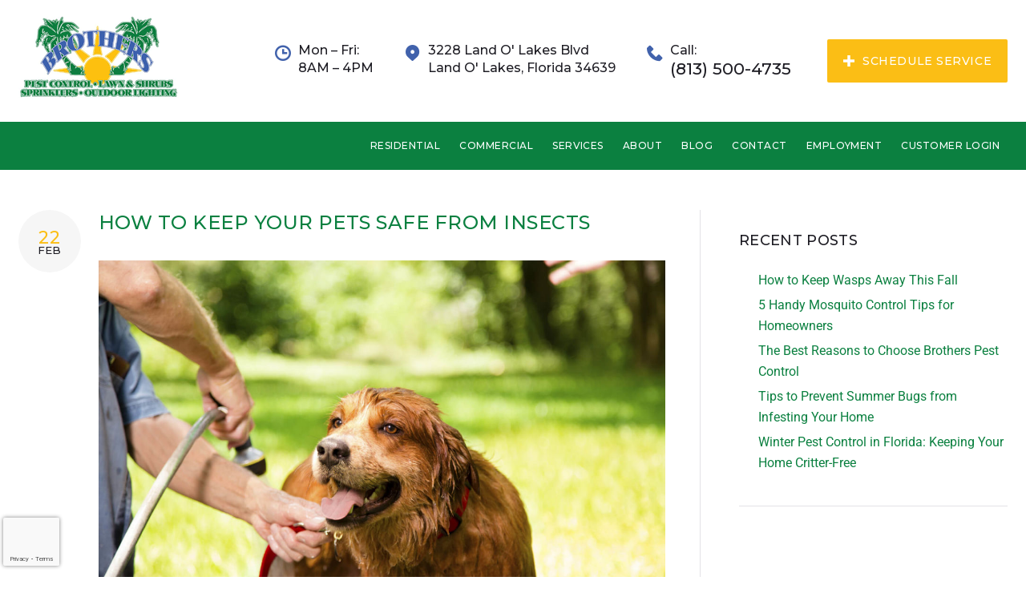

--- FILE ---
content_type: text/html; charset=UTF-8
request_url: https://www.brotherspest.com/how-to-keep-your-pets-safe-from-insects/
body_size: 106589
content:
<!DOCTYPE html>
<html lang="en-US">
<head>
<meta charset="UTF-8">
<link rel="profile" href="http://gmpg.org/xfn/11">
<link rel="pingback" href="https://www.brotherspest.com/xmlrpc.php">

<meta name="viewport" content="width=device-width, initial-scale=1, maximum-scale=1, user-scalable=no" />
<meta name='robots' content='index, follow, max-image-preview:large, max-snippet:-1, max-video-preview:-1' />

	<!-- This site is optimized with the Yoast SEO plugin v26.4 - https://yoast.com/wordpress/plugins/seo/ -->
	<title>How To Keep Your Pets Safe from Insects</title>
	<meta name="description" content="Fleas and ticks, mosquitoes and troublesome flies are very annoying as their bites can cause irritation and illness in pets. Here are a few measures that can protect your pets from health risks and insect infestations…" />
	<link rel="canonical" href="https://www.brotherspest.com/how-to-keep-your-pets-safe-from-insects/" />
	<meta property="og:locale" content="en_US" />
	<meta property="og:type" content="article" />
	<meta property="og:title" content="How To Keep Your Pets Safe from Insects" />
	<meta property="og:description" content="Fleas and ticks, mosquitoes and troublesome flies are very annoying as their bites can cause irritation and illness in pets. Here are a few measures that can protect your pets from health risks and insect infestations…" />
	<meta property="og:url" content="https://www.brotherspest.com/how-to-keep-your-pets-safe-from-insects/" />
	<meta property="og:site_name" content="Brothers Pest Control" />
	<meta property="article:publisher" content="https://www.facebook.com/Brothers-Pest-Control-846655525415193/" />
	<meta property="article:published_time" content="2022-02-22T19:04:36+00:00" />
	<meta property="article:modified_time" content="2022-02-22T19:31:39+00:00" />
	<meta property="og:image" content="https://www.brotherspest.com/wp-content/uploads/2022/02/keep-pets-safe-from-insects.jpg" />
	<meta property="og:image:width" content="1200" />
	<meta property="og:image:height" content="800" />
	<meta property="og:image:type" content="image/jpeg" />
	<meta name="author" content="Nick Ker" />
	<meta name="twitter:card" content="summary_large_image" />
	<meta name="twitter:label1" content="Written by" />
	<meta name="twitter:data1" content="Nick Ker" />
	<meta name="twitter:label2" content="Est. reading time" />
	<meta name="twitter:data2" content="2 minutes" />
	<script type="application/ld+json" class="yoast-schema-graph">{"@context":"https://schema.org","@graph":[{"@type":"Article","@id":"https://www.brotherspest.com/how-to-keep-your-pets-safe-from-insects/#article","isPartOf":{"@id":"https://www.brotherspest.com/how-to-keep-your-pets-safe-from-insects/"},"author":{"name":"Nick Ker","@id":"https://www.brotherspest.com/#/schema/person/d1c4b7def28d9f7f90d61ccddce13c19"},"headline":"How To Keep Your Pets Safe from Insects","datePublished":"2022-02-22T19:04:36+00:00","dateModified":"2022-02-22T19:31:39+00:00","mainEntityOfPage":{"@id":"https://www.brotherspest.com/how-to-keep-your-pets-safe-from-insects/"},"wordCount":425,"publisher":{"@id":"https://www.brotherspest.com/#organization"},"image":{"@id":"https://www.brotherspest.com/how-to-keep-your-pets-safe-from-insects/#primaryimage"},"thumbnailUrl":"https://www.brotherspest.com/wp-content/uploads/2022/02/keep-pets-safe-from-insects.jpg","inLanguage":"en-US"},{"@type":"WebPage","@id":"https://www.brotherspest.com/how-to-keep-your-pets-safe-from-insects/","url":"https://www.brotherspest.com/how-to-keep-your-pets-safe-from-insects/","name":"How To Keep Your Pets Safe from Insects","isPartOf":{"@id":"https://www.brotherspest.com/#website"},"primaryImageOfPage":{"@id":"https://www.brotherspest.com/how-to-keep-your-pets-safe-from-insects/#primaryimage"},"image":{"@id":"https://www.brotherspest.com/how-to-keep-your-pets-safe-from-insects/#primaryimage"},"thumbnailUrl":"https://www.brotherspest.com/wp-content/uploads/2022/02/keep-pets-safe-from-insects.jpg","datePublished":"2022-02-22T19:04:36+00:00","dateModified":"2022-02-22T19:31:39+00:00","description":"Fleas and ticks, mosquitoes and troublesome flies are very annoying as their bites can cause irritation and illness in pets. Here are a few measures that can protect your pets from health risks and insect infestations…","breadcrumb":{"@id":"https://www.brotherspest.com/how-to-keep-your-pets-safe-from-insects/#breadcrumb"},"inLanguage":"en-US","potentialAction":[{"@type":"ReadAction","target":["https://www.brotherspest.com/how-to-keep-your-pets-safe-from-insects/"]}]},{"@type":"ImageObject","inLanguage":"en-US","@id":"https://www.brotherspest.com/how-to-keep-your-pets-safe-from-insects/#primaryimage","url":"https://www.brotherspest.com/wp-content/uploads/2022/02/keep-pets-safe-from-insects.jpg","contentUrl":"https://www.brotherspest.com/wp-content/uploads/2022/02/keep-pets-safe-from-insects.jpg","width":1200,"height":800,"caption":"Keep Pets Safe from Insects"},{"@type":"BreadcrumbList","@id":"https://www.brotherspest.com/how-to-keep-your-pets-safe-from-insects/#breadcrumb","itemListElement":[{"@type":"ListItem","position":1,"name":"Home","item":"https://www.brotherspest.com/"},{"@type":"ListItem","position":2,"name":"Blog","item":"https://www.brotherspest.com/blog/"},{"@type":"ListItem","position":3,"name":"How To Keep Your Pets Safe from Insects"}]},{"@type":"WebSite","@id":"https://www.brotherspest.com/#website","url":"https://www.brotherspest.com/","name":"Brothers Pest Control","description":"","publisher":{"@id":"https://www.brotherspest.com/#organization"},"potentialAction":[{"@type":"SearchAction","target":{"@type":"EntryPoint","urlTemplate":"https://www.brotherspest.com/?s={search_term_string}"},"query-input":{"@type":"PropertyValueSpecification","valueRequired":true,"valueName":"search_term_string"}}],"inLanguage":"en-US"},{"@type":"Organization","@id":"https://www.brotherspest.com/#organization","name":"Brothers Pest Control Inc","url":"https://www.brotherspest.com/","logo":{"@type":"ImageObject","inLanguage":"en-US","@id":"https://www.brotherspest.com/#/schema/logo/image/","url":"https://www.brotherspest.com/wp-content/uploads/2019/06/brothers-pest-control-logo-600sq.png","contentUrl":"https://www.brotherspest.com/wp-content/uploads/2019/06/brothers-pest-control-logo-600sq.png","width":600,"height":600,"caption":"Brothers Pest Control Inc"},"image":{"@id":"https://www.brotherspest.com/#/schema/logo/image/"},"sameAs":["https://www.facebook.com/Brothers-Pest-Control-846655525415193/"]},{"@type":"Person","@id":"https://www.brotherspest.com/#/schema/person/d1c4b7def28d9f7f90d61ccddce13c19","name":"Nick Ker","image":{"@type":"ImageObject","inLanguage":"en-US","@id":"https://www.brotherspest.com/#/schema/person/image/","url":"https://secure.gravatar.com/avatar/6983c424b767e35b08cbfcde57bf8297dbf0b2ddd8145e8c8d9a5308623eaea5?s=96&d=mm&r=g","contentUrl":"https://secure.gravatar.com/avatar/6983c424b767e35b08cbfcde57bf8297dbf0b2ddd8145e8c8d9a5308623eaea5?s=96&d=mm&r=g","caption":"Nick Ker"}}]}</script>
	<!-- / Yoast SEO plugin. -->


<link rel='dns-prefetch' href='//static.addtoany.com' />
<link rel='dns-prefetch' href='//www.googletagmanager.com' />
<link rel='dns-prefetch' href='//fonts.googleapis.com' />
<link rel="alternate" type="application/rss+xml" title="Brothers Pest Control &raquo; Feed" href="https://www.brotherspest.com/feed/" />
<link rel="alternate" type="application/rss+xml" title="Brothers Pest Control &raquo; Comments Feed" href="https://www.brotherspest.com/comments/feed/" />
<link rel="alternate" title="oEmbed (JSON)" type="application/json+oembed" href="https://www.brotherspest.com/wp-json/oembed/1.0/embed?url=https%3A%2F%2Fwww.brotherspest.com%2Fhow-to-keep-your-pets-safe-from-insects%2F" />
<link rel="alternate" title="oEmbed (XML)" type="text/xml+oembed" href="https://www.brotherspest.com/wp-json/oembed/1.0/embed?url=https%3A%2F%2Fwww.brotherspest.com%2Fhow-to-keep-your-pets-safe-from-insects%2F&#038;format=xml" />
<style id='wp-img-auto-sizes-contain-inline-css' type='text/css'>
img:is([sizes=auto i],[sizes^="auto," i]){contain-intrinsic-size:3000px 1500px}
/*# sourceURL=wp-img-auto-sizes-contain-inline-css */
</style>
<link rel='stylesheet' id='hfe-widgets-style-css' href='https://www.brotherspest.com/wp-content/plugins/header-footer-elementor/inc/widgets-css/frontend.css?ver=2.7.0' type='text/css' media='all' />
<link rel='stylesheet' id='jquery-swiper-css' href='https://www.brotherspest.com/wp-content/themes/pest-busters/assets/css/swiper.min.css?ver=3.3.0' type='text/css' media='all' />
<link rel='stylesheet' id='jquery-slider-pro-css' href='https://www.brotherspest.com/wp-content/themes/pest-busters/assets/css/slider-pro.min.css?ver=1.2.4' type='text/css' media='all' />
<link rel='stylesheet' id='wp-block-library-css' href='https://www.brotherspest.com/wp-includes/css/dist/block-library/style.min.css?ver=f7bc84c28433357bbf872ce1eec8e5c4' type='text/css' media='all' />
<style id='global-styles-inline-css' type='text/css'>
:root{--wp--preset--aspect-ratio--square: 1;--wp--preset--aspect-ratio--4-3: 4/3;--wp--preset--aspect-ratio--3-4: 3/4;--wp--preset--aspect-ratio--3-2: 3/2;--wp--preset--aspect-ratio--2-3: 2/3;--wp--preset--aspect-ratio--16-9: 16/9;--wp--preset--aspect-ratio--9-16: 9/16;--wp--preset--color--black: #000000;--wp--preset--color--cyan-bluish-gray: #abb8c3;--wp--preset--color--white: #ffffff;--wp--preset--color--pale-pink: #f78da7;--wp--preset--color--vivid-red: #cf2e2e;--wp--preset--color--luminous-vivid-orange: #ff6900;--wp--preset--color--luminous-vivid-amber: #fcb900;--wp--preset--color--light-green-cyan: #7bdcb5;--wp--preset--color--vivid-green-cyan: #00d084;--wp--preset--color--pale-cyan-blue: #8ed1fc;--wp--preset--color--vivid-cyan-blue: #0693e3;--wp--preset--color--vivid-purple: #9b51e0;--wp--preset--gradient--vivid-cyan-blue-to-vivid-purple: linear-gradient(135deg,rgb(6,147,227) 0%,rgb(155,81,224) 100%);--wp--preset--gradient--light-green-cyan-to-vivid-green-cyan: linear-gradient(135deg,rgb(122,220,180) 0%,rgb(0,208,130) 100%);--wp--preset--gradient--luminous-vivid-amber-to-luminous-vivid-orange: linear-gradient(135deg,rgb(252,185,0) 0%,rgb(255,105,0) 100%);--wp--preset--gradient--luminous-vivid-orange-to-vivid-red: linear-gradient(135deg,rgb(255,105,0) 0%,rgb(207,46,46) 100%);--wp--preset--gradient--very-light-gray-to-cyan-bluish-gray: linear-gradient(135deg,rgb(238,238,238) 0%,rgb(169,184,195) 100%);--wp--preset--gradient--cool-to-warm-spectrum: linear-gradient(135deg,rgb(74,234,220) 0%,rgb(151,120,209) 20%,rgb(207,42,186) 40%,rgb(238,44,130) 60%,rgb(251,105,98) 80%,rgb(254,248,76) 100%);--wp--preset--gradient--blush-light-purple: linear-gradient(135deg,rgb(255,206,236) 0%,rgb(152,150,240) 100%);--wp--preset--gradient--blush-bordeaux: linear-gradient(135deg,rgb(254,205,165) 0%,rgb(254,45,45) 50%,rgb(107,0,62) 100%);--wp--preset--gradient--luminous-dusk: linear-gradient(135deg,rgb(255,203,112) 0%,rgb(199,81,192) 50%,rgb(65,88,208) 100%);--wp--preset--gradient--pale-ocean: linear-gradient(135deg,rgb(255,245,203) 0%,rgb(182,227,212) 50%,rgb(51,167,181) 100%);--wp--preset--gradient--electric-grass: linear-gradient(135deg,rgb(202,248,128) 0%,rgb(113,206,126) 100%);--wp--preset--gradient--midnight: linear-gradient(135deg,rgb(2,3,129) 0%,rgb(40,116,252) 100%);--wp--preset--font-size--small: 13px;--wp--preset--font-size--medium: 20px;--wp--preset--font-size--large: 36px;--wp--preset--font-size--x-large: 42px;--wp--preset--spacing--20: 0.44rem;--wp--preset--spacing--30: 0.67rem;--wp--preset--spacing--40: 1rem;--wp--preset--spacing--50: 1.5rem;--wp--preset--spacing--60: 2.25rem;--wp--preset--spacing--70: 3.38rem;--wp--preset--spacing--80: 5.06rem;--wp--preset--shadow--natural: 6px 6px 9px rgba(0, 0, 0, 0.2);--wp--preset--shadow--deep: 12px 12px 50px rgba(0, 0, 0, 0.4);--wp--preset--shadow--sharp: 6px 6px 0px rgba(0, 0, 0, 0.2);--wp--preset--shadow--outlined: 6px 6px 0px -3px rgb(255, 255, 255), 6px 6px rgb(0, 0, 0);--wp--preset--shadow--crisp: 6px 6px 0px rgb(0, 0, 0);}:where(.is-layout-flex){gap: 0.5em;}:where(.is-layout-grid){gap: 0.5em;}body .is-layout-flex{display: flex;}.is-layout-flex{flex-wrap: wrap;align-items: center;}.is-layout-flex > :is(*, div){margin: 0;}body .is-layout-grid{display: grid;}.is-layout-grid > :is(*, div){margin: 0;}:where(.wp-block-columns.is-layout-flex){gap: 2em;}:where(.wp-block-columns.is-layout-grid){gap: 2em;}:where(.wp-block-post-template.is-layout-flex){gap: 1.25em;}:where(.wp-block-post-template.is-layout-grid){gap: 1.25em;}.has-black-color{color: var(--wp--preset--color--black) !important;}.has-cyan-bluish-gray-color{color: var(--wp--preset--color--cyan-bluish-gray) !important;}.has-white-color{color: var(--wp--preset--color--white) !important;}.has-pale-pink-color{color: var(--wp--preset--color--pale-pink) !important;}.has-vivid-red-color{color: var(--wp--preset--color--vivid-red) !important;}.has-luminous-vivid-orange-color{color: var(--wp--preset--color--luminous-vivid-orange) !important;}.has-luminous-vivid-amber-color{color: var(--wp--preset--color--luminous-vivid-amber) !important;}.has-light-green-cyan-color{color: var(--wp--preset--color--light-green-cyan) !important;}.has-vivid-green-cyan-color{color: var(--wp--preset--color--vivid-green-cyan) !important;}.has-pale-cyan-blue-color{color: var(--wp--preset--color--pale-cyan-blue) !important;}.has-vivid-cyan-blue-color{color: var(--wp--preset--color--vivid-cyan-blue) !important;}.has-vivid-purple-color{color: var(--wp--preset--color--vivid-purple) !important;}.has-black-background-color{background-color: var(--wp--preset--color--black) !important;}.has-cyan-bluish-gray-background-color{background-color: var(--wp--preset--color--cyan-bluish-gray) !important;}.has-white-background-color{background-color: var(--wp--preset--color--white) !important;}.has-pale-pink-background-color{background-color: var(--wp--preset--color--pale-pink) !important;}.has-vivid-red-background-color{background-color: var(--wp--preset--color--vivid-red) !important;}.has-luminous-vivid-orange-background-color{background-color: var(--wp--preset--color--luminous-vivid-orange) !important;}.has-luminous-vivid-amber-background-color{background-color: var(--wp--preset--color--luminous-vivid-amber) !important;}.has-light-green-cyan-background-color{background-color: var(--wp--preset--color--light-green-cyan) !important;}.has-vivid-green-cyan-background-color{background-color: var(--wp--preset--color--vivid-green-cyan) !important;}.has-pale-cyan-blue-background-color{background-color: var(--wp--preset--color--pale-cyan-blue) !important;}.has-vivid-cyan-blue-background-color{background-color: var(--wp--preset--color--vivid-cyan-blue) !important;}.has-vivid-purple-background-color{background-color: var(--wp--preset--color--vivid-purple) !important;}.has-black-border-color{border-color: var(--wp--preset--color--black) !important;}.has-cyan-bluish-gray-border-color{border-color: var(--wp--preset--color--cyan-bluish-gray) !important;}.has-white-border-color{border-color: var(--wp--preset--color--white) !important;}.has-pale-pink-border-color{border-color: var(--wp--preset--color--pale-pink) !important;}.has-vivid-red-border-color{border-color: var(--wp--preset--color--vivid-red) !important;}.has-luminous-vivid-orange-border-color{border-color: var(--wp--preset--color--luminous-vivid-orange) !important;}.has-luminous-vivid-amber-border-color{border-color: var(--wp--preset--color--luminous-vivid-amber) !important;}.has-light-green-cyan-border-color{border-color: var(--wp--preset--color--light-green-cyan) !important;}.has-vivid-green-cyan-border-color{border-color: var(--wp--preset--color--vivid-green-cyan) !important;}.has-pale-cyan-blue-border-color{border-color: var(--wp--preset--color--pale-cyan-blue) !important;}.has-vivid-cyan-blue-border-color{border-color: var(--wp--preset--color--vivid-cyan-blue) !important;}.has-vivid-purple-border-color{border-color: var(--wp--preset--color--vivid-purple) !important;}.has-vivid-cyan-blue-to-vivid-purple-gradient-background{background: var(--wp--preset--gradient--vivid-cyan-blue-to-vivid-purple) !important;}.has-light-green-cyan-to-vivid-green-cyan-gradient-background{background: var(--wp--preset--gradient--light-green-cyan-to-vivid-green-cyan) !important;}.has-luminous-vivid-amber-to-luminous-vivid-orange-gradient-background{background: var(--wp--preset--gradient--luminous-vivid-amber-to-luminous-vivid-orange) !important;}.has-luminous-vivid-orange-to-vivid-red-gradient-background{background: var(--wp--preset--gradient--luminous-vivid-orange-to-vivid-red) !important;}.has-very-light-gray-to-cyan-bluish-gray-gradient-background{background: var(--wp--preset--gradient--very-light-gray-to-cyan-bluish-gray) !important;}.has-cool-to-warm-spectrum-gradient-background{background: var(--wp--preset--gradient--cool-to-warm-spectrum) !important;}.has-blush-light-purple-gradient-background{background: var(--wp--preset--gradient--blush-light-purple) !important;}.has-blush-bordeaux-gradient-background{background: var(--wp--preset--gradient--blush-bordeaux) !important;}.has-luminous-dusk-gradient-background{background: var(--wp--preset--gradient--luminous-dusk) !important;}.has-pale-ocean-gradient-background{background: var(--wp--preset--gradient--pale-ocean) !important;}.has-electric-grass-gradient-background{background: var(--wp--preset--gradient--electric-grass) !important;}.has-midnight-gradient-background{background: var(--wp--preset--gradient--midnight) !important;}.has-small-font-size{font-size: var(--wp--preset--font-size--small) !important;}.has-medium-font-size{font-size: var(--wp--preset--font-size--medium) !important;}.has-large-font-size{font-size: var(--wp--preset--font-size--large) !important;}.has-x-large-font-size{font-size: var(--wp--preset--font-size--x-large) !important;}
/*# sourceURL=global-styles-inline-css */
</style>

<style id='classic-theme-styles-inline-css' type='text/css'>
/*! This file is auto-generated */
.wp-block-button__link{color:#fff;background-color:#32373c;border-radius:9999px;box-shadow:none;text-decoration:none;padding:calc(.667em + 2px) calc(1.333em + 2px);font-size:1.125em}.wp-block-file__button{background:#32373c;color:#fff;text-decoration:none}
/*# sourceURL=/wp-includes/css/classic-themes.min.css */
</style>
<link rel='stylesheet' id='cherry-services-css' href='https://www.brotherspest.com/wp-content/plugins/cherry-services-list/public/assets/css/cherry-services.css?ver=1.4.7' type='text/css' media='all' />
<link rel='stylesheet' id='cherry-services-theme-css' href='https://www.brotherspest.com/wp-content/plugins/cherry-services-list/public/assets/css/cherry-services-theme.css?ver=1.4.7' type='text/css' media='all' />
<link rel='stylesheet' id='font-awesome-css' href='https://www.brotherspest.com/wp-content/plugins/elementor/assets/lib/font-awesome/css/font-awesome.min.css?ver=4.7.0' type='text/css' media='all' />
<link rel='stylesheet' id='contact-form-7-css' href='https://www.brotherspest.com/wp-content/plugins/contact-form-7/includes/css/styles.css?ver=6.1.3' type='text/css' media='all' />
<link rel='stylesheet' id='hfe-style-css' href='https://www.brotherspest.com/wp-content/plugins/header-footer-elementor/assets/css/header-footer-elementor.css?ver=2.7.0' type='text/css' media='all' />
<link rel='stylesheet' id='elementor-icons-css' href='https://www.brotherspest.com/wp-content/plugins/elementor/assets/lib/eicons/css/elementor-icons.min.css?ver=5.44.0' type='text/css' media='all' />
<link rel='stylesheet' id='elementor-frontend-css' href='https://www.brotherspest.com/wp-content/plugins/elementor/assets/css/frontend.min.css?ver=3.33.1' type='text/css' media='all' />
<link rel='stylesheet' id='elementor-post-5222-css' href='https://www.brotherspest.com/wp-content/uploads/elementor/css/post-5222.css?ver=1766348347' type='text/css' media='all' />
<link rel='stylesheet' id='font-awesome-5-all-css' href='https://www.brotherspest.com/wp-content/plugins/elementor/assets/lib/font-awesome/css/all.min.css?ver=3.33.1' type='text/css' media='all' />
<link rel='stylesheet' id='font-awesome-4-shim-css' href='https://www.brotherspest.com/wp-content/plugins/elementor/assets/lib/font-awesome/css/v4-shims.min.css?ver=3.33.1' type='text/css' media='all' />
<link rel='stylesheet' id='cherry-google-fonts-pestbusters-css' href='//fonts.googleapis.com/css?family=Roboto%3A400%7CMontserrat%3A500%2C600&#038;subset=latin&#038;ver=f7bc84c28433357bbf872ce1eec8e5c4' type='text/css' media='all' />
<link rel='stylesheet' id='dtpicker-css' href='https://www.brotherspest.com/wp-content/plugins/date-time-picker-field/assets/js/vendor/datetimepicker/jquery.datetimepicker.min.css?ver=f7bc84c28433357bbf872ce1eec8e5c4' type='text/css' media='all' />
<link rel='stylesheet' id='addtoany-css' href='https://www.brotherspest.com/wp-content/plugins/add-to-any/addtoany.min.css?ver=1.16' type='text/css' media='all' />
<link rel='stylesheet' id='hfe-elementor-icons-css' href='https://www.brotherspest.com/wp-content/plugins/elementor/assets/lib/eicons/css/elementor-icons.min.css?ver=5.34.0' type='text/css' media='all' />
<link rel='stylesheet' id='hfe-icons-list-css' href='https://www.brotherspest.com/wp-content/plugins/elementor/assets/css/widget-icon-list.min.css?ver=3.24.3' type='text/css' media='all' />
<link rel='stylesheet' id='hfe-social-icons-css' href='https://www.brotherspest.com/wp-content/plugins/elementor/assets/css/widget-social-icons.min.css?ver=3.24.0' type='text/css' media='all' />
<link rel='stylesheet' id='hfe-social-share-icons-brands-css' href='https://www.brotherspest.com/wp-content/plugins/elementor/assets/lib/font-awesome/css/brands.css?ver=5.15.3' type='text/css' media='all' />
<link rel='stylesheet' id='hfe-social-share-icons-fontawesome-css' href='https://www.brotherspest.com/wp-content/plugins/elementor/assets/lib/font-awesome/css/fontawesome.css?ver=5.15.3' type='text/css' media='all' />
<link rel='stylesheet' id='hfe-nav-menu-icons-css' href='https://www.brotherspest.com/wp-content/plugins/elementor/assets/lib/font-awesome/css/solid.css?ver=5.15.3' type='text/css' media='all' />
<link rel='stylesheet' id='hfe-widget-blockquote-css' href='https://www.brotherspest.com/wp-content/plugins/elementor-pro/assets/css/widget-blockquote.min.css?ver=3.25.0' type='text/css' media='all' />
<link rel='stylesheet' id='hfe-mega-menu-css' href='https://www.brotherspest.com/wp-content/plugins/elementor-pro/assets/css/widget-mega-menu.min.css?ver=3.26.2' type='text/css' media='all' />
<link rel='stylesheet' id='hfe-nav-menu-widget-css' href='https://www.brotherspest.com/wp-content/plugins/elementor-pro/assets/css/widget-nav-menu.min.css?ver=3.26.0' type='text/css' media='all' />
<link rel='stylesheet' id='magnific-popup-css' href='https://www.brotherspest.com/wp-content/themes/pest-busters/assets/css/magnific-popup.min.css?ver=1.1.0' type='text/css' media='all' />
<link rel='stylesheet' id='nucleo-outline-css' href='https://www.brotherspest.com/wp-content/themes/pest-busters/assets/css/nucleo-outline.css?ver=1.0.0' type='text/css' media='all' />
<link rel='stylesheet' id='nucleo-mini-css' href='https://www.brotherspest.com/wp-content/themes/pest-busters/assets/css/nucleo-mini.css?ver=1.0.0' type='text/css' media='all' />
<link rel='stylesheet' id='pestbusters-theme-style-css' href='https://www.brotherspest.com/wp-content/themes/pest-busters/style.css?ver=1.0.0' type='text/css' media='all' />
<style id='pestbusters-theme-style-inline-css' type='text/css'>
.breadcrumbs:before { background-image: url( https://www.brotherspest.com/wp-content/themes/pest-busters/assets/images/texture.png ); background-position: center; }
/* #Typography */html {font-size: 100%;}body {font-style: normal;font-weight: 400;font-size: 16px;line-height: 1.643;font-family: Roboto, sans-serif;letter-spacing: 0em;text-align: left;color: #79787f;}h1,.h1-style {font-style: normal;font-weight: 500;font-size: 39px;line-height: 1.19;font-family: Montserrat, sans-serif;letter-spacing: 0em;text-align: inherit;color: #4162ac;}h2,.h2-style {font-style: normal;font-weight: 500;font-size: 28px;line-height: 1.3;font-family: Montserrat, sans-serif;letter-spacing: 0em;text-align: inherit;color: #4162ac;}h3,.h3-style {font-style: normal;font-weight: 500;font-size: 18px;line-height: 1.344;font-family: Montserrat, sans-serif;letter-spacing: 0.02em;text-align: inherit;color: #0b8040;}h4,.h4-style {font-style: normal;font-weight: 500;font-size: 22px;line-height: 1.45;font-family: Montserrat, sans-serif;letter-spacing: 0.02em;text-align: inherit;color: #1e1d24;}h5,.h5-style {font-style: normal;font-weight: 500;font-size: 18px;line-height: 1.44;font-family: Montserrat, sans-serif;letter-spacing: 0.02em;text-align: inherit;color: #1e1d24;}h6,.h6-style {font-style: normal;font-weight: 500;font-size: 16px;line-height: 1.44;font-family: Montserrat, sans-serif;letter-spacing: 0em;text-align: inherit;color: #1e1d24;}@media (min-width: 1200px) {h1,.h1-style { font-size: 64px; }h2,.h2-style { font-size: 46px; }h3,.h3-style { font-size: 24px; }}a,h1 a:hover,h2 a:hover,h3 a:hover,h4 a:hover,h5 a:hover,h6 a:hover { color: #fbbe15; }a:hover { color: #1e1d24; }/* #Invert Color Scheme */.invert { color: #79787f; }.invert h1 { color: #ffffff; }.invert h2 { color: #ffffff; }.invert h3 { color: #ffffff; }.invert h4 { color: #ffffff; }.invert h5 { color: #ffffff; }.invert h6 { color: #ffffff; }.invert a{ color: #febf01; }.invert a:hover { color: #ffffff; }a[href*="mailto:"] { color: #0b8040; }a[href*="mailto:"]:hover { color: #fbbe15; }a[href*="tel:"], a[href*="callto:"] { color: #79787f; }a[href*="tel:"]:hover, a[href*="callto:"]:hover { color: #0b8040; }/* #Layout */@media (min-width: 1200px) {.site .container {max-width: 1280px;}}/* #Pages */.not-found .page-title,.error-404 .page-content h2 { color: #0b8040; }.invert.error-404 .page-content h2{ color: #ffffff; }/* #404 page */body.error404 .site-content {background-color: #ffffff;}/* #Elements */blockquote {font-style: normal;font-weight: 500;font-size: 22px;line-height: 1.45;font-family: Montserrat, sans-serif;color: #fbbe15;background-color: #f6f6f6;}.invert blockquote {color: #ffffff;}blockquote:before {color: #fbbe15;}blockquote cite {font-style: normal;font-weight: 400;font-size: 16px;line-height: 1.643;font-family: Roboto, sans-serif;letter-spacing: 0em;}blockquote cite,blockquote cite a {color: #1e1d24;}code {color: #ffffff;background-color: #fbbe15;font-family: Roboto, sans-serif;}.single-post .post > .entry-content > p:first-of-type:first-letter,.dropcaps {background-color: #0b8040;color: #ffffff;font-family: Montserrat, sans-serif;}hr {background-color: #f6f6f6;}/* List */.hentry ol >li:before,.hentry ul:not([class]) > li:before,.comment-content ol >li:before,.comment-content ul:not([class]) > li:before {color: #fbbe15;}dl {font-family: Montserrat, sans-serif;}/* Page preloader */.preloader-path {stroke: #0b8040;}/* #ToTop button */#toTop {color: #ffffff;background-color: #0b8040;}#toTop:hover {background-color: #fbbe15;}/* #Header */.header-container {background-color: #ffffff;background-repeat: no-repeat;background-attachment: scroll;background-size: cover;;background-position: center;}.site-header.style-5 .header-nav-wrapper:before {background-color: #0b8040;}.site-header.style-1 .header-container_wrap > :not(:first-child),.site-header.style-2 .header-nav-wrapper,.site-header.style-3 .header-container__flex-wrap,.site-header.style-4 .header-components__contact-button,.site-header.style-6 .header-components__contact-button,.site-header.style-7 .header-components__contact-button {border-color: #e3e2e7;}.site-header.style-1.transparent .header-container_wrap > :not(:first-child),.site-header.style-2.transparent .header-nav-wrapper,.site-header.style-3.transparent .header-container__flex-wrap,.site-header.style-4.transparent .header-components__contact-button,.site-header.style-6.transparent .header-components__contact-button,.site-header.style-7.transparent .header-components__contact-button {border-color: rgba(255,255,255,0.2);}/* ##Logo */.site-logo--text {font-style: normal;font-weight: 600;font-size: 24px;font-family: Montserrat, sans-serif;}.site-logo__link,.site-logo__link:hover {color: #0b8040;}.invert .site-description {color: #ffffff;}/* ##Top Panel */.top-panel {background-color: #0d0d0d;}/* ##Invert Header Style*/.invert.top-panel,.invert.header-container {color: #79787f;}/* #Form buttons */form button,form input[type='button'],form input[type='reset'],form input[type='submit'] {font-weight: 500;font-size: 14px;font-family: Montserrat, sans-serif;}/* #Fields */input[type='text'],input[type='email'],input[type='url'],input[type='password'],input[type='search'],input[type='number'],input[type='tel'],input[type='range'],input[type='date'],input[type='month'],input[type='week'],input[type='time'],input[type='datetime'],input[type='datetime-local'],input[type='color'],select,textarea,.wpcf7 .wpcf7-form-control-wrap[class*="file-"] {background-color: #f6f6f6;border-color: #e3e2e7;color: #79787f;box-shadow: inset 0 0 0 1px #f6f6f6;}input[type='text']:focus,input[type='email']:focus,input[type='url']:focus,input[type='password']:focus,input[type='search']:focus,input[type='number']:focus,input[type='tel']:focus,input[type='range']:focus,input[type='date']:focus,input[type='month']:focus,input[type='week']:focus,input[type='time']:focus,input[type='datetime']:focus,input[type='datetime-local']:focus,input[type='color']:focus,select:focus,textarea:focus {border-color: #e3e2e7;box-shadow: inset 0 0 0 1px #e3e2e7;}/* #Search Form */.search-form__field {color: #79787f;}.search-form__toggle,.site-header .search-form__input-wrap::before {color: #0b8040;}.site-header .search-form .search-form__submit,.site-header .invert .search-form .search-form__submit:hover {color: #fbbe15;}@media (min-width: 600px) {.site-header .search-form .search-form__submit:hover,.site-header.style-5 .search-form .search-form__submit:hover {color: #1e1d24;}}.search-form__close {color: #d2d2d3;}.invert .search-form__toggle:not(:hover),.invert .search-form__close:not(:hover),.site-header .invert .search-form__input-wrap::before,.site-header .invert .search-form .search-form__submit:not(:hover) {color: #ffffff;}.search-form__toggle:hover,.search-form__close:hover {color: #0b8040;}.invert .search-form__toggle:hover,.invert .search-form__close:hover {color: #0b8040;}.transparent .invert .search-form__close:hover {color: #febf01;}@media (min-width: 600px) {.invert .search-form__toggle:hover,.invert .search-form__close:hover {color: #0b8040;}}.widget_search .search-form__submit,.widget_search .search-form__submit.btn {color: #1e1d24;}.widget_search .search-form__submit:hover,.widget_search .search-form__submit.btn:hover {color: #fbbe15;}.invert .search-form__field {color: #ffffff;}/* #Comment, Contact, Password Forms */[class^="comment-form-"] i {color: #e3e2e7;}.wpcf7-submit,.post-password-form label + input {color: #ffffff;background-color: #0b8040;}.wpcf7-submit.btn-accent-2 {color: #ffffff;background-color: #fbbe15;}.wpcf7-submit:hover,.post-password-form label + input:hover {background-color: #fbbe15;}.wpcf7-submit.btn-accent-2:hover {color: #ffffff;background-color: #0b8040;}.wpcf7-submit:active,.post-password-form label + input:active {background-color: rgb(226,165,0);}.wpcf7-submit.btn-accent-2:active {background-color: rgb(0,103,39);}.input-with-icon > i {color: #0b8040;}.invert ::-webkit-input-placeholder { color: #ffffff; }.invert ::-moz-placeholder{ color: #ffffff; }.invert :-moz-placeholder{ color: #ffffff; }.invert :-ms-input-placeholder{ color: #ffffff; }.wpcf7 .wpcf7-not-valid:focus::-webkit-input-placeholder { color: #79787f; }.wpcf7 .wpcf7-not-valid:focus::-moz-placeholder{ color: #79787f; }.wpcf7 .wpcf7-not-valid:focus:-moz-placeholder{ color: #79787f; }.wpcf7 .wpcf7-not-valid:focus:-ms-input-placeholder{ color: #79787f; }.wpcf7 input[type='date'].wpcf7-not-valid:focus{ color: #79787f; }.social-list a {color: #79787f;}.share-btns__link:hover,.social-list a:hover {color: #fbbe15;}.invert .social-list a {color: rgb(147,146,153);}.invert .share-btns__link:hover,.invert .social-list a:hover {color: #ffffff;}.social-list--footer .social-list__items .menu-item a {background-color: rgba(255,255,255,0.1);}.social-list--footer .social-list__items .menu-item a:hover {background-color: #ffffff;color: #0b8040;}/* #Menus */.footer-menu {font-family: Montserrat, sans-serif;}@media (min-width: 600px) {.main-navigation .menu > li > a {font-style: normal;font-weight: 500;font-size: 12px;line-height: 1.643;font-family: Montserrat, sans-serif;letter-spacing: 0.04em;}}/* #Main Menu */.main-navigation .menu > li > a {color: #1e1d24;}.main-navigation .menu > li > a:hover,.main-navigation .menu > li.menu-hover > a,.main-navigation .menu > li.tm-mega-menu-hover > a,.main-navigation .menu > li.current_page_item > a,.main-navigation .menu > li.current_page_ancestor > a,.main-navigation .menu > li.current-menu-item > a,.main-navigation .menu > li.current-menu-ancestor > a {color: #fbbe15;}.main-navigation .menu .menu-item-has-children > a:after {color: #79787f;}.invert .main-navigation .menu > li > a,.invert .main-navigation .menu > .menu-item-has-children > a:after {color: #ffffff;}@media (min-width: 600px) {.invert .main-navigation .menu > li > a:hover,.invert .main-navigation .menu > li.menu-hover > a,.invert .main-navigation .menu > li.tm-mega-menu-hover > a,.invert .main-navigation .menu > li.current_page_item > a,.invert .main-navigation .menu > li.current_page_ancestor > a,.invert .main-navigation .menu > li.current-menu-item > a,.invert .main-navigation .menu > li.current-menu-ancestor > a {color: #febf01;}.site-header.style-5 .invert .main-navigation.main-menu-style-1 .menu > li > a:hover,.site-header.style-5 .invert .main-navigation.main-menu-style-1 .menu > li.menu-hover > a,.site-header.style-5 .invert .main-navigation.main-menu-style-1 .menu > li.tm-mega-menu-hover > a,.site-header.style-5 .invert .main-navigation.main-menu-style-1 .menu > li.current_page_item > a,.site-header.style-5 .invert .main-navigation.main-menu-style-1 .menu > li.current_page_ancestor > a,.site-header.style-5 .invert .main-navigation.main-menu-style-1 .menu > li.current-menu-item > a,.site-header.style-5 .invert .main-navigation.main-menu-style-1 .menu > li.current-menu-ancestor > a {color: #1e1d24;}.main-navigation.main-menu-style-2 .menu > li > a:hover,.main-navigation.main-menu-style-2 .menu > li.menu-hover > a,.main-navigation.main-menu-style-2 .menu > li.tm-mega-menu-hover > a,.main-navigation.main-menu-style-2 .menu > li.current_page_item > a,.main-navigation.main-menu-style-2 .menu > li.current_page_ancestor > a,.main-navigation.main-menu-style-2 .menu > li.current-menu-item > a,.main-navigation.main-menu-style-2 .menu > li.current-menu-ancestor > a {background-color: #ffffff;color: #1e1d24;}}.main-navigation .sub-menu {background-color: #ffffff;}.main-navigation .sub-menu a {color: #79787f;}.main-navigation .sub-menu a:hover,.main-navigation .sub-menu li.menu-hover > a,.main-navigation .sub-menu li.tm-mega-menu-hover > a,.main-navigation .sub-menu li.current_page_item > a,.main-navigation .sub-menu li.current_page_ancestor > a,.main-navigation .sub-menu li.current-menu-item > a,.main-navigation .sub-menu li.current-menu-ancestor > a {color: #fbbe15;}@media (min-width: 600px) {.invert .main-navigation .sub-menu {background-color: #0b8040;}}/* #Vertical-Mobile menu */#site-navigation.main-navigation.vertical-menu ul.menu li a,#site-navigation.main-navigation.mobile-menu ul.menu li a,#site-navigation.main-navigation.vertical-menu .navigation-button i {color: #ffffff;}#site-navigation.main-navigation.mobile-menu ul.menu li a:hover,#site-navigation.main-navigation.mobile-menu ul.menu li.tm-mega-menu-hover > a,#site-navigation.main-navigation.mobile-menu ul.menu li.current_page_item > a,#site-navigation.main-navigation.mobile-menu ul.menu li.current-menu-item > a,#site-navigation.main-navigation.vertical-menu ul.menu li a:hover,#site-navigation.main-navigation.vertical-menu ul.menu li.tm-mega-menu-hover > a,#site-navigation.main-navigation.vertical-menu ul.menu li.current_page_item > a,#site-navigation.main-navigation.vertical-menu ul.menu li.current-menu-item > a,#site-navigation.main-navigation.vertical-menu ul.menu .menu-item-has-children a:after,#site-navigation.main-navigation.mobile-menu ul.menu li a .sub-menu-toggle,#site-navigation.main-navigation.vertical-menu .navigation-button .navigation-button__text,#site-navigation.main-navigation.vertical-menu .navigation-button:hover i {color: #79787f;}/* ##Menu toggle */.menu-toggle .menu-toggle-inner {background-color: #0b8040;}.invert .menu-toggle:not(:hover) .menu-toggle-inner {background-color: #ffffff;}.menu-toggle:hover .menu-toggle-inner {background-color: #0b8040;}/* ##Menu-item desc */.menu-item__desc {color: #79787f;}/* #Footer Menu */.footer-menu a {color: #1e1d24;}.footer-menu a:hover,.footer-menu li.current-menu-item a,.footer-menu li.current_page_item a {color: #fbbe15;}.invert .footer-menu a {color: #febf01;}.invert.first-row-regular .footer-menu a {color: #1e1d24;}.invert .footer-menu a:hover,.invert .footer-menu li.current-menu-item a,.invert .footer-menu li.current_page_item a {color: #ffffff;}.invert.first-row-regular .footer-menu a:hover,.invert.first-row-regular .footer-menu li.current-menu-item a,.invert.first-row-regular .footer-menu li.current_page_item a {color: #fbbe15;}/* #Top Menu */.invert .top-panel__menu .menu-item a {color: #febf01;}.invert .top-panel__menu .menu-item a:hover,.invert .top-panel__menu .menu-item.current-menu-item a,.invert .top-panel__menu .menu-item.current_page_item a {color: #ffffff;}/*# TM Mega menu */nav.main-navigation > .tm-mega-menu.mega-menu-mobile-on .mega-menu-mobile-arrow i,nav.main-navigation .mega-menu-arrow {color: #79787f;}@media (min-width: 600px) {nav.main-navigation.main-menu-style-2 .menu > li.current-menu-item > a > .mega-menu-arrow,nav.main-navigation.main-menu-style-2 .menu > li:hover > a > .mega-menu-arrow,nav.main-navigation.main-menu-style-2 .menu > li.menu-hover > a > .mega-menu-arrow,.invert nav.main-navigation .menu > li.current-menu-item > a > .mega-menu-arrow,.invert nav.main-navigation .menu > li.current-menu-ancestor > a > .mega-menu-arrow {color: #1e1d24;}}.invert nav.main-navigation .menu > li > a > .mega-menu-arrow {color: #ffffff;}nav.main-navigation > .tm-mega-menu .tm-mega-menu-sub.mega-sub .tm-mega-menu-sub-item.sub-column-title > a {line-height: 1.643;}@media (min-width: 600px) {nav.main-navigation > .tm-mega-menu .tm-mega-menu-sub.mega-sub .tm-mega-menu-sub-item.sub-column-title > a {font-style: normal;font-weight: 500;font-size: 18px;line-height: 1.44;font-family: Montserrat, sans-serif;letter-spacing: 0.02em;color: #1e1d24;}.invert nav.main-navigation > .tm-mega-menu .tm-mega-menu-sub.mega-sub .tm-mega-menu-sub-item.sub-column-title > a {color: #ffffff;}}nav.main-navigation > .tm-mega-menu .tm-mega-menu-sub.mega-sub > .tm-mega-menu-sub-item + .tm-mega-menu-sub-item::before {background-color: #e3e2e7;}.invert nav.main-navigation > .tm-mega-menu .tm-mega-menu-sub.mega-sub > .tm-mega-menu-sub-item + .tm-mega-menu-sub-item::before {background-color: rgba(255,255,255,0.15);}/* #Post */.hentry {border-color: #e3e2e7;}.posts-list__item-content,.posts-list--search .posts-list__item {border-color: #e3e2e7;}/* #Sidebar */.position-one-right-sidebar .site-content_wrap .sidebar::before,.position-one-left-sidebar .site-content_wrap .sidebar::before,.position-one-right-sidebar .site-content_wrap .single-service::before,.position-one-left-sidebar .site-content_wrap .single-service::before,.position-one-right-sidebar .site-content_wrap .single-project::before,.position-one-left-sidebar .site-content_wrap .single-project::before {background-color: #e3e2e7;}/* #Sticky label */.sticky__label {background-color: #fbbe15;color: #ffffff;}.posts-list--default-fullwidth-image .posts-list__item:hover .sticky__label,.posts-list--masonry .posts-list__item:hover .sticky__label,.posts-list--grid .posts-list__item:hover .sticky__label,.posts-list--vertical-justify .posts-list__item:hover .sticky__label {background-color: #fbbe15;}/* #Entry Meta */.entry-meta,.entry-meta-container,.post__cats,.posted-by,.cherry-trend-views,.cherry-trend-rating {font-style: normal;font-weight: 400;font-size: 12px;line-height: 1.75;font-family: Roboto, sans-serif;letter-spacing: 0em;}.single-post .post__date-circle .post__date-link,.posts-list .post__date-circle .post__date-link,.posts-list__item.has-thumb .post__date-link,.posts-list__item.format-gallery .post__date-link,.posts-list__item.format-image .post__date-link,.posts-list__item.format-video .post__date-link {background-color: #f6f6f6;}.single-post .post__date-circle .post__date-link:hover,.posts-list .post__date-circle .post__date-link:hover,.posts-list__item.has-thumb .post__date-link:hover,.posts-list__item.format-gallery .post__date-link:hover,.posts-list__item.format-image .post__date-link:hover,.posts-list__item.format-video .post__date-link:hover {background-color: #0b8040;}.post__date-day {font-style: normal;font-weight: 500;font-size: 22px;line-height: 1.344;font-family: Montserrat, sans-serif;letter-spacing: 0.02em;color: #fbbe15;}.post__date-month {font-style: normal;font-weight: 500;font-size: 13px;line-height: 1.44;font-family: Montserrat, sans-serif;letter-spacing: 0em;color: #1e1d24;}.single-post .post__date-link:hover .post__date-day,.single-post .post__date-link:hover .post__date-month,.posts-list .post__date-link:hover .post__date-day,.posts-list .post__date-link:hover .post__date-month {color: #ffffff;}.posted-by a:hover,.post__date a{ color: #79787f; }.posted-by a,.post__date a:hover { color: #fbbe15; }.invert .posted-by a { color: #febf01; }.invert .post__date a,.invert .post__comments a{ color: #79787f; }.invert .posted-by a:hover,.invert .post__date a:hover,.invert .post__comments a:hover { color: #ffffff; }.post__cats a,.post__tags a,.post__comments a,.cherry-trend-views__count {color: #1e1d24;}.post__cats a:hover,.post__tags a:hover,.post__comments a:hover {color: #fbbe15;}.invert .post__cats a,.invert .post__tags a,.invert .post__comments a {color: #ffffff;}.invert .post__cats a:hover,.invert .post__tags a:hover,.invert .post__comments a:hover {color: #febf01;}.single-post__full-width-section .post__cats a:not(:hover) { color: #fbbe15; }.post__comments i,.cherry-trend-views__count:before {color: rgb(172,171,178);}.invert .post__comments i {color: #febf01; }/* #Post Format */.format-audio .post-featured-content,.format-quote .post-featured-content,.format-link .post-featured-content,.single-post .mejs-container-wrapper {background-color: #f6f6f6;}.post-format-quote,.post-format-quote a:not(:hover) {color: #fbbe15;}.post-format-quote cite a:not(:hover) {color: #1e1d24;}.posts-list--default-modern .post-format-quote {font-style: normal;font-weight: 500;font-size: 18px;line-height: 1.344;font-family: Montserrat, sans-serif;letter-spacing: 0.02em;}@media (min-width: 1200px) {.posts-list--default-modern .post-format-quote { font-size: 24px; }}.post-featured-content .post-format-link {color: #fbbe15;}.post-featured-content .post-format-link:hover {color: #1e1d24;}/* #Single posts */.single-post .site-main > :not(.post) {border-color: #e3e2e7;}.single-post__full-width-section.invert {color: #ffffff;}/* #Comments */.comment-list > .comment + .comment,.comment-list > .comment + .pingback,.comment-list > .pingback + .comment,.comment-list > .pingback + .pingback,.comment-list .children > .comment,.comment-respond,.comment-list .comment-respond {border-color: #e3e2e7;}.comment-metadata {font-style: normal;font-weight: 400;font-size: 12px;line-height: 1.75;font-family: Roboto, sans-serif;}.comment-metadata .url {color: #1e1d24;}.comment-metadata .url:after,.comment-metadata .url:hover {color: #fbbe15;}.comment .comment-date__link:hover {color: #fbbe15;}.comment-reply-link {font-family: Montserrat, sans-serif;}#cancel-comment-reply-link {color: #fbbe15;line-height: calc(1.44 * 16px);}#cancel-comment-reply-link:hover {color: #1e1d24;}/* Audio list *//*temp*/.wp-playlist.wp-audio-playlist.wp-playlist-light {border-color: #f6f6f6;}.wp-playlist.wp-audio-playlist.wp-playlist-light .wp-playlist-caption {color: #79787f;}.wp-playlist.wp-audio-playlist .wp-playlist-current-item .wp-playlist-caption .wp-playlist-item-title{font-style: normal;font-weight: 500;font-size: 16px;line-height: 1.44;font-family: Montserrat, sans-serif;letter-spacing: 0em;color: #1e1d24;}.wp-playlist.wp-audio-playlist.wp-playlist-dark .wp-playlist-current-item .wp-playlist-caption .wp-playlist-item-title{color: #ffffff;}/* #wp-video */.mejs-video .mejs-overlay-button:before {color: #ffffff;}.mejs-video .mejs-overlay-button:hover:after {background: #0b8040;}/* #Paginations */.pagination {border-color: #e3e2e7;}.site-content .page-links a,#content .nav-links .page-numbers,.tm-pg_front_gallery-navigation .tm_pg_nav-links a.tm_pg_page-numbers {color: #79787f;border-color: #e3e2e7;}.site-content .page-links a:hover,.site-content .page-links > .page-links__item,#content .nav-links a.page-numbers:not(.next):not(.prev):hover,#content .nav-links .page-numbers.current,.tm-pg_front_gallery-navigation .tm_pg_nav-links a.tm_pg_page-numbers:not(.current):not(.next):not(.prev):hover,.tm-pg_front_gallery-navigation .tm_pg_nav-links a.tm_pg_page-numbers.current {color: #ffffff;background-color: #0b8040;border-color: #0b8040;}#content .nav-links .page-numbers.next,#content .nav-links .page-numbers.prev,.tm-pg_front_gallery-navigation .tm_pg_nav-links a.tm_pg_page-numbers.next,.tm-pg_front_gallery-navigation .tm_pg_nav-links a.tm_pg_page-numbers.prev {color: #fbbe15;font-style: normal;font-weight: 500;font-size: 12px;font-family: Montserrat, sans-serif;letter-spacing: 0em;}#content .nav-links .page-numbers.next:hover,#content .nav-links .page-numbers.prev:hover,.tm-pg_front_gallery-navigation .tm_pg_nav-links a.tm_pg_page-numbers.next:hover,.tm-pg_front_gallery-navigation .tm_pg_nav-links a.tm_pg_page-numbers.prev:hover {color: #fbbe15;}.comment-navigation a,.posts-navigation a,.post-navigation a {font-weight: 500;font-size: 14px;font-family: Montserrat, sans-serif;color: #ffffff;background-color: #0b8040;}.comment-navigation a:hover,.posts-navigation a:hover,.post-navigation a:hover,.comment-navigation .nav-text,.posts-navigation .nav-text,.post-navigation .nav-text {background-color: #fbbe15;}/* #Breadcrumbs */.breadcrumbs {background-color: #f6f6f6;}.breadcrumbs:before {background-repeat: repeat;background-attachment: scroll;background-size: auto;opacity: 1;}.breadcrumbs__item,.breadcrumbs__browse {font-style: normal;font-weight: 400;font-size: 12px;line-height: 1.75;font-family: Roboto, sans-serif;letter-spacing: 0em;}.breadcrumbs__items a:hover {color: #0b8040;}.breadcrumbs__browse,.breadcrumbs__item,.breadcrumbs__item a {color: #79787f;}/* #Footer */.site-footer {background-color: #1e1d24;}.site-footer.style-1 .site-info-first-row {background-color: #ffffff;}.footer-area-wrap {background-color: #0e7f40;}/* ##Invert Footer Style*/.invert.footer-area-wrap,.invert.footer-container {color: #79787f;}/* #Magnific Popup*/.mfp-iframe-holder .mfp-close ,.mfp-image-holder .mfp-close {color: rgb(185,184,191);}.mfp-iframe-holder .mfp-close:hover,.mfp-image-holder .mfp-close:hover{color: #d2d2d3;}.mfp-iframe-holder .mfp-arrow:before,.mfp-iframe-holder .mfp-arrow:after,.mfp-image-holder .mfp-arrow:before,.mfp-image-holder .mfp-arrow:after{background-color: rgb(185,184,191);}.mfp-iframe-holder .mfp-arrow:hover:before,.mfp-iframe-holder .mfp-arrow:hover:after,.mfp-image-holder .mfp-arrow:hover:before,.mfp-image-holder .mfp-arrow:hover:after{background-color: #d2d2d3;}/* #Swiper navigation*/.swiper-pagination-bullet {background-color: #d2d2d3;}.swiper-pagination-bullet-active,.swiper-pagination-bullet:hover{background-color: #0b8040;}.swiper-button-next,.swiper-button-prev {color: #ffffff;background-color: #0b8040;}.swiper-button-next:not(.swiper-button-disabled):hover,.swiper-button-prev:not(.swiper-button-disabled):hover {color: #1e1d24;background-color: #ffffff;}/*Contact block*/.contact-block__icon {color: #0b8040;}.invert .contact-block__icon {color: #ffffff;}.invert .contact-block__text,.invert .contact-block__text a {color: rgb(147,146,153);}.invert .contact-block__text a:hover {color: #ffffff;}.contact-block.contact-block--header {font-family: Montserrat, sans-serif;}.contact-block.contact-block--header,.contact-block.contact-block--header a[href^="tel:"] {color: #1e1d24;}.contact-block.contact-block--header a[href^="tel:"]:hover {color: #fbbe15;}.invert .contact-block.contact-block--header .contact-block__icon {color: #febf01;}.invert .contact-block.contact-block--header,.invert .contact-block.contact-block--header a[href^="tel:"],.invert .contact-block.contact-block--header .contact-block__text,.invert .contact-block.contact-block--header .contact-block__text a {color: #ffffff;}.invert .contact-block.contact-block--header .contact-block__text a:hover,.invert .contact-block.contact-block--header a[href^="tel:"]:hover {color: #febf01;}/*Tables*/.hentry table:not([class]) tbody tr:nth-child(odd) {background-color: #f6f6f6;}.hentry table:not([class]) tbody tr th {color: #1e1d24;}.hentry table:not([class]) th + td,.hentry table:not([class]) td + td,.hentry table:not([class]) th + th,.hentry table:not([class]) td + th {border-color: #e3e2e7;}/*Title decoration*/.title-decoration::before {background: linear-gradient(-45deg, transparent 8px, #d2d2d3 0), linear-gradient(45deg, transparent 8px, #d2d2d3 0);}.title-decoration::after {background: linear-gradient(-45deg, transparent 8px, #ffffff 0), linear-gradient(45deg, transparent 8px, #ffffff 0);}.title-decoration__big::before {background: linear-gradient(-45deg, transparent 15px, #d2d2d3 0), linear-gradient(45deg, transparent 15px, #d2d2d3 0);}.title-decoration__big::after {background: linear-gradient(-45deg, transparent 15px, #ffffff 0), linear-gradient(45deg, transparent 15px, #ffffff 0);}.footer-area .title-decoration::after {background: linear-gradient(-45deg, transparent 8px, #0e7f40 0), linear-gradient(45deg, transparent 8px, #0e7f40 0);}/* #Button Appearance Styles */.btn,.btn-link,.link,a[href*="?media_dl="] {font-weight: 500;font-size: 14px;font-family: Montserrat, sans-serif;}.btn.btn-accent-1,.btn.btn-primary,.btn-downloader,a[href*="?media_dl="] {color: #ffffff;background-color: #0b8040;}.btn.btn-accent-1:hover,.btn.btn-primary:hover,.btn-downloader:hover,a[href*="?media_dl="]:hover {color: #ffffff;background-color: #fbbe15;}.btn.btn-accent-1:active,.btn.btn-primary:active {background-color: rgb(226,165,0);}.btn.btn-accent-2 {color: #ffffff;background-color: #fbbe15;}.btn.btn-accent-2:hover {color: #ffffff;background-color: #0b8040;}.btn.btn-accent-2:active {background-color: rgb(0,103,39);}.btn.btn-accent-3 {color: #fbbe15;background-color: #f6f6f6;}.btn.btn-accent-3:hover {color: #ffffff;background-color: #0b8040;}.btn.btn-accent-3:active {background-color: rgb(0,103,39);}.btn-downloader.btn-downloader-invert,a[href*="?media_dl="].btn-downloader-invert {color: #fbbe15;background-color: #ffffff;}.btn-downloader.btn-downloader-invert:hover,a[href*="?media_dl="].btn-downloader-invert:hover {color: #ffffff;background-color: #0b8040;}.sidebar .widget + .widget {border-color: #e3e2e7;}/* #Widget Calendar */.widget_calendar thead,.widget_calendar tbody{color: #79787f;}.widget_calendar caption {color: #ffffff;background-color: #0b8040;font-family: Montserrat, sans-serif;font-size: 16px;}.widget_calendar th {color: #1e1d24;}.widget_calendar th:after {background-color: #f6f6f6;}.widget_calendar tbody td:not(.pad) {color: #79787f;}.widget_calendar tbody td a {color: #ffffff;background-color: #0b8040;}.widget_calendar tbody td a:hover {color: #ffffff;background-color: #1e1d24;}.widget_calendar tbody td#today {color: #0b8040;}.widget_calendar tfoot a:before {color: rgba(255,255,255,0.3);}.widget_calendar tfoot a:hover:before {color: #ffffff;}/* #Widget Tag Cloud */.tagcloud a {border-color: #e3e2e7;color: #79787f;}.tagcloud a:hover {background-color: #0b8040;border-color: #0b8040;color: #ffffff;}/* #Widget Recent Posts - Comments*/.widget_recent_entries a,.widget_recent_comments a,.widget_recent_comments .comment-author-link {color: #0b8040;}.widget_recent_comments li > a {color: #1e1d24;}.widget_recent_entries a:hover,.widget_recent_comments a:hover,.widget_recent_comments li > a:hover {color: #fbbe15;}/* #Widget Archive - Categories */.widget_archive label:before,.widget_categories label:before{color: #1e1d24;}.widget_categories a,.widget_archive a {color: #79787f;}.widget_categories a:hover,.widget_archive a:hover {color: #0b8040;}.invert .widget_categories a,.invert .widget_archive a {color: #79787f;}.invert .widget_categories a,.invert .widget_archive a {color: #febf01;}/* #Widgets misc */.widget_archive ul,.widget_categories ul,.widget_recent_entries ul,.widget_recent_comments ul,a.rsswidget,.tagcloud a {}/* #Widget date style */.widget_recent_entries .post-date,.rss-date {font-style: normal;font-weight: 400;font-size: 12px;line-height: 1.75;font-family: Roboto, sans-serif;letter-spacing: 0em;color: #79787f;}.widget_nav_menu ul li a {color: #79787f;}.widget_nav_menu ul li a:hover {color: #fbbe15;}.widget_nav_menu ul li a::before {color: #0b8040;}.widget_nav_menu ul li a:hover::before {color: #0b8040;}.invert .widget_nav_menu ul li a {color: #79787f;}.invert .widget_nav_menu ul li a:hover {color: #febf01;}.invert .widget_nav_menu ul li a::before {color: #0b8040;}.invert .widget_nav_menu ul li a:hover::before {color: #ffffff;}.widget-taxonomy-tiles__content::before{background-color: #0b8040;}.widget-taxonomy-tiles__inner:hover .widget-taxonomy-tiles__content::before { background-color: #0b8040;}.invert .widget-taxonomy-tiles__title a,.invert .widget-taxonomy-tiles__post-count,.invert .widget-taxonomy-tiles__desc {color: #ffffff;}.invert .widget-taxonomy-tiles__title a:hover {color: #febf01;}.invert .widget-image-grid__content:hover{background-color: rgba(11,128,64,0.9);}.invert .widget-image-grid__inner,.invert .widget-image-grid__inner a {color: #ffffff;}.invert .widget-image-grid__inner a:hover {color: #febf01;}.smart-slider__instance .sp-arrow,.smart-slider__instance .sp-thumbnail-arrow {color: #0b8040;background-color: #ffffff;}.smart-slider__instance .sp-arrow:hover,.smart-slider__instance .sp-thumbnail-arrow:hover {color: #ffffff;background-color: #0b8040;}.smart-slider__instance .sp-button {background-color: #d2d2d3;}.smart-slider__instance .sp-button:hover,.smart-slider__instance .sp-button.sp-selected-button {background-color: #0b8040;}.smart-slider__instance .sp-full-screen-button {color: #ffffff;}.smart-slider__instance .sp-full-screen-button:hover {color: #0b8040;}.sp-thumbnails-container {background-color: rgba(11,128,64,0.85);}h2.sp-title {font-style: normal;font-weight: 500;line-height: 1.45;font-family: Montserrat, sans-serif;letter-spacing: 0.02em;}.smart-slider__instance .sp-title a,.smart-slider__instance .sp-content-container .sp-content {color: #ffffff;}.cs-instagram__cover {background-color: rgba(11,128,64,0.8);}.cs-instagram--widget .cs-instagram__caption {color: #fbbe15;}.invert .cs-instagram--widget .cs-instagram__caption {color: #ffffff;}.subscribe-block__input { color: #79787f; }.subscribe-block__input-wrap i {color: rgb(185,184,191);}/* #Custom posts*/.sidebar .widget-custom-posts .entry-title,.footer-area:not(.footer-area--fullwidth) .widget-custom-posts .entry-title {font-style: normal;font-size: 16px;line-height: 1.643;font-family: Roboto, sans-serif;letter-spacing: 0em;}.widget-custom-posts .entry-title a {color: #1e1d24;}.widget-custom-posts .entry-title a:hover{color: #fbbe15;}.invert .widget-custom-posts .entry-title a {color: #ffffff;}.invert .widget-custom-posts .entry-title a:hover{color: #febf01;}@media (min-width: 1200px) {.full-width-header-area .custom-posts .post-content-wrap *,.after-content-full-width-area .custom-posts .post-content-wrap *,.before-content-area .custom-posts .post-content-wrap *,.before-loop-area .custom-posts .post-content-wrap *,.after-loop-area .custom-posts .post-content-wrap *,.after-content-area .custom-posts .post-content-wrap *,.full-width-header-area .custom-posts .post-content-wrap .btn-link .btn__text:hover,.after-content-full-width-area .custom-posts .post-content-wrap .btn-link .btn__text:hover,.before-content-area .custom-posts .post-content-wrap .btn-link .btn__text:hover,.before-loop-area .custom-posts .post-content-wrap .btn-link .btn__text:hover,.after-loop-area .custom-posts .post-content-wrap .btn-link .btn__text:hover,.after-content-area .custom-posts .post-content-wrap .btn-link .btn__text:hover {color: #ffffff;}.full-width-header-area .custom-posts .post-content-wrap a:hover,.after-content-full-width-area .custom-posts .post-content-wrap a:hover,.before-content-area .custom-posts .post-content-wrap a:hover,.before-loop-area .custom-posts .post-content-wrap a:hover,.after-loop-area .custom-posts .post-content-wrap a:hover,.after-content-area .custom-posts .post-content-wrap a:hover,.full-width-header-area .custom-posts .post-content-wrap .btn-link .btn__text,.after-content-full-width-area .custom-posts .post-content-wrap .btn-link .btn__text,.before-content-area .custom-posts .post-content-wrap .btn-link .btn__text,.before-loop-area .custom-posts .post-content-wrap .btn-link .btn__text,.after-loop-area .custom-posts .post-content-wrap .btn-link .btn__text,.after-content-area .custom-posts .post-content-wrap .btn-link .btn__text {color: #febf01;}}.full-width-header-area .custom-posts .post-content-wrap::before,.after-content-full-width-area .custom-posts .post-content-wrap::before,.before-content-area .custom-posts .post-content-wrap::before,.before-loop-area .custom-posts .post-content-wrap::before,.after-loop-area .custom-posts .post-content-wrap::before,.after-content-area .custom-posts .post-content-wrap::before {background-color: #0b8040;}.widget-playlist-slider .sp-next-thumbnail-arrow:before,.widget-playlist-slider .sp-next-thumbnail-arrow:after,.widget-playlist-slider .sp-previous-thumbnail-arrow:before,.widget-playlist-slider .sp-previous-thumbnail-arrow:after,.widget-playlist-slider .sp-arrow.sp-previous-arrow:before,.widget-playlist-slider .sp-arrow.sp-previous-arrow:after,.widget-playlist-slider .sp-arrow.sp-next-arrow:before,.widget-playlist-slider .sp-arrow.sp-next-arrow:after{background-color: #0b8040;}.widget-playlist-slider .sp-right-thumbnails .sp-thumbnail-container:hover,.widget-playlist-slider .sp-thumbnail-container.sp-selected-thumbnail .sp-thumbnail::after {background-color: #0b8040;}.widget-playlist-slider .sp-right-thumbnails .sp-thumbnail-container.sp-selected-thumbnail {background-color: #0b8040;}.widget-playlist-slider .sp-right-thumbnails .sp-thumbnail-container.sp-selected-thumbnail .sp-thumbnail-text {border-color: #fbbe15;}.widget-playlist-slider .sp-thumbnail-title {color: #1e1d24;}.widget-playlist-slider .sp-thumbnail::after {background-color: #d2d2d3;}.widget-playlist-slider .sp-thumbnail-container:hover .sp-thumbnail .entry-meta,.widget-playlist-slider .sp-thumbnail-container:hover .sp-thumbnail .entry-meta i,.widget-playlist-slider .sp-thumbnail-container:hover .sp-thumbnail .posted-by,.widget-playlist-slider .sp-thumbnail-container:hover .sp-thumbnail .sp-thumbnail-title,.widget-playlist-slider .sp-thumbnail-container.sp-selected-thumbnail .sp-thumbnail .entry-meta,.widget-playlist-slider .sp-thumbnail-container.sp-selected-thumbnail .sp-thumbnail .entry-meta i,.widget-playlist-slider .sp-thumbnail-container.sp-selected-thumbnail .sp-thumbnail .posted-by,.widget-playlist-slider .sp-thumbnail-container.sp-selected-thumbnail .sp-thumbnail .sp-thumbnail-title {color: #ffffff;}.widget-playlist-slider .sp-has-pointer .sp-selected-thumbnail:before,.widget-playlist-slider .sp-has-pointer .sp-selected-thumbnail:after{border-bottom-color: #0b8040;}.widget-playlist-slider .sp-right-thumbnails .sp-thumbnail-text {border-color: #f6f6f6;}.widget-playlist-slider .invert,.widget-playlist-slider .invert a,.widget-playlist-slider .invert .post__comments i {color: #ffffff;}.widget-playlist-slider .invert a:hover {color: #febf01;}@media (min-width: 1200px) {.full-width-header-area .widget-fpblock__item-featured .widget-fpblock__item-title,.after-content-full-width-area .widget-fpblock__item-featured .widget-fpblock__item-title,.before-content-area .widget-fpblock__item-featured .widget-fpblock__item-title,.after-content-area .widget-fpblock__item-featured .widget-fpblock__item-title{font-style: normal;font-weight: 500;font-size: 24px;line-height: 1.344;font-family: Montserrat, sans-serif;letter-spacing: 0.02em;}}.invert.widget-fpblock__item,.invert.widget-fpblock__item a {color: #ffffff;}.invert.widget-fpblock__item a:hover {color: #febf01;}/* #News-smart-box */.news-smart-box__navigation-wrapper {border-color: #e3e2e7;}.news-smart-box__instance .mini-type::before {background-color: #e3e2e7;}.news-smart-box__navigation-terms-list-item {font-style: normal;font-weight: 500;font-size: 12px;line-height: 1.44;font-family: Montserrat, sans-serif;color: #1e1d24;}.news-smart-box__navigation-terms-list-item:hover,.news-smart-box__navigation-terms-list-item.is-active {color: #fbbe15;}.news-smart-box__instance .double-bounce-1,.news-smart-box__instance .double-bounce-2 {background-color: #0b8040;}/* #Contact-information*/.contact-information-widget__inner {font-family: Montserrat, sans-serif;}.contact-information-widget .icon {color: #d2d2d3;}.invert .contact-information-widget .icon {color: rgb(227,227,227);}.cherry-services .service-icon {color: rgb(227,227,227);}.services-container .cherry-services-filter {font-family: Montserrat, sans-serif;}.services-container .cherry-services-filter_link {color: #79787f;}.services-container .cherry-services-filter_link:hover,.services-container .cherry-services-filter_item.active .cherry-services-filter_link {color: #fbbe15;}.cherry-services .title_wrap a {color: #fbbe15;}.cherry-services .title_wrap a:hover{color: #1e1d24;}.cherry-services .cherry-spinner-double-bounce .cherry-double-bounce1,.cherry-services .cherry-spinner-double-bounce .cherry-double-bounce2 {background-color: #0b8040;}.template-default .services-item .title_wrap a,.template-default-description .services-item .title_wrap a {color: #1e1d24;}.template-media-icon .services-item-inner,.template-default .services-item-inner,.template-default-description .services-item-inner,.template-sidebar-media-icon .services-item-inner {border-color: #e3e2e7;}.template-sidebar-media-icon .services-item-inner:hover {background-color: #0b8040;}.template-media-icon .services-item .service-icon i,.template-sidebar-media-icon .services-item .service-icon i,.template-media-icon .services-item .title_wrap a:hover,.template-default .services-item .title_wrap a:hover,.template-default-description .services-item .title_wrap a:hover {color: #fbbe15;}.template-default-icon .services-item-inner .service-icon {border-color: #0b8040;color: #ffffff;}.template-default-icon .services-item-inner .service-icon:after {background-color: #0b8040;}.template-default-icon .services-item-inner .services-item-floated-content h4 {font-style: normal;font-weight: 500;font-size: 16px;line-height: 1.44;font-family: Montserrat, sans-serif;letter-spacing: 0em;}.template-default-icon .services-item-inner .services-item-floated-content h4 a {color: #1e1d24;}.template-default-icon .services-item-inner .services-item-floated-content h4 a:hover {color: #fbbe15;}.template-sidebar-media-icon .services-item-inner:hover .title_wrap a {color: #ffffff;}.template-media-icon .services-item .title_wrap a,.template-sidebar-media-icon .services-item .title_wrap a {color: #1e1d24;}.template-media-icon-bg .title_wrap a,.template-media-icon-bg .services-item-inner .content_wrap,.template-media-icon-bg .services-item-inner .service-icon {color: #ffffff;}.template-media-icon-bg .services-item-inner:hover .title_wrap a,.template-media-icon-bg .services-item-inner:hover .content_wrap {color: #1e1d24;}.template-media-icon-bg .services-item-inner:hover .service-icon {color: #febf01;}.template-media-icon-bg .services-item-inner:hover .title_wrap a:hover{color: #0b8040;}.template-media-icon-bg .services-item-overflow::after {background-color: #0b8040;}.template-media-icon-bg .services-item-inner:hover .services-item-overflow::after {background-color: #ffffff;}.template-media-icon-bg-2 .services-item-inner {background-color: #ffffff;border-color: #e3e2e7;}.template-media-icon-bg-2 .services-item-inner:hover {border-color: #0b8040;}.template-media-icon-bg-2 .services-item-inner:hover .services-item-inner,.template-media-icon-bg-2 .services-item-inner:hover .title_wrap a,.template-media-icon-bg-2 .services-item-inner:hover .content_wrap p,.template-media-icon-bg-2 .services-item-inner:hover .btn-link {color: #ffffff;}.template-media-icon-bg-2 .services-item .service-icon {background-color: #0b8040;color: #ffffff;}.template-media-icon-bg-2 .services-item .services-item-inner:hover .service-icon {background-color: #ffffff;color: #0b8040;}.template-media-icon-bg-2 .services-item-inner:before{background-color: #0b8040;}.template-media-icon-bg-2 .title_wrap a {color: #1e1d24;}.template-media-icon-bg-2 .title_wrap a:hover,.template-media-icon-bg-2 .btn-link:hover {color: #1e1d24;}.services-macros .tm-testi__title-main {font-style: normal;font-weight: 500;font-size: 22px;line-height: 1.45;font-family: Montserrat, sans-serif;color: #1e1d24;}.template-default .services-item ul li,.template-default-description .services-item ul li {font-style: normal;font-weight: 500;font-size: 16px;line-height: 1.44;font-family: Montserrat, sans-serif;letter-spacing: 0em;color: #1e1d24;}
/*# sourceURL=pestbusters-theme-style-inline-css */
</style>
<link rel='stylesheet' id='wprevpro_w3-css' href='https://www.brotherspest.com/wp-content/plugins/wp-review-slider-pro/public/css/wprevpro_w3_min.css?ver=12.6.1_1' type='text/css' media='all' />
<style id='wprevpro_w3-inline-css' type='text/css'>
#wprev-slider-1 .wprevpro_star_imgs{color:#FDD314;}#wprev-slider-1 .wprsp-star{color:#FDD314;}#wprev-slider-1 .wprevpro_star_imgs span.svgicons{background:#FDD314;}#wprev-slider-1 .wprev_preview_bradius_T1{border-radius:0px;}#wprev-slider-1 .wprev_preview_bg1_T1::after{border-top:30px solid;}#wprev-slider-1_widget .wprevpro_star_imgs{color:#FDD314;}#wprev-slider-1_widget .wprsp-star{color:#FDD314;}#wprev-slider-1_widget .wprevpro_star_imgs span.svgicons{background:#FDD314;}#wprev-slider-1_widget .wprev_preview_bradius_T1_widget{border-radius:0px;}#wprev-slider-1_widget .wprev_preview_bg1_T1_widget::after{border-top:30px solid;}
/*# sourceURL=wprevpro_w3-inline-css */
</style>
<link rel='stylesheet' id='elementor-gf-local-roboto-css' href='https://www.brotherspest.com/wp-content/uploads/elementor/google-fonts/css/roboto.css?ver=1750783595' type='text/css' media='all' />
<link rel='stylesheet' id='elementor-gf-local-robotoslab-css' href='https://www.brotherspest.com/wp-content/uploads/elementor/google-fonts/css/robotoslab.css?ver=1750783610' type='text/css' media='all' />
<script type="text/javascript" src="https://www.brotherspest.com/wp-includes/js/jquery/jquery.min.js?ver=3.7.1" id="jquery-core-js"></script>
<script type="text/javascript" src="https://www.brotherspest.com/wp-includes/js/jquery/jquery-migrate.min.js?ver=3.4.1" id="jquery-migrate-js"></script>
<script type="text/javascript" id="jquery-js-after">
/* <![CDATA[ */
!function($){"use strict";$(document).ready(function(){$(this).scrollTop()>100&&$(".hfe-scroll-to-top-wrap").removeClass("hfe-scroll-to-top-hide"),$(window).scroll(function(){$(this).scrollTop()<100?$(".hfe-scroll-to-top-wrap").fadeOut(300):$(".hfe-scroll-to-top-wrap").fadeIn(300)}),$(".hfe-scroll-to-top-wrap").on("click",function(){$("html, body").animate({scrollTop:0},300);return!1})})}(jQuery);
!function($){'use strict';$(document).ready(function(){var bar=$('.hfe-reading-progress-bar');if(!bar.length)return;$(window).on('scroll',function(){var s=$(window).scrollTop(),d=$(document).height()-$(window).height(),p=d? s/d*100:0;bar.css('width',p+'%')});});}(jQuery);
//# sourceURL=jquery-js-after
/* ]]> */
</script>
<script type="text/javascript" id="addtoany-core-js-before">
/* <![CDATA[ */
window.a2a_config=window.a2a_config||{};a2a_config.callbacks=[];a2a_config.overlays=[];a2a_config.templates={};

//# sourceURL=addtoany-core-js-before
/* ]]> */
</script>
<script type="text/javascript" defer src="https://static.addtoany.com/menu/page.js" id="addtoany-core-js"></script>
<script type="text/javascript" defer src="https://www.brotherspest.com/wp-content/plugins/add-to-any/addtoany.min.js?ver=1.1" id="addtoany-jquery-js"></script>
<script type="text/javascript" src="https://www.brotherspest.com/wp-content/plugins/elementor/assets/lib/font-awesome/js/v4-shims.min.js?ver=3.33.1" id="font-awesome-4-shim-js"></script>

<!-- Google tag (gtag.js) snippet added by Site Kit -->
<!-- Google Analytics snippet added by Site Kit -->
<!-- Google Ads snippet added by Site Kit -->
<script type="text/javascript" src="https://www.googletagmanager.com/gtag/js?id=GT-WB5H2TJ" id="google_gtagjs-js" async></script>
<script type="text/javascript" id="google_gtagjs-js-after">
/* <![CDATA[ */
window.dataLayer = window.dataLayer || [];function gtag(){dataLayer.push(arguments);}
gtag("set","linker",{"domains":["www.brotherspest.com"]});
gtag("js", new Date());
gtag("set", "developer_id.dZTNiMT", true);
gtag("config", "GT-WB5H2TJ");
gtag("config", "AW-17789776874");
 window._googlesitekit = window._googlesitekit || {}; window._googlesitekit.throttledEvents = []; window._googlesitekit.gtagEvent = (name, data) => { var key = JSON.stringify( { name, data } ); if ( !! window._googlesitekit.throttledEvents[ key ] ) { return; } window._googlesitekit.throttledEvents[ key ] = true; setTimeout( () => { delete window._googlesitekit.throttledEvents[ key ]; }, 5 ); gtag( "event", name, { ...data, event_source: "site-kit" } ); }; 
//# sourceURL=google_gtagjs-js-after
/* ]]> */
</script>
<script type="text/javascript" src="https://www.brotherspest.com/wp-content/plugins/wp-review-slider-pro/public/js/wprs-slick.min.js?ver=12.6.1_1" id="wp-review-slider-pro_slick-min-js"></script>
<script type="text/javascript" src="https://www.brotherspest.com/wp-content/plugins/wp-review-slider-pro/public/js/wprs-combined.min.js?ver=12.6.1_1" id="wp-review-slider-pro_unslider_comb-min-js"></script>
<script type="text/javascript" id="wp-review-slider-pro_plublic-min-js-extra">
/* <![CDATA[ */
var wprevpublicjs_script_vars = {"wpfb_nonce":"3d0048275c","wpfb_ajaxurl":"https://www.brotherspest.com/wp-admin/admin-ajax.php","wprevpluginsurl":"https://www.brotherspest.com/wp-content/plugins/wp-review-slider-pro","page_id":"13060"};
//# sourceURL=wp-review-slider-pro_plublic-min-js-extra
/* ]]> */
</script>
<script type="text/javascript" src="https://www.brotherspest.com/wp-content/plugins/wp-review-slider-pro/public/js/wprev-public.min.js?ver=12.6.1_1" id="wp-review-slider-pro_plublic-min-js"></script>
<link rel="https://api.w.org/" href="https://www.brotherspest.com/wp-json/" /><link rel="alternate" title="JSON" type="application/json" href="https://www.brotherspest.com/wp-json/wp/v2/posts/13060" /><link rel="EditURI" type="application/rsd+xml" title="RSD" href="https://www.brotherspest.com/xmlrpc.php?rsd" />

<link rel='shortlink' href='https://www.brotherspest.com/?p=13060' />


<meta name="generator" content="Site Kit by Google 1.166.0" /><meta name="generator" content="Elementor 3.33.1; features: additional_custom_breakpoints; settings: css_print_method-external, google_font-enabled, font_display-auto">
<!-- Google Tag Manager -->
<script>(function(w,d,s,l,i){w[l]=w[l]||[];w[l].push({'gtm.start':
new Date().getTime(),event:'gtm.js'});var f=d.getElementsByTagName(s)[0],
j=d.createElement(s),dl=l!='dataLayer'?'&l='+l:'';j.async=true;j.src=
'https://www.googletagmanager.com/gtm.js?id='+i+dl;f.parentNode.insertBefore(j,f);
})(window,document,'script','dataLayer','GTM-5WZP2VD8');</script>
<!-- End Google Tag Manager -->
			<style>
				.e-con.e-parent:nth-of-type(n+4):not(.e-lazyloaded):not(.e-no-lazyload),
				.e-con.e-parent:nth-of-type(n+4):not(.e-lazyloaded):not(.e-no-lazyload) * {
					background-image: none !important;
				}
				@media screen and (max-height: 1024px) {
					.e-con.e-parent:nth-of-type(n+3):not(.e-lazyloaded):not(.e-no-lazyload),
					.e-con.e-parent:nth-of-type(n+3):not(.e-lazyloaded):not(.e-no-lazyload) * {
						background-image: none !important;
					}
				}
				@media screen and (max-height: 640px) {
					.e-con.e-parent:nth-of-type(n+2):not(.e-lazyloaded):not(.e-no-lazyload),
					.e-con.e-parent:nth-of-type(n+2):not(.e-lazyloaded):not(.e-no-lazyload) * {
						background-image: none !important;
					}
				}
			</style>
			<link rel="icon" href="https://www.brotherspest.com/wp-content/uploads/2019/06/cropped-brothers-pest-control-logo-600sq-1-32x32.png" sizes="32x32" />
<link rel="icon" href="https://www.brotherspest.com/wp-content/uploads/2019/06/cropped-brothers-pest-control-logo-600sq-1-192x192.png" sizes="192x192" />
<link rel="apple-touch-icon" href="https://www.brotherspest.com/wp-content/uploads/2019/06/cropped-brothers-pest-control-logo-600sq-1-180x180.png" />
<meta name="msapplication-TileImage" content="https://www.brotherspest.com/wp-content/uploads/2019/06/cropped-brothers-pest-control-logo-600sq-1-270x270.png" />
		<style type="text/css" id="wp-custom-css">
			.title-decoration::before {background:none;padding-top:0;margin-top:0;}
li:before{margin-left:-23px}
li {margin-left:24px}
.single-post .entry-header + .post-thumbnail {display:none;} 
.footernumber a,.footernumber a:visited{color:#fdc010;font-size:33px;}
.footernumber a:hover{color:#FFF;font-weight:600;}
.contact-block__icon {
	color:#4162ac;}
.sp-cred {padding-top:10px;}
#widget[text-7] {max-height:20px;}
#toTop {z-index:999999999; bottom:100px}
.post-navigation .nav-previous > a, .post-navigation .nav-next > a {line-height:1em; padding:12px; font-size:11px}

.grecaptcha-badge {
            width: 70px !important;
            overflow: hidden !important;
            transition: all 0.3s ease !important;
            left: 4px !important;
        }

        .grecaptcha-badge:hover { width: 256px !important;}
.listlink {color:#79787f;}
.listlink:hover {color:#fbbe15;}

.white-button {background-color:#fff; color:#000000 !important;}
.white-button:hover {color:#fff !important;}
.orange-button {background-color:#fbbe15;}
.wpcf7-list-item {display:block;}
.wpcf7 .row > div:not(:last-child) {padding-bottom:20px;}
.city {
width: 60%;
display: inline-block !important;
margin-right: 4px;
margin-top:5px;
margin-bottom:5px; 		
}
.state {
    width: 15%;
    display: inline-block !important;
    margin-right: 2px;
}
.zipcode {
    width: 20%;
    display: inline-block !important;
}
.homeservices {font-size:14px;}
.mobile-panel {background-color: #23a455;}
button.main-menu-toggle.menu-toggle {background-color: #23a455;}
		</style>
		<style id='wpcf7-6975bfabec19d-inline-inline-css' type='text/css'>
#wpcf7-6975bfabec19d-wrapper {display:none !important; visibility:hidden !important;}
/*# sourceURL=wpcf7-6975bfabec19d-inline-inline-css */
</style>
</head>

<body class="wp-singular post-template-default single single-post postid-13060 single-format-standard wp-custom-logo wp-theme-pest-busters ehf-template-pest-busters ehf-stylesheet-pest-busters group-blog header-layout-fullwidth content-layout-boxed footer-layout-fullwidth blog-default-modern position-one-right-sidebar sidebar-1-3 header-style-5 footer-style-2  elementor-default elementor-kit-5222">


<div id="page" class="site">
	<a class="skip-link screen-reader-text" href="#content">Skip to content</a>
	<header id="masthead" class="site-header style-5 header-btn-visibility" role="banner">
				<div class="mobile-panel invert">
	<div class="mobile-panel__inner">
		<button class="main-menu-toggle menu-toggle" aria-controls="main-menu" aria-expanded="false"><span class="menu-toggle-box"><span class="menu-toggle-inner"></span></span></button>		<div class="header-components">
								</div>
	</div>
	</div>
		
		<div class="header-container">
			<div class="header-container_wrap container header-nav-panel--fullwidth header-nav-panel--over header-menu--style-2">
	<div class="row">
		<div class="col-xs-12 col-lg-3">
			<div class="site-branding">
				<div class="site-logo site-logo--image"><a class="site-logo__link" href="https://www.brotherspest.com/" rel="home"><img src="https://www.brotherspest.com/wp-content/uploads/2023/03/brothers-pest-sprinklers-logo-200.png" alt="Brothers Pest Control" class="site-link__img" srcset="https://www.brotherspest.com/wp-content/uploads/2023/03/brothers-pest-sprinklers-logo-400.png 2x" width="200" height="116"></a></div>							</div>
		</div>
		<div class="col-xs-12 col-lg-9 header-row__flex header-components__contact-button"><div class="contact-block contact-block--header"><div class="contact-block__inner"><div class="contact-block__item contact-block__item--icon"><i class="contact-block__icon nc-icon-mini ui-2_time-clock"></i><div class="contact-block__value-wrap"><span class="contact-block__text">Mon – Fri: <br />
8AM – 4PM</span></div></div><div class="contact-block__item contact-block__item--icon"><i class="contact-block__icon nc-icon-mini location_pin"></i><div class="contact-block__value-wrap"><span class="contact-block__text">3228 Land O' Lakes Blvd<br />
 Land O' Lakes, Florida 34639</span></div></div><div class="contact-block__item contact-block__item--icon"><i class="contact-block__icon nc-icon-mini ui-3_phone"></i><div class="contact-block__value-wrap"><span class="contact-block__label">Call:</span><span class="contact-block__text"><a href="tel:1-813-500-4735">(813) 500-4735</a></span></div></div></div></div><div class="header-btn-wrap"><a class="header-btn btn btn-accent-2 btn-with-icon header-icon-left" href="/make-appointment/"><i class="nc-icon-mini  ui-1_bold-add"></i> Schedule Service</a></div></div>
	</div>

	<div class="header-container__flex-wrap invert">
		<div class="header-nav-wrapper">
			<nav id="site-navigation" class="main-navigation main-menu-style-2" role="navigation"><ul id="main-menu" class="menu"><li id="menu-item-15290" class="menu-item menu-item-type-custom menu-item-object-custom menu-item-home menu-item-15290"><a href="https://www.brotherspest.com/#residential-services">Residential</a></li>
<li id="menu-item-15289" class="menu-item menu-item-type-post_type menu-item-object-page menu-item-15289"><a href="https://www.brotherspest.com/commercial-properties/">Commercial</a></li>
<li id="menu-item-4141" class="menu-item menu-item-type-post_type menu-item-object-page menu-item-4141"><a href="https://www.brotherspest.com/services/">Services</a></li>
<li id="menu-item-4089" class="menu-item menu-item-type-post_type menu-item-object-page menu-item-4089"><a href="https://www.brotherspest.com/about/">About</a></li>
<li id="menu-item-4255" class="menu-item menu-item-type-post_type menu-item-object-page current_page_parent menu-item-4255"><a href="https://www.brotherspest.com/blog/">Blog</a></li>
<li id="menu-item-4091" class="menu-item menu-item-type-post_type menu-item-object-page menu-item-4091"><a href="https://www.brotherspest.com/contact/">Contact</a></li>
<li id="menu-item-12576" class="menu-item menu-item-type-post_type menu-item-object-page menu-item-12576"><a href="https://www.brotherspest.com/jobs/">Employment</a></li>
<li id="menu-item-11317" class="menu-item menu-item-type-custom menu-item-object-custom menu-item-11317"><a target="_blank" href="https://www2.lawngateway.com/BrothersPestControlInc">Customer Login</a></li>
</ul></nav><!-- #site-navigation -->
			
					</div>
	</div>
</div>
		</div><!-- .header-container -->
	</header><!-- #masthead -->

	<div id="content" class="site-content">

	
	
	
	<div class="site-content_wrap container">

		
		<div class="row">

			<div id="primary" class="col-xs-12 col-md-8">

				
				<main id="main" class="site-main" role="main">

					<article id="post-13060" class="post-13060 post type-post status-publish format-standard has-post-thumbnail hentry category-uncategorized has-thumb">

	
	
	<div class="post__left-col"><div class="post__date post__date-circle"><a href="https://www.brotherspest.com/2022/02/22/"  class="post__date-link" ><time datetime="2022-02-22T14:04:36-05:00"><span class="post__date-day">22</span><span class="post__date-month">Feb</span></time></a></div></div><!-- .post__left-col -->

	<div class="post__right-col">
		<header class="entry-header"><h3 class="entry-title">How To Keep Your Pets Safe from Insects</h3></header><!-- .entry-header -->

		<figure class="post-thumbnail"><img class="wp-post-image" src="https://www.brotherspest.com/wp-content/uploads/2022/02/keep-pets-safe-from-insects-660x371.jpg" alt="How To Keep Your Pets Safe from Insects"></figure><!-- .post-thumbnail -->

		<div class="entry-content">
			<p><img fetchpriority="high" fetchpriority="high" decoding="async" src="https://www.brotherspest.com/wp-content/uploads/2022/02/keep-pets-safe-from-insects.jpg" alt="Keep Pets Safe from Insects" width="1200" height="800" class="aligncenter size-full wp-image-13061" srcset="https://www.brotherspest.com/wp-content/uploads/2022/02/keep-pets-safe-from-insects.jpg 1200w, https://www.brotherspest.com/wp-content/uploads/2022/02/keep-pets-safe-from-insects-300x200.jpg 300w, https://www.brotherspest.com/wp-content/uploads/2022/02/keep-pets-safe-from-insects-1024x683.jpg 1024w, https://www.brotherspest.com/wp-content/uploads/2022/02/keep-pets-safe-from-insects-768x512.jpg 768w, https://www.brotherspest.com/wp-content/uploads/2022/02/keep-pets-safe-from-insects-560x373.jpg 560w" sizes="(max-width: 1200px) 100vw, 1200px" />Your pets are part of the family and protecting them from predatory pests and insects is a must. Fleas and ticks, mosquitoes and troublesome flies are very annoying as their bites can cause irritation and illness in pets. </p>
<p>Here are a few measures that can protect your pets from health risks and insect infestations…</p>
<p>The best way to protect your pets and your home from common household pests is to prevent an infestation before it happens. Remember to clean your pets after they come back from a walk outdoors. Shampoo early and often as it is the best defense against fleas and ticks. Pets who have loose facial skin and wrinkles need additional scrubbing and washing. You need to groom your pets and examine the pads of their feet to check them for debris and dirt.</p>
<p>Mosquitoes are active mostly in early morning and evening. You need to keep your pets inside at these times to keep the exposure to a minimum. After playtime in the outdoors, brush their coats to remove any insects who have hitched a ride. Be on the lookout for skin irritations and bite marks, red or itchy skin. If your pet excessively scratches its skin, it could be an indicator that they have skin abrasions or bites. </p>
<p>If your dog has long hair, consider trimming it shorter in spring and summer when ticks and fleas are most prevalent. Not only does this prevent insects from latching onto long hair, it helps your pet stay cool. </p>
<p>Remember to wash your pet’s bedding and crate, food bowls and toys. Sleeping areas need to be cleared and washed regularly in the summer heat. </p>
<p>If your pets roam freely in yards and gardens, you need to keep these spaces clean and tidy. Tall grasses need to be well maintained and cut regularly. Keep your grass cut low along the sidewalk and fence. </p>
<p>A clean house is often the best pest prevention &#8211; indoors or outdoors.<br />
Inside the home: vacuum carpets and floors, furniture and bedding regularly. You also can repair torn screens in windows and doors to help keep insects out.<br />
Outside the home: Unclog gutters and try to avoid having places where rainwater accumulates. This is especially important for mosquitoes. Birdbaths, swimming pool covers, kids&#8217; play spaces, or even the area around your outdoor faucet and sprinkler system can also become mosquito breeding grounds.</p>
<h3>If you have tried your best but still have an insect problem, call the experts at Brothers Pest Control: <a href="tel:1-813-500-4735">(813) 500-4735</a></h3>
<div class="addtoany_share_save_container addtoany_content addtoany_content_bottom"><div class="a2a_kit a2a_kit_size_24 addtoany_list" data-a2a-url="https://www.brotherspest.com/how-to-keep-your-pets-safe-from-insects/" data-a2a-title="How To Keep Your Pets Safe from Insects"><a class="a2a_button_facebook" href="https://www.addtoany.com/add_to/facebook?linkurl=https%3A%2F%2Fwww.brotherspest.com%2Fhow-to-keep-your-pets-safe-from-insects%2F&amp;linkname=How%20To%20Keep%20Your%20Pets%20Safe%20from%20Insects" title="Facebook" rel="nofollow noopener" target="_blank"></a><a class="a2a_button_twitter" href="https://www.addtoany.com/add_to/twitter?linkurl=https%3A%2F%2Fwww.brotherspest.com%2Fhow-to-keep-your-pets-safe-from-insects%2F&amp;linkname=How%20To%20Keep%20Your%20Pets%20Safe%20from%20Insects" title="Twitter" rel="nofollow noopener" target="_blank"></a><a class="a2a_dd addtoany_share_save addtoany_share" href="https://www.addtoany.com/share"></a></div></div>					</div><!-- .entry-content -->

		<footer class="entry-footer">
			<div class="entry-meta-container">
				<div class="entry-meta entry-meta--left"></div>

			</div>
					</footer><!-- .entry-footer -->

	</div><!-- .post__right-col -->

</article><!-- #post-## -->

	<nav class="navigation post-navigation" aria-label="Posts">
		<h2 class="screen-reader-text">Post navigation</h2>
		<div class="nav-links"><div class="nav-previous"><a href="https://www.brotherspest.com/cockroach-infestation-warning-signs/" rel="prev">Prev Post</a></div><div class="nav-next"><a href="https://www.brotherspest.com/pest-free-lawn-spring/" rel="next">Next Post</a></div></div>
	</nav>
				</main><!-- #main -->

				
			</div><!-- #primary -->

			<div id="sidebar" class="col-xs-12 col-md-4 sidebar widget-area" role="complementary">
		<aside id="recent-posts-2" class="widget widget_recent_entries">
		<h5 class="widget-title title-decoration">Recent Posts</h5>
		<ul>
											<li>
					<a href="https://www.brotherspest.com/how-to-keep-wasps-away-this-fall/">How to Keep Wasps Away This Fall</a>
									</li>
											<li>
					<a href="https://www.brotherspest.com/5-mosquito-control-tips/">5 Handy Mosquito Control Tips for Homeowners</a>
									</li>
											<li>
					<a href="https://www.brotherspest.com/reasons-to-choose-brothers/">The Best Reasons to Choose Brothers Pest Control</a>
									</li>
											<li>
					<a href="https://www.brotherspest.com/tips-to-prevent-summer-bugs-from-infesting-your-home/">Tips to Prevent Summer Bugs from Infesting Your Home</a>
									</li>
											<li>
					<a href="https://www.brotherspest.com/winter-pest-control-florida/">Winter Pest Control in Florida: Keeping Your Home Critter-Free</a>
									</li>
					</ul>

		</aside><aside id="custom_html-2" class="widget_text widget widget_custom_html"><div class="textwidget custom-html-widget"><div id="fb-root"></div>
<script async defer crossorigin="anonymous" src="https://connect.facebook.net/en_US/sdk.js#xfbml=1&autoLogAppEvents=1&version=v3.3&appId=337559306286673"></script>
<div class="fb-page" data-href="https://www.facebook.com/Brothers-Pest-Control-846655525415193/" data-tabs="timeline" data-width="" data-height="" data-small-header="false" data-adapt-container-width="true" data-hide-cover="true" data-show-facepile="false"><blockquote cite="https://www.facebook.com/Brothers-Pest-Control-846655525415193/" class="fb-xfbml-parse-ignore"><a href="https://www.facebook.com/Brothers-Pest-Control-846655525415193/">Brothers Pest Control</a></blockquote></div></div></aside><aside id="text-8" class="widget widget_text"><h5 class="widget-title title-decoration">Contact Us</h5>			<div class="textwidget">
<div class="wpcf7 no-js" id="wpcf7-f2663-o1" lang="en-US" dir="ltr" data-wpcf7-id="2663">
<div class="screen-reader-response"><p role="status" aria-live="polite" aria-atomic="true"></p> <ul></ul></div>
<form action="/how-to-keep-your-pets-safe-from-insects/#wpcf7-f2663-o1" method="post" class="wpcf7-form init" aria-label="Contact form" novalidate="novalidate" data-status="init">
<fieldset class="hidden-fields-container"><input type="hidden" name="_wpcf7" value="2663" /><input type="hidden" name="_wpcf7_version" value="6.1.3" /><input type="hidden" name="_wpcf7_locale" value="en_US" /><input type="hidden" name="_wpcf7_unit_tag" value="wpcf7-f2663-o1" /><input type="hidden" name="_wpcf7_container_post" value="0" /><input type="hidden" name="_wpcf7_posted_data_hash" value="" /><input type="hidden" name="_wpcf7_recaptcha_response" value="" />
</fieldset>
<div class="row">
	<div class="col-xs-12">
		<p><span class="wpcf7-form-control-wrap" data-name="your-name"><input size="40" maxlength="400" class="wpcf7-form-control wpcf7-text wpcf7-validates-as-required" aria-required="true" aria-invalid="false" placeholder="Name" value="" type="text" name="your-name" /></span>
		</p>
		<p><span class="wpcf7-form-control-wrap" data-name="your-email"><input size="40" maxlength="400" class="wpcf7-form-control wpcf7-email wpcf7-validates-as-required wpcf7-text wpcf7-validates-as-email" aria-required="true" aria-invalid="false" placeholder="Email" value="" type="email" name="your-email" /></span>
		</p>
		<p><span class="wpcf7-form-control-wrap" data-name="phone"><input size="40" maxlength="400" class="wpcf7-form-control wpcf7-tel wpcf7-validates-as-required wpcf7-text wpcf7-validates-as-tel" aria-required="true" aria-invalid="false" placeholder="Phone" value="" type="tel" name="phone" /></span>
		</p>
		<p><span class="wpcf7-form-control-wrap" data-name="street-address"><input size="40" maxlength="400" class="wpcf7-form-control wpcf7-text wpcf7-validates-as-required" aria-required="true" aria-invalid="false" placeholder="Address" value="" type="text" name="street-address" /></span><span class="wpcf7-form-control-wrap" data-name="city"><input size="40" maxlength="400" class="wpcf7-form-control wpcf7-text wpcf7-validates-as-required city" aria-required="true" aria-invalid="false" placeholder="City" value="" type="text" name="city" /></span><span class="wpcf7-form-control-wrap" data-name="state"><input size="40" maxlength="400" class="wpcf7-form-control wpcf7-text wpcf7-validates-as-required state" aria-required="true" aria-invalid="false" placeholder="State" value="" type="text" name="state" /></span><span class="wpcf7-form-control-wrap" data-name="zipcode"><input size="40" maxlength="400" class="wpcf7-form-control wpcf7-text wpcf7-validates-as-required zipcode" aria-required="true" aria-invalid="false" placeholder="Zip" value="" type="text" name="zipcode" /></span>
		</p>
		<p>Interested in:<br />
<span class="wpcf7-form-control-wrap" data-name="services-checkbox-432"><span class="wpcf7-form-control wpcf7-checkbox wpcf7-validates-as-required servicechecks"><span class="wpcf7-list-item first"><label><input type="checkbox" name="services-checkbox-432[]" value="Lawn/Shrub Spraying &amp; Fertilization" /><span class="wpcf7-list-item-label">Lawn/Shrub Spraying &amp; Fertilization</span></label></span><span class="wpcf7-list-item"><label><input type="checkbox" name="services-checkbox-432[]" value="Ornamental Tree Spraying &amp; Fertilization" /><span class="wpcf7-list-item-label">Ornamental Tree Spraying &amp; Fertilization</span></label></span><span class="wpcf7-list-item"><label><input type="checkbox" name="services-checkbox-432[]" value="Perimeter/Interior Pest Control Services" /><span class="wpcf7-list-item-label">Perimeter/Interior Pest Control Services</span></label></span><span class="wpcf7-list-item"><label><input type="checkbox" name="services-checkbox-432[]" value="Mosquito Control" /><span class="wpcf7-list-item-label">Mosquito Control</span></label></span><span class="wpcf7-list-item"><label><input type="checkbox" name="services-checkbox-432[]" value="Termite Control" /><span class="wpcf7-list-item-label">Termite Control</span></label></span><span class="wpcf7-list-item"><label><input type="checkbox" name="services-checkbox-432[]" value="Sprinkler Repair" /><span class="wpcf7-list-item-label">Sprinkler Repair</span></label></span><span class="wpcf7-list-item"><label><input type="checkbox" name="services-checkbox-432[]" value="Sprinkler Maintenance" /><span class="wpcf7-list-item-label">Sprinkler Maintenance</span></label></span><span class="wpcf7-list-item last"><label><input type="checkbox" name="services-checkbox-432[]" value="Other (explain below)" /><span class="wpcf7-list-item-label">Other (explain below)</span></label></span></span></span>
		</p>
		<p><span class="wpcf7-form-control-wrap" data-name="your-message"><textarea cols="40" rows="10" maxlength="2000" class="wpcf7-form-control wpcf7-textarea wpcf7-validates-as-required" aria-required="true" aria-invalid="false" placeholder="Your Message" name="your-message"></textarea></span>
		</p>
	</div>
</div>
<div class="row vertical-center">
	<div class="col-xs-12 col-lg-6">
	</div>
	<p><span id="wpcf7-6975bfabec19d-wrapper" class="wpcf7-form-control-wrap website-503-wrap" ><label for="wpcf7-6975bfabec19d-field" class="hp-message">Please leave this field empty.</label><input id="wpcf7-6975bfabec19d-field"  class="wpcf7-form-control wpcf7-text" type="text" name="website-503" value="" size="40" tabindex="-1" autocomplete="new-password" /></span>
	</p>
	<div class="col-xs-12 submit-button-align-right">
		<p><input class="wpcf7-form-control wpcf7-submit has-spinner" type="submit" value="Send Message" />
		</p>
	</div>
</div><div class="wpcf7-response-output" aria-hidden="true"></div>
</form>
</div>

</div>
		</aside><aside id="text-7" class="widget widget_text">			<div class="textwidget"><div class="elementor-button-wrapper elementor-button-info" style="text-align:center;"><a id="pay-online" class="elementor-button-link elementor-button white-button elementor-size-lg" role="button" href="https://brothers.briostack.com/customer" target="_blank" rel="noopener"><span class="elementor-button-content-wrapper"><span class="elementor-button-text">Pay Online</span></span></a></div>
</div>
		</aside><aside id="text-5" class="widget widget_text">			<div class="textwidget"><h3 style="text-align: center;">Call Today!<br />
<span class="footernumber" style="color: #fdc010;"><a href="tel:+1-813-500-4735">(813) 500-4735</a></span></h3>
<p>&nbsp;</p>
</div>
		</aside><aside id="custom_html-6" class="widget_text widget widget_custom_html"><div class="textwidget custom-html-widget"><iframe style="margin-left:auto; margin-right:auto;width:200px;" src="https://seal-westflorida.bbb.org/logo/ruhzbul/iframe/brothers-pest-control-inc-90109452.html?newwindow=yes" width="200" height="90" frameborder="0" marginwidth="0" marginheight="0"
scrolling="no"></iframe></div></aside></div>
		</div><!-- .row -->

		
	</div><!-- .site-content_wrap -->

	

	</div><!-- #content -->

	<footer id="colophon" class="site-footer style-2" role="contentinfo">
				
<div class="footer-container invert">
	<div class="site-info container"><div class="social-list social-list--footer social-list--icon"><ul id="social-list-1" class="social-list__items inline-list"><li id="menu-item-218" class="menu-item menu-item-type-custom menu-item-object-custom menu-item-218"><a href="https://www.facebook.com/Brothers-Pest-Control-846655525415193/"><span class="screen-reader-text">Facebook</span></a></li>
</ul></div><div class="footer-copyright"><a href="https://brothers.briostack.com/customer"><img src="https://www.brotherspest.com/wp-content/uploads/2021/12/major-credit-card-logos-1.png" alt="we accept major credit cards" width="150" height="70" class="aligncenter size-full wp-image-12715" /></a><br />
© 2026 Brothers Pest Control, Inc. All Rights Reserved.
<div><a href="https://www.brotherspest.com/terms-and-conditions/">Terms &amp; Conditions</a> • <a href="https://www.brotherspest.com/privacy-policy/">Privacy Policy</a></div>
<div class="sp-cred"><a href="https://www.servicespro.com/"><img loading="lazy" src="https://www.servicespro.com/wp-content/uploads/2019/07/powered-by-servicespro-reverse-centered-32-1.png" alt="Powered by ServicesPro" width="94" height="32" class="aligncenter size-full wp-image-215357" /></a></div> </div></div><!-- .site-info -->
</div><!-- .container -->
	</footer><!-- #colophon -->
</div><!-- #page -->

<script type="speculationrules">
{"prefetch":[{"source":"document","where":{"and":[{"href_matches":"/*"},{"not":{"href_matches":["/wp-*.php","/wp-admin/*","/wp-content/uploads/*","/wp-content/*","/wp-content/plugins/*","/wp-content/themes/pest-busters/*","/*\\?(.+)"]}},{"not":{"selector_matches":"a[rel~=\"nofollow\"]"}},{"not":{"selector_matches":".no-prefetch, .no-prefetch a"}}]},"eagerness":"conservative"}]}
</script>


			<script>
				const lazyloadRunObserver = () => {
					const lazyloadBackgrounds = document.querySelectorAll( `.e-con.e-parent:not(.e-lazyloaded)` );
					const lazyloadBackgroundObserver = new IntersectionObserver( ( entries ) => {
						entries.forEach( ( entry ) => {
							if ( entry.isIntersecting ) {
								let lazyloadBackground = entry.target;
								if( lazyloadBackground ) {
									lazyloadBackground.classList.add( 'e-lazyloaded' );
								}
								lazyloadBackgroundObserver.unobserve( entry.target );
							}
						});
					}, { rootMargin: '200px 0px 200px 0px' } );
					lazyloadBackgrounds.forEach( ( lazyloadBackground ) => {
						lazyloadBackgroundObserver.observe( lazyloadBackground );
					} );
				};
				const events = [
					'DOMContentLoaded',
					'elementor/lazyload/observe',
				];
				events.forEach( ( event ) => {
					document.addEventListener( event, lazyloadRunObserver );
				} );
			</script>
			<script type="text/javascript" id="cherry-js-core-js-extra">
/* <![CDATA[ */
var wp_load_style = ["wp-img-auto-sizes-contain.css","hfe-widgets-style.css","jquery-swiper.css","jquery-slider-pro.css","wp-block-library.css","classic-theme-styles.css","cherry-services.css","cherry-services-theme.css","font-awesome.css","contact-form-7.css","hfe-style.css","elementor-icons.css","elementor-frontend.css","elementor-post-5222.css","font-awesome-5-all.css","font-awesome-4-shim.css","cherry-google-fonts-pestbusters.css","dtpicker.css","addtoany.css","hfe-elementor-icons.css","hfe-icons-list.css","hfe-social-icons.css","hfe-social-share-icons-brands.css","hfe-social-share-icons-fontawesome.css","hfe-nav-menu-icons.css","hfe-widget-blockquote.css","hfe-mega-menu.css","hfe-nav-menu-widget.css","pestbusters-theme-style.css","wprevpro_w3.css","elementor-gf-local-roboto.css","elementor-gf-local-robotoslab.css"];
var wp_load_script = ["cherry-js-core.js","jquery-swiper.js","jquery-slider-pro.js","addtoany-core.js","addtoany-jquery.js","contact-form-7.js","font-awesome-4-shim.js","cherry-post-formats.js","jquery.js","dtp-moment.js","dtpicker.js","dtpicker-build.js","wpcf7-recaptcha.js","pestbusters-theme-script.js","google_gtagjs.js","googlesitekit-events-provider-contact-form-7.js","wp-review-slider-pro_slick-min.js","wp-review-slider-pro_unslider_comb-min.js","wp-review-slider-pro_plublic-min.js"];
var cherry_ajax = "f18f2727bd";
var ui_init_object = {"auto_init":"false","targets":[]};
//# sourceURL=cherry-js-core-js-extra
/* ]]> */
</script>
<script type="text/javascript" src="https://www.brotherspest.com/wp-content/plugins/cherry-services-list/cherry-framework/modules/cherry-js-core/assets/js/min/cherry-js-core.min.js?ver=1.5.11" id="cherry-js-core-js"></script>
<script type="text/javascript" id="cherry-js-core-js-after">
/* <![CDATA[ */
function CherryCSSCollector(){"use strict";var t,e=window.CherryCollectedCSS;void 0!==e&&(t=document.createElement("style"),t.setAttribute("title",e.title),t.setAttribute("type",e.type),t.textContent=e.css,document.head.appendChild(t))}CherryCSSCollector();
//# sourceURL=cherry-js-core-js-after
/* ]]> */
</script>
<script type="text/javascript" src="https://www.brotherspest.com/wp-content/themes/pest-busters/assets/js/min/swiper.jquery.min.js?ver=3.3.0" id="jquery-swiper-js"></script>
<script type="text/javascript" src="https://www.brotherspest.com/wp-content/themes/pest-busters/assets/js/min/jquery.slider-pro.min.js?ver=1.2.4" id="jquery-slider-pro-js"></script>
<script type="text/javascript" src="https://www.brotherspest.com/wp-includes/js/dist/hooks.min.js?ver=dd5603f07f9220ed27f1" id="wp-hooks-js"></script>
<script type="text/javascript" src="https://www.brotherspest.com/wp-includes/js/dist/i18n.min.js?ver=c26c3dc7bed366793375" id="wp-i18n-js"></script>
<script type="text/javascript" id="wp-i18n-js-after">
/* <![CDATA[ */
wp.i18n.setLocaleData( { 'text direction\u0004ltr': [ 'ltr' ] } );
//# sourceURL=wp-i18n-js-after
/* ]]> */
</script>
<script type="text/javascript" src="https://www.brotherspest.com/wp-content/plugins/contact-form-7/includes/swv/js/index.js?ver=6.1.3" id="swv-js"></script>
<script type="text/javascript" id="contact-form-7-js-before">
/* <![CDATA[ */
var wpcf7 = {
    "api": {
        "root": "https:\/\/www.brotherspest.com\/wp-json\/",
        "namespace": "contact-form-7\/v1"
    }
};
//# sourceURL=contact-form-7-js-before
/* ]]> */
</script>
<script type="text/javascript" src="https://www.brotherspest.com/wp-content/plugins/contact-form-7/includes/js/index.js?ver=6.1.3" id="contact-form-7-js"></script>
<script type="text/javascript" src="https://www.brotherspest.com/wp-content/plugins/cherry-services-list/cherry-framework/modules/cherry-post-formats-api/assets/js/min/cherry-post-formats.min.js?ver=1.5.11" id="cherry-post-formats-js"></script>
<script type="text/javascript" src="https://www.brotherspest.com/wp-content/plugins/date-time-picker-field/assets/js/vendor/moment/moment.js?ver=f7bc84c28433357bbf872ce1eec8e5c4" id="dtp-moment-js"></script>
<script type="text/javascript" src="https://www.brotherspest.com/wp-content/plugins/date-time-picker-field/assets/js/vendor/datetimepicker/jquery.datetimepicker.full.min.js?ver=f7bc84c28433357bbf872ce1eec8e5c4" id="dtpicker-js"></script>
<script type="text/javascript" id="dtpicker-build-js-extra">
/* <![CDATA[ */
var datepickeropts = {"selector":".datepicker","datepicker":"on","timepicker":"off","minDate":"on","min_date":"01-27-2026","max_date":"","days_offset":"2","dateformat":"MM-DD-YYYY","step":"60","minTime":"00:00","maxTime":"23:59","offset":"0","hourformat":"hh:mm A","inline":"off","placeholder":"on","preventkeyboard":"off","locale":"en","theme":"default","load":"full","disabled_days":[0,6],"disabled_calendar_days":"","allowed_times":"","sunday_times":"","monday_times":"","tuesday_times":"","wednesday_times":"","thursday_times":"","friday_times":"","saturday_times":"","dayOfWeekStart":"1","min_year":"2026","format":"MM-DD-YYYY","clean_format":"m-d-Y","value":"","timezone":"America/New_York","utc_offset":"-5","now":"01-25-2026"};
//# sourceURL=dtpicker-build-js-extra
/* ]]> */
</script>
<script type="text/javascript" src="https://www.brotherspest.com/wp-content/plugins/date-time-picker-field/assets/js/dtpicker.js?ver=f7bc84c28433357bbf872ce1eec8e5c4" id="dtpicker-build-js"></script>
<script type="text/javascript" src="https://www.google.com/recaptcha/api.js?render=6Lesz8wUAAAAAFF5lr8QwWdIlIR3O6ZUONdb_0Rk&amp;ver=3.0" id="google-recaptcha-js"></script>
<script type="text/javascript" src="https://www.brotherspest.com/wp-includes/js/dist/vendor/wp-polyfill.min.js?ver=3.15.0" id="wp-polyfill-js"></script>
<script type="text/javascript" id="wpcf7-recaptcha-js-before">
/* <![CDATA[ */
var wpcf7_recaptcha = {
    "sitekey": "6Lesz8wUAAAAAFF5lr8QwWdIlIR3O6ZUONdb_0Rk",
    "actions": {
        "homepage": "homepage",
        "contactform": "contactform"
    }
};
//# sourceURL=wpcf7-recaptcha-js-before
/* ]]> */
</script>
<script type="text/javascript" src="https://www.brotherspest.com/wp-content/plugins/contact-form-7/modules/recaptcha/index.js?ver=6.1.3" id="wpcf7-recaptcha-js"></script>
<script type="text/javascript" src="https://www.brotherspest.com/wp-includes/js/hoverIntent.min.js?ver=1.10.2" id="hoverIntent-js"></script>
<script type="text/javascript" src="https://www.brotherspest.com/wp-content/themes/pest-busters/assets/js/min/anime.min.js?ver=1.0.0" id="anime-js"></script>
<script type="text/javascript" src="https://www.brotherspest.com/wp-content/themes/pest-busters/assets/js/tilter.js?ver=1.0.0" id="tilter-js"></script>
<script type="text/javascript" id="pestbusters-theme-script-js-extra">
/* <![CDATA[ */
var pestbusters = {"ajaxurl":"https://www.brotherspest.com/wp-admin/admin-ajax.php","labels":{"totop_button":"","header_layout":"style-5"},"more_button_options":{"more_button_type":"text","more_button_text":"More","more_button_icon":"arrows-1_minimal-down","more_button_image_url":false,"retina_more_button_image_url":null},"toTop":"1","new_smart_box_nonce":"2390b5b7ff"};
//# sourceURL=pestbusters-theme-script-js-extra
/* ]]> */
</script>
<script type="text/javascript" src="https://www.brotherspest.com/wp-content/themes/pest-busters/assets/js/theme-script.js?ver=1.0.0" id="pestbusters-theme-script-js"></script>
<script type="text/javascript" src="https://www.brotherspest.com/wp-content/plugins/google-site-kit/dist/assets/js/googlesitekit-events-provider-contact-form-7-40476021fb6e59177033.js" id="googlesitekit-events-provider-contact-form-7-js" defer></script>
<!-- Default Statcounter code for Brotherspest.com
https://www.brotherspest.com -->
<script type="text/javascript">
var sc_project=12037329; 
var sc_invisible=1; 
var sc_security="d14ea322"; 
var sc_https=1; 
var sc_remove_link=1; 
</script>
<script type="text/javascript"
src="https://www.statcounter.com/counter/counter.js"
async></script>
<noscript><div class="statcounter"><img class="statcounter"
src="https://c.statcounter.com/12037329/0/d14ea322/1/"
alt="Web Analytics"></div></noscript>
<!-- End of Statcounter Code -->
</body>
</html>


--- FILE ---
content_type: text/html; charset=utf-8
request_url: https://www.google.com/recaptcha/api2/anchor?ar=1&k=6Lesz8wUAAAAAFF5lr8QwWdIlIR3O6ZUONdb_0Rk&co=aHR0cHM6Ly93d3cuYnJvdGhlcnNwZXN0LmNvbTo0NDM.&hl=en&v=PoyoqOPhxBO7pBk68S4YbpHZ&size=invisible&anchor-ms=20000&execute-ms=30000&cb=rqyb1lmubg4
body_size: 48656
content:
<!DOCTYPE HTML><html dir="ltr" lang="en"><head><meta http-equiv="Content-Type" content="text/html; charset=UTF-8">
<meta http-equiv="X-UA-Compatible" content="IE=edge">
<title>reCAPTCHA</title>
<style type="text/css">
/* cyrillic-ext */
@font-face {
  font-family: 'Roboto';
  font-style: normal;
  font-weight: 400;
  font-stretch: 100%;
  src: url(//fonts.gstatic.com/s/roboto/v48/KFO7CnqEu92Fr1ME7kSn66aGLdTylUAMa3GUBHMdazTgWw.woff2) format('woff2');
  unicode-range: U+0460-052F, U+1C80-1C8A, U+20B4, U+2DE0-2DFF, U+A640-A69F, U+FE2E-FE2F;
}
/* cyrillic */
@font-face {
  font-family: 'Roboto';
  font-style: normal;
  font-weight: 400;
  font-stretch: 100%;
  src: url(//fonts.gstatic.com/s/roboto/v48/KFO7CnqEu92Fr1ME7kSn66aGLdTylUAMa3iUBHMdazTgWw.woff2) format('woff2');
  unicode-range: U+0301, U+0400-045F, U+0490-0491, U+04B0-04B1, U+2116;
}
/* greek-ext */
@font-face {
  font-family: 'Roboto';
  font-style: normal;
  font-weight: 400;
  font-stretch: 100%;
  src: url(//fonts.gstatic.com/s/roboto/v48/KFO7CnqEu92Fr1ME7kSn66aGLdTylUAMa3CUBHMdazTgWw.woff2) format('woff2');
  unicode-range: U+1F00-1FFF;
}
/* greek */
@font-face {
  font-family: 'Roboto';
  font-style: normal;
  font-weight: 400;
  font-stretch: 100%;
  src: url(//fonts.gstatic.com/s/roboto/v48/KFO7CnqEu92Fr1ME7kSn66aGLdTylUAMa3-UBHMdazTgWw.woff2) format('woff2');
  unicode-range: U+0370-0377, U+037A-037F, U+0384-038A, U+038C, U+038E-03A1, U+03A3-03FF;
}
/* math */
@font-face {
  font-family: 'Roboto';
  font-style: normal;
  font-weight: 400;
  font-stretch: 100%;
  src: url(//fonts.gstatic.com/s/roboto/v48/KFO7CnqEu92Fr1ME7kSn66aGLdTylUAMawCUBHMdazTgWw.woff2) format('woff2');
  unicode-range: U+0302-0303, U+0305, U+0307-0308, U+0310, U+0312, U+0315, U+031A, U+0326-0327, U+032C, U+032F-0330, U+0332-0333, U+0338, U+033A, U+0346, U+034D, U+0391-03A1, U+03A3-03A9, U+03B1-03C9, U+03D1, U+03D5-03D6, U+03F0-03F1, U+03F4-03F5, U+2016-2017, U+2034-2038, U+203C, U+2040, U+2043, U+2047, U+2050, U+2057, U+205F, U+2070-2071, U+2074-208E, U+2090-209C, U+20D0-20DC, U+20E1, U+20E5-20EF, U+2100-2112, U+2114-2115, U+2117-2121, U+2123-214F, U+2190, U+2192, U+2194-21AE, U+21B0-21E5, U+21F1-21F2, U+21F4-2211, U+2213-2214, U+2216-22FF, U+2308-230B, U+2310, U+2319, U+231C-2321, U+2336-237A, U+237C, U+2395, U+239B-23B7, U+23D0, U+23DC-23E1, U+2474-2475, U+25AF, U+25B3, U+25B7, U+25BD, U+25C1, U+25CA, U+25CC, U+25FB, U+266D-266F, U+27C0-27FF, U+2900-2AFF, U+2B0E-2B11, U+2B30-2B4C, U+2BFE, U+3030, U+FF5B, U+FF5D, U+1D400-1D7FF, U+1EE00-1EEFF;
}
/* symbols */
@font-face {
  font-family: 'Roboto';
  font-style: normal;
  font-weight: 400;
  font-stretch: 100%;
  src: url(//fonts.gstatic.com/s/roboto/v48/KFO7CnqEu92Fr1ME7kSn66aGLdTylUAMaxKUBHMdazTgWw.woff2) format('woff2');
  unicode-range: U+0001-000C, U+000E-001F, U+007F-009F, U+20DD-20E0, U+20E2-20E4, U+2150-218F, U+2190, U+2192, U+2194-2199, U+21AF, U+21E6-21F0, U+21F3, U+2218-2219, U+2299, U+22C4-22C6, U+2300-243F, U+2440-244A, U+2460-24FF, U+25A0-27BF, U+2800-28FF, U+2921-2922, U+2981, U+29BF, U+29EB, U+2B00-2BFF, U+4DC0-4DFF, U+FFF9-FFFB, U+10140-1018E, U+10190-1019C, U+101A0, U+101D0-101FD, U+102E0-102FB, U+10E60-10E7E, U+1D2C0-1D2D3, U+1D2E0-1D37F, U+1F000-1F0FF, U+1F100-1F1AD, U+1F1E6-1F1FF, U+1F30D-1F30F, U+1F315, U+1F31C, U+1F31E, U+1F320-1F32C, U+1F336, U+1F378, U+1F37D, U+1F382, U+1F393-1F39F, U+1F3A7-1F3A8, U+1F3AC-1F3AF, U+1F3C2, U+1F3C4-1F3C6, U+1F3CA-1F3CE, U+1F3D4-1F3E0, U+1F3ED, U+1F3F1-1F3F3, U+1F3F5-1F3F7, U+1F408, U+1F415, U+1F41F, U+1F426, U+1F43F, U+1F441-1F442, U+1F444, U+1F446-1F449, U+1F44C-1F44E, U+1F453, U+1F46A, U+1F47D, U+1F4A3, U+1F4B0, U+1F4B3, U+1F4B9, U+1F4BB, U+1F4BF, U+1F4C8-1F4CB, U+1F4D6, U+1F4DA, U+1F4DF, U+1F4E3-1F4E6, U+1F4EA-1F4ED, U+1F4F7, U+1F4F9-1F4FB, U+1F4FD-1F4FE, U+1F503, U+1F507-1F50B, U+1F50D, U+1F512-1F513, U+1F53E-1F54A, U+1F54F-1F5FA, U+1F610, U+1F650-1F67F, U+1F687, U+1F68D, U+1F691, U+1F694, U+1F698, U+1F6AD, U+1F6B2, U+1F6B9-1F6BA, U+1F6BC, U+1F6C6-1F6CF, U+1F6D3-1F6D7, U+1F6E0-1F6EA, U+1F6F0-1F6F3, U+1F6F7-1F6FC, U+1F700-1F7FF, U+1F800-1F80B, U+1F810-1F847, U+1F850-1F859, U+1F860-1F887, U+1F890-1F8AD, U+1F8B0-1F8BB, U+1F8C0-1F8C1, U+1F900-1F90B, U+1F93B, U+1F946, U+1F984, U+1F996, U+1F9E9, U+1FA00-1FA6F, U+1FA70-1FA7C, U+1FA80-1FA89, U+1FA8F-1FAC6, U+1FACE-1FADC, U+1FADF-1FAE9, U+1FAF0-1FAF8, U+1FB00-1FBFF;
}
/* vietnamese */
@font-face {
  font-family: 'Roboto';
  font-style: normal;
  font-weight: 400;
  font-stretch: 100%;
  src: url(//fonts.gstatic.com/s/roboto/v48/KFO7CnqEu92Fr1ME7kSn66aGLdTylUAMa3OUBHMdazTgWw.woff2) format('woff2');
  unicode-range: U+0102-0103, U+0110-0111, U+0128-0129, U+0168-0169, U+01A0-01A1, U+01AF-01B0, U+0300-0301, U+0303-0304, U+0308-0309, U+0323, U+0329, U+1EA0-1EF9, U+20AB;
}
/* latin-ext */
@font-face {
  font-family: 'Roboto';
  font-style: normal;
  font-weight: 400;
  font-stretch: 100%;
  src: url(//fonts.gstatic.com/s/roboto/v48/KFO7CnqEu92Fr1ME7kSn66aGLdTylUAMa3KUBHMdazTgWw.woff2) format('woff2');
  unicode-range: U+0100-02BA, U+02BD-02C5, U+02C7-02CC, U+02CE-02D7, U+02DD-02FF, U+0304, U+0308, U+0329, U+1D00-1DBF, U+1E00-1E9F, U+1EF2-1EFF, U+2020, U+20A0-20AB, U+20AD-20C0, U+2113, U+2C60-2C7F, U+A720-A7FF;
}
/* latin */
@font-face {
  font-family: 'Roboto';
  font-style: normal;
  font-weight: 400;
  font-stretch: 100%;
  src: url(//fonts.gstatic.com/s/roboto/v48/KFO7CnqEu92Fr1ME7kSn66aGLdTylUAMa3yUBHMdazQ.woff2) format('woff2');
  unicode-range: U+0000-00FF, U+0131, U+0152-0153, U+02BB-02BC, U+02C6, U+02DA, U+02DC, U+0304, U+0308, U+0329, U+2000-206F, U+20AC, U+2122, U+2191, U+2193, U+2212, U+2215, U+FEFF, U+FFFD;
}
/* cyrillic-ext */
@font-face {
  font-family: 'Roboto';
  font-style: normal;
  font-weight: 500;
  font-stretch: 100%;
  src: url(//fonts.gstatic.com/s/roboto/v48/KFO7CnqEu92Fr1ME7kSn66aGLdTylUAMa3GUBHMdazTgWw.woff2) format('woff2');
  unicode-range: U+0460-052F, U+1C80-1C8A, U+20B4, U+2DE0-2DFF, U+A640-A69F, U+FE2E-FE2F;
}
/* cyrillic */
@font-face {
  font-family: 'Roboto';
  font-style: normal;
  font-weight: 500;
  font-stretch: 100%;
  src: url(//fonts.gstatic.com/s/roboto/v48/KFO7CnqEu92Fr1ME7kSn66aGLdTylUAMa3iUBHMdazTgWw.woff2) format('woff2');
  unicode-range: U+0301, U+0400-045F, U+0490-0491, U+04B0-04B1, U+2116;
}
/* greek-ext */
@font-face {
  font-family: 'Roboto';
  font-style: normal;
  font-weight: 500;
  font-stretch: 100%;
  src: url(//fonts.gstatic.com/s/roboto/v48/KFO7CnqEu92Fr1ME7kSn66aGLdTylUAMa3CUBHMdazTgWw.woff2) format('woff2');
  unicode-range: U+1F00-1FFF;
}
/* greek */
@font-face {
  font-family: 'Roboto';
  font-style: normal;
  font-weight: 500;
  font-stretch: 100%;
  src: url(//fonts.gstatic.com/s/roboto/v48/KFO7CnqEu92Fr1ME7kSn66aGLdTylUAMa3-UBHMdazTgWw.woff2) format('woff2');
  unicode-range: U+0370-0377, U+037A-037F, U+0384-038A, U+038C, U+038E-03A1, U+03A3-03FF;
}
/* math */
@font-face {
  font-family: 'Roboto';
  font-style: normal;
  font-weight: 500;
  font-stretch: 100%;
  src: url(//fonts.gstatic.com/s/roboto/v48/KFO7CnqEu92Fr1ME7kSn66aGLdTylUAMawCUBHMdazTgWw.woff2) format('woff2');
  unicode-range: U+0302-0303, U+0305, U+0307-0308, U+0310, U+0312, U+0315, U+031A, U+0326-0327, U+032C, U+032F-0330, U+0332-0333, U+0338, U+033A, U+0346, U+034D, U+0391-03A1, U+03A3-03A9, U+03B1-03C9, U+03D1, U+03D5-03D6, U+03F0-03F1, U+03F4-03F5, U+2016-2017, U+2034-2038, U+203C, U+2040, U+2043, U+2047, U+2050, U+2057, U+205F, U+2070-2071, U+2074-208E, U+2090-209C, U+20D0-20DC, U+20E1, U+20E5-20EF, U+2100-2112, U+2114-2115, U+2117-2121, U+2123-214F, U+2190, U+2192, U+2194-21AE, U+21B0-21E5, U+21F1-21F2, U+21F4-2211, U+2213-2214, U+2216-22FF, U+2308-230B, U+2310, U+2319, U+231C-2321, U+2336-237A, U+237C, U+2395, U+239B-23B7, U+23D0, U+23DC-23E1, U+2474-2475, U+25AF, U+25B3, U+25B7, U+25BD, U+25C1, U+25CA, U+25CC, U+25FB, U+266D-266F, U+27C0-27FF, U+2900-2AFF, U+2B0E-2B11, U+2B30-2B4C, U+2BFE, U+3030, U+FF5B, U+FF5D, U+1D400-1D7FF, U+1EE00-1EEFF;
}
/* symbols */
@font-face {
  font-family: 'Roboto';
  font-style: normal;
  font-weight: 500;
  font-stretch: 100%;
  src: url(//fonts.gstatic.com/s/roboto/v48/KFO7CnqEu92Fr1ME7kSn66aGLdTylUAMaxKUBHMdazTgWw.woff2) format('woff2');
  unicode-range: U+0001-000C, U+000E-001F, U+007F-009F, U+20DD-20E0, U+20E2-20E4, U+2150-218F, U+2190, U+2192, U+2194-2199, U+21AF, U+21E6-21F0, U+21F3, U+2218-2219, U+2299, U+22C4-22C6, U+2300-243F, U+2440-244A, U+2460-24FF, U+25A0-27BF, U+2800-28FF, U+2921-2922, U+2981, U+29BF, U+29EB, U+2B00-2BFF, U+4DC0-4DFF, U+FFF9-FFFB, U+10140-1018E, U+10190-1019C, U+101A0, U+101D0-101FD, U+102E0-102FB, U+10E60-10E7E, U+1D2C0-1D2D3, U+1D2E0-1D37F, U+1F000-1F0FF, U+1F100-1F1AD, U+1F1E6-1F1FF, U+1F30D-1F30F, U+1F315, U+1F31C, U+1F31E, U+1F320-1F32C, U+1F336, U+1F378, U+1F37D, U+1F382, U+1F393-1F39F, U+1F3A7-1F3A8, U+1F3AC-1F3AF, U+1F3C2, U+1F3C4-1F3C6, U+1F3CA-1F3CE, U+1F3D4-1F3E0, U+1F3ED, U+1F3F1-1F3F3, U+1F3F5-1F3F7, U+1F408, U+1F415, U+1F41F, U+1F426, U+1F43F, U+1F441-1F442, U+1F444, U+1F446-1F449, U+1F44C-1F44E, U+1F453, U+1F46A, U+1F47D, U+1F4A3, U+1F4B0, U+1F4B3, U+1F4B9, U+1F4BB, U+1F4BF, U+1F4C8-1F4CB, U+1F4D6, U+1F4DA, U+1F4DF, U+1F4E3-1F4E6, U+1F4EA-1F4ED, U+1F4F7, U+1F4F9-1F4FB, U+1F4FD-1F4FE, U+1F503, U+1F507-1F50B, U+1F50D, U+1F512-1F513, U+1F53E-1F54A, U+1F54F-1F5FA, U+1F610, U+1F650-1F67F, U+1F687, U+1F68D, U+1F691, U+1F694, U+1F698, U+1F6AD, U+1F6B2, U+1F6B9-1F6BA, U+1F6BC, U+1F6C6-1F6CF, U+1F6D3-1F6D7, U+1F6E0-1F6EA, U+1F6F0-1F6F3, U+1F6F7-1F6FC, U+1F700-1F7FF, U+1F800-1F80B, U+1F810-1F847, U+1F850-1F859, U+1F860-1F887, U+1F890-1F8AD, U+1F8B0-1F8BB, U+1F8C0-1F8C1, U+1F900-1F90B, U+1F93B, U+1F946, U+1F984, U+1F996, U+1F9E9, U+1FA00-1FA6F, U+1FA70-1FA7C, U+1FA80-1FA89, U+1FA8F-1FAC6, U+1FACE-1FADC, U+1FADF-1FAE9, U+1FAF0-1FAF8, U+1FB00-1FBFF;
}
/* vietnamese */
@font-face {
  font-family: 'Roboto';
  font-style: normal;
  font-weight: 500;
  font-stretch: 100%;
  src: url(//fonts.gstatic.com/s/roboto/v48/KFO7CnqEu92Fr1ME7kSn66aGLdTylUAMa3OUBHMdazTgWw.woff2) format('woff2');
  unicode-range: U+0102-0103, U+0110-0111, U+0128-0129, U+0168-0169, U+01A0-01A1, U+01AF-01B0, U+0300-0301, U+0303-0304, U+0308-0309, U+0323, U+0329, U+1EA0-1EF9, U+20AB;
}
/* latin-ext */
@font-face {
  font-family: 'Roboto';
  font-style: normal;
  font-weight: 500;
  font-stretch: 100%;
  src: url(//fonts.gstatic.com/s/roboto/v48/KFO7CnqEu92Fr1ME7kSn66aGLdTylUAMa3KUBHMdazTgWw.woff2) format('woff2');
  unicode-range: U+0100-02BA, U+02BD-02C5, U+02C7-02CC, U+02CE-02D7, U+02DD-02FF, U+0304, U+0308, U+0329, U+1D00-1DBF, U+1E00-1E9F, U+1EF2-1EFF, U+2020, U+20A0-20AB, U+20AD-20C0, U+2113, U+2C60-2C7F, U+A720-A7FF;
}
/* latin */
@font-face {
  font-family: 'Roboto';
  font-style: normal;
  font-weight: 500;
  font-stretch: 100%;
  src: url(//fonts.gstatic.com/s/roboto/v48/KFO7CnqEu92Fr1ME7kSn66aGLdTylUAMa3yUBHMdazQ.woff2) format('woff2');
  unicode-range: U+0000-00FF, U+0131, U+0152-0153, U+02BB-02BC, U+02C6, U+02DA, U+02DC, U+0304, U+0308, U+0329, U+2000-206F, U+20AC, U+2122, U+2191, U+2193, U+2212, U+2215, U+FEFF, U+FFFD;
}
/* cyrillic-ext */
@font-face {
  font-family: 'Roboto';
  font-style: normal;
  font-weight: 900;
  font-stretch: 100%;
  src: url(//fonts.gstatic.com/s/roboto/v48/KFO7CnqEu92Fr1ME7kSn66aGLdTylUAMa3GUBHMdazTgWw.woff2) format('woff2');
  unicode-range: U+0460-052F, U+1C80-1C8A, U+20B4, U+2DE0-2DFF, U+A640-A69F, U+FE2E-FE2F;
}
/* cyrillic */
@font-face {
  font-family: 'Roboto';
  font-style: normal;
  font-weight: 900;
  font-stretch: 100%;
  src: url(//fonts.gstatic.com/s/roboto/v48/KFO7CnqEu92Fr1ME7kSn66aGLdTylUAMa3iUBHMdazTgWw.woff2) format('woff2');
  unicode-range: U+0301, U+0400-045F, U+0490-0491, U+04B0-04B1, U+2116;
}
/* greek-ext */
@font-face {
  font-family: 'Roboto';
  font-style: normal;
  font-weight: 900;
  font-stretch: 100%;
  src: url(//fonts.gstatic.com/s/roboto/v48/KFO7CnqEu92Fr1ME7kSn66aGLdTylUAMa3CUBHMdazTgWw.woff2) format('woff2');
  unicode-range: U+1F00-1FFF;
}
/* greek */
@font-face {
  font-family: 'Roboto';
  font-style: normal;
  font-weight: 900;
  font-stretch: 100%;
  src: url(//fonts.gstatic.com/s/roboto/v48/KFO7CnqEu92Fr1ME7kSn66aGLdTylUAMa3-UBHMdazTgWw.woff2) format('woff2');
  unicode-range: U+0370-0377, U+037A-037F, U+0384-038A, U+038C, U+038E-03A1, U+03A3-03FF;
}
/* math */
@font-face {
  font-family: 'Roboto';
  font-style: normal;
  font-weight: 900;
  font-stretch: 100%;
  src: url(//fonts.gstatic.com/s/roboto/v48/KFO7CnqEu92Fr1ME7kSn66aGLdTylUAMawCUBHMdazTgWw.woff2) format('woff2');
  unicode-range: U+0302-0303, U+0305, U+0307-0308, U+0310, U+0312, U+0315, U+031A, U+0326-0327, U+032C, U+032F-0330, U+0332-0333, U+0338, U+033A, U+0346, U+034D, U+0391-03A1, U+03A3-03A9, U+03B1-03C9, U+03D1, U+03D5-03D6, U+03F0-03F1, U+03F4-03F5, U+2016-2017, U+2034-2038, U+203C, U+2040, U+2043, U+2047, U+2050, U+2057, U+205F, U+2070-2071, U+2074-208E, U+2090-209C, U+20D0-20DC, U+20E1, U+20E5-20EF, U+2100-2112, U+2114-2115, U+2117-2121, U+2123-214F, U+2190, U+2192, U+2194-21AE, U+21B0-21E5, U+21F1-21F2, U+21F4-2211, U+2213-2214, U+2216-22FF, U+2308-230B, U+2310, U+2319, U+231C-2321, U+2336-237A, U+237C, U+2395, U+239B-23B7, U+23D0, U+23DC-23E1, U+2474-2475, U+25AF, U+25B3, U+25B7, U+25BD, U+25C1, U+25CA, U+25CC, U+25FB, U+266D-266F, U+27C0-27FF, U+2900-2AFF, U+2B0E-2B11, U+2B30-2B4C, U+2BFE, U+3030, U+FF5B, U+FF5D, U+1D400-1D7FF, U+1EE00-1EEFF;
}
/* symbols */
@font-face {
  font-family: 'Roboto';
  font-style: normal;
  font-weight: 900;
  font-stretch: 100%;
  src: url(//fonts.gstatic.com/s/roboto/v48/KFO7CnqEu92Fr1ME7kSn66aGLdTylUAMaxKUBHMdazTgWw.woff2) format('woff2');
  unicode-range: U+0001-000C, U+000E-001F, U+007F-009F, U+20DD-20E0, U+20E2-20E4, U+2150-218F, U+2190, U+2192, U+2194-2199, U+21AF, U+21E6-21F0, U+21F3, U+2218-2219, U+2299, U+22C4-22C6, U+2300-243F, U+2440-244A, U+2460-24FF, U+25A0-27BF, U+2800-28FF, U+2921-2922, U+2981, U+29BF, U+29EB, U+2B00-2BFF, U+4DC0-4DFF, U+FFF9-FFFB, U+10140-1018E, U+10190-1019C, U+101A0, U+101D0-101FD, U+102E0-102FB, U+10E60-10E7E, U+1D2C0-1D2D3, U+1D2E0-1D37F, U+1F000-1F0FF, U+1F100-1F1AD, U+1F1E6-1F1FF, U+1F30D-1F30F, U+1F315, U+1F31C, U+1F31E, U+1F320-1F32C, U+1F336, U+1F378, U+1F37D, U+1F382, U+1F393-1F39F, U+1F3A7-1F3A8, U+1F3AC-1F3AF, U+1F3C2, U+1F3C4-1F3C6, U+1F3CA-1F3CE, U+1F3D4-1F3E0, U+1F3ED, U+1F3F1-1F3F3, U+1F3F5-1F3F7, U+1F408, U+1F415, U+1F41F, U+1F426, U+1F43F, U+1F441-1F442, U+1F444, U+1F446-1F449, U+1F44C-1F44E, U+1F453, U+1F46A, U+1F47D, U+1F4A3, U+1F4B0, U+1F4B3, U+1F4B9, U+1F4BB, U+1F4BF, U+1F4C8-1F4CB, U+1F4D6, U+1F4DA, U+1F4DF, U+1F4E3-1F4E6, U+1F4EA-1F4ED, U+1F4F7, U+1F4F9-1F4FB, U+1F4FD-1F4FE, U+1F503, U+1F507-1F50B, U+1F50D, U+1F512-1F513, U+1F53E-1F54A, U+1F54F-1F5FA, U+1F610, U+1F650-1F67F, U+1F687, U+1F68D, U+1F691, U+1F694, U+1F698, U+1F6AD, U+1F6B2, U+1F6B9-1F6BA, U+1F6BC, U+1F6C6-1F6CF, U+1F6D3-1F6D7, U+1F6E0-1F6EA, U+1F6F0-1F6F3, U+1F6F7-1F6FC, U+1F700-1F7FF, U+1F800-1F80B, U+1F810-1F847, U+1F850-1F859, U+1F860-1F887, U+1F890-1F8AD, U+1F8B0-1F8BB, U+1F8C0-1F8C1, U+1F900-1F90B, U+1F93B, U+1F946, U+1F984, U+1F996, U+1F9E9, U+1FA00-1FA6F, U+1FA70-1FA7C, U+1FA80-1FA89, U+1FA8F-1FAC6, U+1FACE-1FADC, U+1FADF-1FAE9, U+1FAF0-1FAF8, U+1FB00-1FBFF;
}
/* vietnamese */
@font-face {
  font-family: 'Roboto';
  font-style: normal;
  font-weight: 900;
  font-stretch: 100%;
  src: url(//fonts.gstatic.com/s/roboto/v48/KFO7CnqEu92Fr1ME7kSn66aGLdTylUAMa3OUBHMdazTgWw.woff2) format('woff2');
  unicode-range: U+0102-0103, U+0110-0111, U+0128-0129, U+0168-0169, U+01A0-01A1, U+01AF-01B0, U+0300-0301, U+0303-0304, U+0308-0309, U+0323, U+0329, U+1EA0-1EF9, U+20AB;
}
/* latin-ext */
@font-face {
  font-family: 'Roboto';
  font-style: normal;
  font-weight: 900;
  font-stretch: 100%;
  src: url(//fonts.gstatic.com/s/roboto/v48/KFO7CnqEu92Fr1ME7kSn66aGLdTylUAMa3KUBHMdazTgWw.woff2) format('woff2');
  unicode-range: U+0100-02BA, U+02BD-02C5, U+02C7-02CC, U+02CE-02D7, U+02DD-02FF, U+0304, U+0308, U+0329, U+1D00-1DBF, U+1E00-1E9F, U+1EF2-1EFF, U+2020, U+20A0-20AB, U+20AD-20C0, U+2113, U+2C60-2C7F, U+A720-A7FF;
}
/* latin */
@font-face {
  font-family: 'Roboto';
  font-style: normal;
  font-weight: 900;
  font-stretch: 100%;
  src: url(//fonts.gstatic.com/s/roboto/v48/KFO7CnqEu92Fr1ME7kSn66aGLdTylUAMa3yUBHMdazQ.woff2) format('woff2');
  unicode-range: U+0000-00FF, U+0131, U+0152-0153, U+02BB-02BC, U+02C6, U+02DA, U+02DC, U+0304, U+0308, U+0329, U+2000-206F, U+20AC, U+2122, U+2191, U+2193, U+2212, U+2215, U+FEFF, U+FFFD;
}

</style>
<link rel="stylesheet" type="text/css" href="https://www.gstatic.com/recaptcha/releases/PoyoqOPhxBO7pBk68S4YbpHZ/styles__ltr.css">
<script nonce="K4twZB7fNESA7PE-HdLGdg" type="text/javascript">window['__recaptcha_api'] = 'https://www.google.com/recaptcha/api2/';</script>
<script type="text/javascript" src="https://www.gstatic.com/recaptcha/releases/PoyoqOPhxBO7pBk68S4YbpHZ/recaptcha__en.js" nonce="K4twZB7fNESA7PE-HdLGdg">
      
    </script></head>
<body><div id="rc-anchor-alert" class="rc-anchor-alert"></div>
<input type="hidden" id="recaptcha-token" value="[base64]">
<script type="text/javascript" nonce="K4twZB7fNESA7PE-HdLGdg">
      recaptcha.anchor.Main.init("[\x22ainput\x22,[\x22bgdata\x22,\x22\x22,\[base64]/[base64]/[base64]/bmV3IHJbeF0oY1swXSk6RT09Mj9uZXcgclt4XShjWzBdLGNbMV0pOkU9PTM/bmV3IHJbeF0oY1swXSxjWzFdLGNbMl0pOkU9PTQ/[base64]/[base64]/[base64]/[base64]/[base64]/[base64]/[base64]/[base64]\x22,\[base64]\\u003d\\u003d\x22,\[base64]/Cs8O6EcKSRcKiw6wBQ8OQw6/Dt8O0w7BCcsKfw6rDpRhofsKtwqDCmnPCoMKQWUJkZ8ORJ8K+w4t7NMKZwpojZWoiw7sIwr07w4/CsRbDrMKXDWc4woU5w7IfwogTw41FNsKmccK+RcO5wqQ+w5oKwo3DpG9WwqZrw7nCuiHCnDYKfgtuw6dNLsKFwrbCkMO6wp7DqsKqw7U3wo9Gw5J+w74Dw5LCgGfCpsKKJsKBZ2lvSMKEwpZvcMOMMgpkYsOSYT/CoQwEwp1QUMKtF17CoSfCk8KAAcOvw5DDtmbDuhDDnh13DMOLw5bCjU1xWFPCvcKVKMKrw64Uw7Vxw4/CjMKQHlozE2l4N8KWVsO6NsO2R8OGUi1vKxV0wokgB8KabcKqbcOgwpvDpMOAw6EkwoLChAgyw7omw4XCncKLXMKXHH0WwpjCtSQoZUFgcBIww6d6dMOnw6vDsyfDlG/Cul8oJ8O/O8KBw5fDqMKpVjbDtcKKUkPDg8OPFMOqJD4/AsO6wpDDosK+wpDCvnDDvcOHDcKHw5TDoMKpb8KlC8K2w6VwOXMWw6zCsEHCq8O4Q1bDnWrCn349w6HDqi1BG8K/[base64]/woQkciNRwoYpFwcPMSPClMOlw6Idw4vCnlVOGMKqVMKawqdFPB7CnTYIw4A1FcOOwopJFGTDt8KGwrQIdl0Kwp3CnVAdJ1QFwpVMa8KNDsO6JXp2aMOCeg7DqknCrwE6EjZTf8Odw7/Ct1VLw4wVMkYcwpVPVBDCiSPCocOiUkRUcsOGKMO6woB4wrvCocKGZ0Zfw67Cuk9+w54LDcOgdi8gcxIKd8KWw6nDo8OmwrzClsOsw6FKwplBeSPDlsK2R2jCqRdvwrF/Q8KAwpbCnsKqw4XDgcOpw7gawqM3w4HDrsKjBcKJwrTDkHpFZGDCsMOwwppLw5MWwokAwo3CnRcpbRluK0RoasObBMOpCMO5wpbDrsK/X8Oqw6B0wpVVw5geDSjCpzkPVyDCoDLCkcKzw6LCqGANasOPw5HCo8KkW8OFw4DCjHRMwqHCqG8Bw6xJBsKrN0XCiV9jasOADMKvD8KLw7UUwqsybMOdw6LCtMO1GW7DsMKlw67CrsKmw5VywoUcen4/wp7DoEMpE8KdRMKODMOowrk/aw7CoX5kM0x1wp3CocKow5pQSMK/[base64]/DskM1wqcYw6LDocOsKm4GGsODP8O/SMOfwpNgw4AsK3vDu0c/TMKJwr02wrjDizbCuCrDmSfCpMOJwqvCl8O4QTcSasKJw4zDqMOrw7fCi8OqNn7CuhPDmMOtUsOHw5hjwpHCssOHwp1Sw4sKJDQJw7HCssOXDsOLwpxVwozDjCXCmhXCusOgw47DksOeP8K+w6cswqrCk8OFwpUqwrHCvDfDhDzDr25SwoDCgGvCrhpqVcKgQMK/[base64]/CiWlEwqPCuD7CmQU2wr4qwoDDvcOVwq3CmiExXcO2c8KtSRhdcRvDjjzCm8KFwqPDlgt7w5zCnMK6K8KRF8Ojf8KlwpvCqkzDtsOew69Bw49NwpfCmBjCjBYeLsOGw6LCkcKGwq8VTMOaworCnMOCDD/DkjDDjiTDsnEBWljDrcO9wqNten7DvV1dJH4PwqlQw5nCgjpMd8OCw4x0XsK8TgUBw5YKUcK9w68qwrBQE0ROYMOjwpF5VnjDq8KiAMKcw48zJcOIwqE2XEHDoWTDgDfDngTDuWlow5EDasO/[base64]/CoMONRz/DgQTCpRPCrCs2w5fDuGnCvT7DhUfCncKzw6vCr3ILdcOZwrfDvhAMwoLCmRvCqAHDu8K3aMKrOXPCqsOjw7LDtUbDmyIvwoJpwp/Do8KpIsKcX8ObW8OOwqsaw5dOwp8nwoQbw67DuHHDn8KGwrrDiMKuwofDr8OOw4gRFy/DjCRCw6AlasOrwqJyCsKmbhILwooVw4Qpwr/Dm1DCn1bDnH3Cp1sgYVhDEcKfVSvCt8OZwo5XKMOtIsOCwoTCk2TCu8KCVsOxw60UwpkmPTgiw4sPwokJOsOfSMODemldwqTDksOVwr7ClMOuKcOUw5XDicO4aMKLA2vDlDnDpAvChU/Dt8O+wojDkcO4w5XCtRJBGwgIe8Kgw47CqBJIwqlCZ03DlBfDu8K4woPCrAfChHjClsOVw7TDnMKJwozDuBseQcO/V8K3ARTDmQTDv0DDpcOHQGvCqSphwpl7w6DCjMKxIlN/wrgQw7PCmmzDql3DoFTDiMOCWgzCj0QvJmsQw7dow7LCi8Oscj50w5t8R08/QnEuGh3DgsKswrDDj3zDgmdhLRlqwqvDjU/CrATCoMOmF1LCqMKqZgDCkcKbOG5UVh5OKExlAnDDtxRHwpEZw7I7AMOgAsKZw47DkEsRGcOSGW7Ck8O0wpzDhsOYwrPDkcKzw73DiR/Dr8KFMsKcwrRkwpvCgUrCjWLCuFYuw5gWVMO/[base64]/[base64]/fVABwoNTw5MIw6/[base64]/DjVfDmsOPw63CuEkjw7PCgmjDhsOTw5BUEcKKa8O1wrPCuEBeVMKnw7MrU8KHw6Viw5g+JWNewpvCpsOowpwcVcOtw7jCmRxERcKwwrEsMMOswo5bG8KhwqjCgHDClMKQTMOTDH/DnhYsw5jCuWrDmX02w595UwxtKxtQw5Z4Yx93w7fDuixTe8O2XcK+FysVLljDicKqwqFRwrXCoWJawo/Ctih5OMOFUsKiTH/[base64]/[base64]/DkhPDskPCm8Kiw40bwqDDgRnCiVxebMOpw6hywo7Ds8K/w7LChT7DlMOQw7ggZz/CtsOvw4HCqnHDucO7wonDhTPCgsKZVcO+X04+AkHDvxPCs8KHV8KiNMKDZGE2amJxw6wmw5fCk8KZCcO3BcKqw7ZffH9uwqFQcjfDpjkET1rCpRPCssKLwqPDlsO6w51rCkbCjcKPw63CsEYIwqQaMcKAw6TDpQrCgCVoG8Oyw7o/EHEGI8KrA8K1HDLDsy3CmCgRwo/[base64]/fsOiwqoSwqANQFnCu8OZDBZTKMKewpzCvwFHw5UwE3MfSUrCrkzDlsK/w4TDi8KyHwXDosKFw4vCgMKebShYCW3Cu8OHQUHCsRk3wphawqh9HW/[base64]/[base64]/CgsONMMOsXcKgwrTDoDbCpsKbN8KxO0hyw53DisKpw54QIsK+w4LDvz7CjsKLMcKlw7l1w7/ChMKCwqDCvQ1Dw5cAw7zDpsO+MMKww57DvMO9YMODawpBw4UawplJwp3CiyHCgcO9dG4aw5PCmsKXRzFIw5fClsK7woMiw5nDqMKFwp/DlXg5c0bDhVQrwqfCmcKhPRrCsMKNTcKjTcKlwqzDjy00wq/Cn3x1CknDtcK3bkJ2NglVw5ICw4UrLMKbRMK/dD8ePgHDrMOZRhI9wq0Iw6pqTcOAYUB2wrnDjCFow4/CoHt8wp/DrsKKLi8EVC0yIgQ9wqzDh8O7wrRkwo3Dj1TDq8O/NMKFAlTDn8OEVMKxwpvCoifCjMKJVcK+bjzDuibCtsKvCCHCtzXDu8KRfsKbEngnTXNPHFfCj8Kgw5UgwrJdPgk5w5jCj8KIw6rDpsK8w4LCgAkHIcOVeyHDtjBrw7nCrsO6SsOywpnDpj/DjsKSwplOEcKhwqHDlsOkZj0RZcKRw5HChXkIPElqw5bCk8Kmw4wVIG7CmsKZw5zDjcK2woXChw0Gw5Eiw5rChRTDlMOIRm4PDmwGwqFqfsKxw5h0ZS/CscKSwobDgEkqEcK3A8Kgw7sgw4NMCcKXDEvDhy4iXsOOw45YwpgdRyJlwqQUc33ClTDDhcKyw5tUDsKJcVzCocOKw7zCvBvCm8Obw7TCgcOJZcORIhDCqsKPwrzCrCQJekvDpzPCmj3DkcOlRmUqQcOIM8OuODQEBi0mw5J/fkvCrzF1G19BOcOocQ7Cu8OmwqfDpAQYEMOTZzjCjV7Dh8O1AUNfwrhJFGbCqVg/w7fCljTDqcKUVw/Cu8Obw6IaPMOxD8O8PDHChRctwqzDvDXCm8Ojw4vDtsKuFm1BwrgOwq1xFcOBFcOwwqDCsn5yw7zDtRNEw5/DmWbCuHILwqssYsO/[base64]/DoWDDrXdyQTVew7HDv2HDqMOewpQBw4R5RXEtw5gEP1stLsOBw5sUw4s/w4kGwp3DnMKYwovDogDDkX7DusKqdxxqXFTCsMOqwo3CjETDlitYWinDisO7QcOBw6thQ8Oew4zDr8K6HsKyRMObwpYKw6Fbw6VkwojCvQ/[base64]/CgDItUHVrOcKFwpIpLMOXwqTDl8KUw4TDsj96wot7VHEtHcKSw4nDqGgRQcOjwrXCqA47OGTCsW02TMOmUsKxFj3DlcK/N8K/wpw6wqPDkDDDkBNYOg5+K2TCtMOjElXDvsKBDMKIMEluHcKmw4cwbsKVwrBGw5PDmjPDnsKELUHCrQHDl3rCpMKsw79bXcKHw6XDn8OiNMKaw7nDicOJwrd4wqLDpsO2GBsww4bDtH4CTiPCr8OpAsKoBSkPRsKKKcKaYgEtw5kjRzjCjz/DrE7Dg8KjM8OPAMK3w6lgemxQw7ZFM8OWfUkMUC3DhcOOw5w2G0ptwqBmwpTDmmDDo8OcwojCp38mFEp8RGtOw6lGwrNHw6ddEcOOXMOpcsK/RVMHKgLCkH4fSsOPexZqwqHDsg90wo7DtVDCuUTChcKcwp/CnsOnJsOtFsKLaX3DimHDpsOlwqrDkcOhMhvCuMOsEsKgwofDsx/DhMKQZMKOOmFbVwIcKcKNwrTCtU/CvsOlDcO9wp7CpRrDlcOnwowbwoAnw5U8FsKvCAnDh8Ktw7PCj8Omw6oyw5k6PT/CsH8XZsOnw6/DtUzDssOeUcOeVsKWw5taw6PDmR3DuEZAUsKGfsOfL2tvBcK+XcO8wp0FGsO9QVrDqsKkw5fCq8OPbk/[base64]/w5xeIEXDiTxbEidGw6QdUl1wIsKNw6TDih5UMFYYwo/Dh8KnDzs3OH4kwrHDg8Khw4vCsMOUwoIjw5DDrMO7wr54f8KYw5/DqMKHwo7Cqktaw6TCicOdd8ObJMOHw7/Cv8O/KMOvYi1aXlDDrEcfw6h7w5/Di0jDpzfChMOfw6nDuAvDgcO2RkHDnlFFwrIPOsOVKXzDhQHCiDFERMOWEh3DszRQw4DDliUuw7LDvD/Dr143w55UcRQXwoAZwqNKeyDDtl09e8OBwo8QwrDDvMKMXMOdYMOLw67DhMObGExkw7/DgcKEw6B2w4bCj3HChcOQw7FvwpEXwpXDn8KIw4A4SkLCriovw74rw7zDusKHwo1QJSpSwrBKwq/DrBDCusK/w7p/woUpw4VCVcKNw6nCiEUxwpwfHz4xw5bDt37CkyRPw6cHw7jCjnfChDjDtMKPw6hLdMKRwrTCtxEBAsOyw4QIw7ZXWcKMWcKMw6QyQzUOw7sUwrIxaXZSw6VSwpERwrd0w5EXMEQkQXUZwooFB0x/[base64]/ClUvCjcKjw6vCvjfDigfDlyPDjsKHwobDkcOtCcKXw7UPZsOkbMKYNcO+L8KAw4BLwrk1wpHCl8KEwrBwSMKMw5jDvWZoW8KtwqB/wrAqw55FwqxvVMKWGcOoWsOWFU15WyFQJTnDrAnCgMKlLsKZw7BKUyVmA8OVwq7Coy3DkXQSWMKYw4DDgMKBw7bDg8OYGcKmwonCsCHCqsK8w7XDgmxeecKZwoZCw4UNwp1zw6YVwqhzw555GV4+R8KKRsOBwrJcV8O/[base64]/ChsOWw5vCmsOxGsOjSE7CkQBWw6PClsK/LsO1w4xgw5oFJMKJwoQhZ0LDusOhwopOQ8KfCQfCo8OLTxMtdlovQGfCmVV+Nk7DpMKyClNTQMKcX8Kww5PDuWTDuMOjwrREw4TDhU/[base64]/CqQDCvhwRw6bDocKswqRqR8OTw6bDqgHCrHbCmCQGDMKJw6rCiCHClcOROcKfAcK3w50twoZ0fkcbEg7DmsK5D2zCn8O+wqvDmcOMBEd0bMKDw4lfwoPComtzXy0dwpcPw4sNB2BNd8O/[base64]/Cgj5Hw4sOwolLw54cZMKtWsKkRMKaw5QWN8Kow6Z7e8Klw4Uqw5BBwooAwqfCh8OCF8K7w7XCqwU6wphYw6cJWiBww57Dn8KVwpbCowHCk8O9YcKew6o/LcOEwp1kAHvCkMOMw5vChl7CgsOBA8Kkwo7CvF7CscKuw79sw53DgmJIRFRWdcOIwq9GwofCrMKeLsOwwrvCosK+wr/CucOFNwd6AcKPLsKeXRkjIErDsSZowrpKckjDrcO7HMO6d8OYwpsewoPDoTgAwoDChsKGSsOOBiTCq8KMwpF5QwvCvcKKZ31/wrYuXcOFwr0bw7PCgFfCsw/DmTvChMOmYcKbwp3DsHvDi8KXwrXDoWxXD8KLOMKhw4/[base64]/Cq2ZWw4zCnsKUwoZGwobDrmrDksOqcSUAICE+dnEWQ8Kgw4rCkFxOTsOVwpIqJsK4ck3Cs8OkwqTCm8OVwp5tMFsiJFo/[base64]/DgUrDq3bDv3DDucKpwoRhwqbCocK2CV3DqC/CpcOEIjbCtl/DtsKuwqgOF8KaQlQfw4TCgkHDuArDr8KAB8Onw63DmREYXlXCswHDoynCpQIPUjDCtsO0wqMtw5PDhMKbYRbCoxVCLzrDhMKLw4HCtVzDgsOzJyXDtcKdKlJHw6V2w7TDjsKCX3/CrcO2awoBXcK8PAzDgSjCtsOrFT7CmzM2L8KowqDCiMKfTcOMw5jCrwRmwpVVwpoyOx7CjsOiDcKrwohQMBY+MTBvPcKIAithaj/CoyJXEhpewqfCqmvCosKZw5XDusOkw44eLhvDlcKFwps9eyfDssOzRBZ4wqw5f0xpH8Obw6/Dv8Kiw7FPw4ctbATCunNWPMKgwrJFacKGw7QQwqJTTsKIwogPDAMmw5ltcsKHw6xlwrnCnsKqGhTCisOXTAkfw4cFwr4cAgPDr8O3LF/CqiMeMW8SXl1Lw5E3HxLDjj/Dj8KZJXFhJ8KJHMKpw6ZJcAPCkyzCskVsw7YBdiTCg8OxwrHDiAnDuMKEUsObw7QCNDlkNA/DsQtSwqTDr8O1CyDDpcKAMxJjNsOfw6fDiMKTw7DCmzLCmcOALA3ClcKMw58wwo/CmBDDmsOuMMOgw64WFWE/wovCowdodhzDgF4KTQNMw6MJw7DDvcOGw6oKGTo9Mwd+wpHDjR7CpWQ6BcKoDSnDt8O8bgzDvyDDrcKWcQV4dcOYw67DqWwKw5vDnMO4TcOMw7HClcOjw75Fw7nDtMKVQyrCnmlcwqnDrMOWw40aIS/[base64]/OwR/w4wEdMK0ZVNVIRTCiEJvagxPwrwpZmNfBRNNe0sVIS0SwqgULUjDsMK8XMKyw6TDuizCrMOrQcOKXFlAwrzDp8KYah0HwpMKScK+wrLCmknDicKbKDzCh8KMw5zDncO8w4UnwqbCrcOuaEQ/w6nClGzCpCXCo14FUGUSTwEtwpLCnMOpwr4fw6rCq8KcXFfDuMKzXRXCtQ/DhRzDvS5+w4gYw4zCgjZDw4TChR5pJX7DvzVSZxPDsTkPw4TCrsOvOsORwo/DscKZaMK8ZsKhwrhhw6tEwqjCgjLCjicJw4zCuBZdwqrClxnDgsO2E8OWSFdgMcOKIycGwq/CoMO2w6NBYcKGAW7CjhPCijXDmsK/OwZ0WcOmw5bCkCXCgcOiwojDgVEQYE/Cn8Kkw7TCq8ObwrLCnj1+wonDr8ORwqVjw5EJw75WRg55wpnDhsKsLB7Dp8O7WSrDhkvDjMOtHElswpwdw45Kw49ow7PDpx0xw7AvA8ORw6wawpPDlydwY8OwwpbDoMO7AcONKwwwV24EVwTDj8OjEcO/McOqwqIgZsOoC8OffcKeD8KnwpDCvCvDryJvTELCqcOFSTTDj8ODw6HCrsOjXwLDoMO/[base64]/CvTEJw4wuZ8Oowo/[base64]/woYjAMOIwobCtU/CmMOkwqvCoMOzw6Zgw4wVWSzDnQ9Fwrhhw4tmMQfChQ0AAsO0USI0UQbDhMKFwqLCmU7CtMOSwqNZGsK3f8KxwokIwq7Dn8KEaMOVwr8Tw5IrwoxHaCfDsyJEwosJw5A/[base64]/Cm09kXsKZKMONw45Cw5VcaBVJwqvCsDPDmcKdKHFTTT4DJGnCpcOpUwvDnDPCh0MFRcOywojCoMKpGTl7wrEfw7zCrA06c27CrhcHwq9ewrZ7WFMkc8Oew7jCp8KLwr9Yw7/Cr8KmdjrCo8OFwrtewobCt0LCmMONNkDCmcKtw590w6NYwr7DqcK0wp09w5XCqgfDiMOBwpVjFBjCt8KXSzDDjBoTTl7DssOedcK4YsONw4pgIsK2w4R3SUtxIWjCiS03AjRlw7NAfAgfThhzE2gdw7A8w5chwpg0wrjCkAgDwowBw4pqBcOtw7EbSMK/[base64]/XCjDiMKsJsOxShvDt1zCscKzw5TCgGZcwpl/wpdaw6XCuybCpsKbQBssw7dHwrvDmcKaw7XCrcOqwpYtwrbDhMK5wpfDqMKjwrXDpTzCtHBVABM9wqjDlcOKw7AeE10SRQHDpyIUZcK6w5klwofDk8KGw7LDl8Ojw6EZw48CDsOhwokuw7lHBcOIwrzCnHXCucO4w47DjsOvPsKTVMO/wqpcKsOFZ8KUV1nCksOhw5vCpm7CmMKowqEvwrnCm8OIwo7Cm3RUwo3CnsOiQcOeVsOUNMObHMOcw6F8wrHCv8Oow4LCiMOBw5nDoMOLZ8Kow4sjw51yQcOOw7MzwoPDoDwteU0hw7hVwoRYLAtmWMO/wpnCjMK7w4nChjbDsVwAMMKcW8OgUsOow5HCn8OfXz3DoGlJFS/[base64]/Drl/CssKWw5R9DxkdGcOvw789ccKZwqzCh8OJYzzDs8OkUsOVwr3Ch8KYV8O8PR0qZgLCkcOBQMKjWGJWw7LChik6LcO1DVV+wpjDhcKWYXnCnMK/w7pTPMK1QsOKwpRDw5xKT8Ogw5k/HABubyJuTFPClMKTMcK6NQzCr8KXdcKiWX8CwpfCucObXsOHJA3DrsOmw5kGE8Kfw5ohw4cve2dqKcOONEfCmy7Ck8O3JsOZCgfCvsOawqxOwpwdw7DDscOmwpfCv3JAw68uwqlmXMKRHsKWbWUiHcKCw53CmShRflHDp8OKVWt2LsK4CD0JwowFUUbDm8OUcsKrZQ/DmlrCi0oDE8OewrIWdzRUZ3LDuMK6BU/DjMKLwrMAAcO8wrzDm8OZEMO6ZcKTw5fCscOAw47CmiZSwqbCvMKzaMKFRMKAecKnBGHCtzbCscO/LcOiQWQ5wpk5wrTCjEjDuTAoBcK3HX/CgU9dwpIxCWPCvSbCrQrCkGHDrMKfw6fDhMOnwqvCoyPDlmrDs8OMwq5pO8K2w5sSw4TCtkhuwo1lHTrDlADDhcONwoUnCEHCjDjChsKqTxfCpl4EBnUZwqNcI8KZw6XCh8OKbMKbESBSOwsjw5xow5TCo8ODAHtvU8Kaw44/[base64]/Dk8OkAsKpwp5sSsKPVQHDj8KHw7vCmDwsw4bDr8KDOE7DsXrDnsKew4tswph4MMKMw7NAUcObQjjCrMKJGxPClUjDiwRIa8O0b0rDg0rChDTCjF/CpVPCpV8gYMKmTcKcwoTDpsKrwrLDjBzCmHnCo1LDh8Kaw4cGbwjDpCPDhj/DuMKCPsOYw7FlwqMPY8KTbkF9w59VQHIJw7DCmMO2WsKpTizCuFjDssOgw7PCmDBqwrHDi1jDiU8BKgLDqFMCd0TDhsOSEMKGw4I6w7RAw7knXW5XIFrDksKbw4fDoT8Bw5DClWLDqTXCosO/w5IOMTILWsKxw63Dp8KjesO7w6gTwrsnw65/JsOzwqxhw6lHwoNlGsKWNgtRA8Kmw5wOw77DpsOAwrlzw5HDpD/[base64]/LcKmw7kNwrIwHU54cn5vHcKUYkLDvMKgecO6cMKvw64Hwrd6SgUwWcOQworDpSMuDsK/[base64]/DgMO8OwvDkGbDlMKtw78zwq/DkUlewrbDt8KdQcK1f2dleX8Nw5xPY8KCwqnDjFRAJ8KCw4Mrw7gmTlfCpVYcbSYKRRDDtHtUVy3DmCDDuFlCw5zDmGtUw77CisK5d1NKwqbCr8Kew6Vqw6FLw7ZUacO8woTChCDDmFXCjFRAw4zDvzvDicK+w4M5w7o3WMK/w6nClMO8wppwwpkmw5jDmSbCvRtCZAHCn8OUw6zCkcKbLMKYw6bDsmXDpMOfVcOfRUsYwpbCoMOaOgw0Q8KeASwywp59wrwLwrFKTcOEFg3CnMKJw51Je8KhYWp1w403w4TDvA0fIMO1AU/DssKmMHfDhsOVKxhWw6Bvw6wBZMOtw7fCo8OaB8OYayEWw7zDhMKAw7wMK8OXwoMfw5HDiA5HXMKZWzDDl8OjUTPDiU/[base64]/CnwTDl8K6NxzDry8lN8KdE0PDk8KaJUjDo8O6ZcOhCFsow6XDkcKnJm/Cu8OrdxnDs1kTwrFgwohKwr4mwq4twr0lRDbDm1/DvsOrKT8VbhLCkcOrwq4UJATCkMO6aQHCsQrDm8KUcMKYI8KwNcOAw6lWwr3DsmbClk/DpRY+w7/Cm8KRezlBw6FdZcOLccOsw7JHH8OqMWxFXXRYwoosSALCjS3CtcOFelbDh8OPwrXDrsK/BAMgwqfClMOQw7PCt2TCpQsWTT50OMKcCcO/c8OYfcK1wr8+wqPCjsOoFcK4YV3DojQCwrY8XMKpwonDo8KQwosLw4dbGnvCjnDCnTzDpGjCnQlFwqshOBQEG3pgw5s1WcKLwp7Dt0vCiMO0CW/DqxLCuyvCu2BQcGcKQBEFw7dhScKQKMOjw6d5TCzCpcKTw6HDpyPCmsOqFD1vARLDi8KxwoJJwqcawoLCtUVvFMO5FcKQZSrCql4Yw5XDmMOewqR2wpsfKsKUw4ltw4R5wpkTS8Osw7nDpsKqW8O/[base64]/[base64]/[base64]/CpMOsw5DDggXClcO4wrRxw5TClTTDr8KXwqLDlcO8wpTCmcKgfsKMKMOFR0F3w4Aiw5YpAHvDkw/CnmHCssK6w4MYPMKtX0pQw5IRJ8OwQwgAw4LDmsKGw6PCj8OPw78VfMK6wozDrT/DkMOKf8OqLRXDp8OYaiPCiMKMw7pRwrLClMOfwq8+NSHCocKjTiAww4XCnRNaw4PDkxlTcn47wo9xwp1Rd8OcJirCpVXCkMORwq/[base64]/[base64]/DmsO4F8OfCsKuw6zDn8KywrADwrLCmmfCoGN5Jn1nY2TDkhrDhsKLV8KTw6fCtsOlwqrCqsO7wppqC0MWOQMkRmAIYMOUwpbCpzLDgFU4wo9kw4vChsOrw48Hw5vCk8OSdgI1w6cIY8KtBDnDnsOLFsKvNi8WwqvDghTDnsKIdU8NT8OgwojDgREkwr/DpsKiw4Vaw5jDox1GF8K3aMOIHGzDr8KrW0oAw50YYsOXMEbDtEtCwr05wo8SwoxYQgXCvDjDiV/DlSTCnkXDmsOQSQVyeDYWwo3CrWAkw4LDh8Opw5stwo3DgsOLJlhHw4J/wrxNUMKiJHbCoEfDsMKZSgpNE2LCksKhOgjChmoAwpo2wrkrDBFsDnzChsO6WybCqsKqacKyasO8wrNUecKfWkMcw5fCsVXDkwAYw7AQTwBLw7ZvwoDDn1/DiChiClduw4LDq8KRwrMYwpghE8O5wpYJwqnCvsKxw57DmRDDlMOmw6nCp0wOaWXCsMOSw4pcccOww7oZw67CuhlFw6tRVGphNsOOwpRUwo/CmsKnw5V4aMKjDMO9TMKEZ1hAw4gKw6HCksOgw7vCqR/CkkJ9YFk2w53Djj4rw7hJI8KWwrV8bsKINF10Ql03cMKawr/Djg8NP8KLwq5ZW8O0J8KZwp7DliIHw7nCi8Kww5BEw5IdXMOpwpLCrAvChsKkwrbDl8OVecKTUC7DgRTCgCTDgMKGwp/CsMO0w7Zlwrx0w5DDqE3CnMOewqjCmRTDgMK8Ilo0w4BIw59BfMOqwosJb8OJw5nDlQTDukHDoQ5jw7VawpjDjQTDtcK8LMOcw7LCn8OVwrYNFUfDlzBtw5wpwrd5w5lxwr9WesKaBQjDrsOww4PDo8K0U1duwrtdah50w7LDulPCsnkVQMO5LHvDm3TDq8K2wo/DqgQvwpbCpMOTw7YpYsKcwqrDgArDimjDqTYFwoDDm0bDjHcyI8OrTsK+wpHDtw3CnjjDpcKnwpIrwqNzG8Olw5A2wqstesK4wo0iLsOUcXBiJcO4LcO5fVtHw4c1wqfCusOKwpBkwq7DoB/[base64]/DjMOuOMKQwqkaFMKeEMKPfcK0wrYxdRs0WB3CrcKfw5USwpnCs8KTwp4Bwop8wpVNRcOsw4YuRcOgw74zBTLDqwlScwXDqgDDkzQuw5DDijLDrsOOwonClCMpEMKZCUU/SMOUY8O9wofDqMOVw5Eww4zCtMO2fmzDnVZmwq/[base64]/wqFRMXZATMK1w5Euw6gIeHXDqWPDncOAGBbDicOtwp7CszDDhA1IUAsYRmTCiGHCscKBWDAHwp3Cq8KtMCd6BsOmAgkNwoJDwo1oJ8OlwobCkFYFwqgla3PDtj7DjcOzwooLH8OvZcOBw5wLOybDhsKjwrnDjcKPw6rCs8KCRR/[base64]/DlcKJwoRUcDfCpmdowrIlGsOSw5jCoU5lFX3CtsK7M8KyGQQ2wp3CilDCpXlLwqFbw6XCqsOYVGlWJFBYMsOZRsK/[base64]/DtkDCusKaflh3wqU6WT3CtgDDhSDDusK+Cjkww4DDqkLCo8Ofw6LDlcKIHT4ObcOcwqLCgSPDj8OVIWEEwqAzwo3Dl3vDiAUlJMOMw6DCpMOPDl3DucK+XTHCr8OjaSLDosOpRlbCgkcnb8KqWMOvw4LCqcKOwrLDqWfDs8Obw55KZcOxw5RtwqHDiCbCqi/DucK5IyTChh7ClMO5Jm3DvsOew7rDuU1qPsKrdkvDksORZcOTZ8Ovw5k0wr8twpTCicKlw5nCusKUwo9/[base64]/[base64]/Ds3Yhw4ZawrdVw74Iwr3DokfCrijDncKSQU/CgMOmRl/Ci8K1CTrDocOsVF97Ji5Owo/CojFHwq19wrVJw6IZwrpkXzLChkoyE8KHw4HCgMOTRsKZUwvDoHEgw74GwrrCicOqYWtHw5XDnsKeFEDDusKLw4XClm/CksKLwrFMFcKzw5IDXyzDqcKbwrfDjjjDkQ7DicOTHFnCs8OEUVbCvMKiw4cdwrLCmG9ywr/CrxrDnAHDncO4w5DDokAHw7vDnMKwwqjCgXLCncKNw4nDn8OQJsK0OlBIRcOcG1FfdAE6woRvwp/CqhHCvCHChcOZLl3DvjnCnsOCOMO9wpHCu8OXw4snw4HDnXzDu0ogTns/w7/DmR/Dl8OAw6rCksKVe8Oow5NNMThEw4YxNhUHFTxaLsOWE0rDvMKxSj8awqgxw4/DmMKPccKPdnzCrwpSw4snKWrCvFwHRMOYwo/DrGnCmHtmWsOrXiNdwqzCkE8sw5dtTMKYw6LCq8OuPsOBw6zCt0vDn0x6w75xwoLCl8OdwotIJMKTw77Dq8KBw6IcBsKVCcOxJ1XDozTCssKdwqNyV8KMLcKxw6QnLcOawo3CsFsIw4vDlznChSsdDhl5wrsHQMK2w5LDjFrCisKmwqXDsxMCHMO/dcKHDDTDnQjCr1oWMj/DkXxSHMO7DyHDisOBwpVSMHDCrGXDjA7CsMO8HMOCFsKxw53Dr8O6wqcwS2ZuwrXCtcOeKcO/Jh8Ww5UBw4XDjQ0bw63Cu8OMwoXDvMO/wrdPPF9wFsOYc8K1w4rCjcOXETDDrsKXw4InX8KDwoxHw5hhw4rCucO5M8KzAEFMK8O1eUfCucKkAFlowoYdwq5AUsOvb8OURy4OwqQHw6LCo8K2XgHDosOowoLDvXkKA8OnWE1ZHsOGExzCosOHZcKMSsKLKUjCrDXCqcKyR2A/YSZcwoAbVhRHw7fClA3CljPDo1DCn0FIP8OGWVw7w4d+wqHDgsKtwozDqMOoThp7w7XDpWx0w78IWBdzeh/CtyfCun/CgcOUwoAew77DqcOawrhiLBJ0asOYw6/DjSfDt33Cn8KEN8KbwqrCpnTCo8Kde8Kww6osMCR/VcOhw6NQJT3Dt8OhEsK/w4PDujcCUj3CiyIrwqVhw4/DrQ/CpR8ZwqXDscKDw4gFw63CpFIDYMOTVEIVwrl+HsOpbj/Dg8KASDHCplsvw40/[base64]/wo/CsMOaEMOkw69MI8Ozw4wJwplJSsOjP3LCkRwDwoLDoMOaw4/DtGDCj3jCkw9dHMODSsKDEyzDocOCw41rw41ie27Ck2TCk8KLwq/CiMKqwqrDpsOZwpLCvXTDgAJadhnClB00w5DDtsOdU1QoQiRNw6jCjsKdw6UpS8OXacOIBD04wq3Ds8KPwoDCkcO9HD3ChsKgw5N9w4jCrRk2NMKaw6NnCBjDqMK3HMO8PmfCmmsaFH9hT8OjTsKIwokXEsOcwrfCmh1vw5rChcOUw7/DnsKiwo7CtMKOT8KoXsO7w79XXsKxw55rHcOkw7LCmcKqeMO3woAdJ8KXwqNhwprCr8K4A8OMIHvDlR8hQsKQw4dXwoIxw7FDw5lvwr/DhQBFQ8OtJsKdwok9wr7DtMOQAMK8NCPDh8K5w43CnsKOwrEUd8KDw4DDhk8zIcKuw60+FlwXesOYwpYRJgx0w4ouwrpsw57DucKlw600w5xbw7rCpWB5CcKgwr/Cv8OUw5/DtyTCkcKwOWYMw7UYacKrw4FQClXCvUHCkVgAwp/DrxnCoEvCs8KNH8OOw7sHw7HCvl/Cmz7DrsKALAbDnsOCZcOCw4/DnntADFHCgsKKeGDDvy09w4bDsMK0F03DqcObwroywoMrG8OqE8KHeHfChl3Dm38LwoZtemTDv8OLw7/Cr8Kww7bCqsOiwpwywqRZw53Co8Oqwr3DnMOowpMuwobCkCvCpkBCw7vDjMOww5rDo8O5wqHDiMKTCDDDj8KvchA4IMKocsK5OQTDucKDwrNJwozCosO2w4/CiSdbF8OQBcOkwpPDsMKGERLDozh8wrXCpMKnwoDDqsORw5Qjw4UuwoLDssO0wrfDt8OUDMKHeh7DqMOEFMOIQxjDn8KQPQPCnMOnQzfCh8KrUMK7YsOpw5Ysw4w4woU3wp/CsD/CusOLdsK8wq7DolbDr1k4DRrDqm82LC7DvGfCqBXDuQ3DpMOAw7Brw5fDlcO/[base64]/Dl1IpwojCq2XDmm1OwpMywp7ClnfDo8K6w6gJFUAcLcKyw6jCvsOuw4bDqsOYw5vCknE8aMOGwr1kwonDhcKlIW1Swq7DkAoBP8K1w6DCm8OjPcOZwowwLsKXLsK3cmVzwpIADsOQw7DDrRXChsOdWDYnMSNfw5PCkgoTwo7DugUSf8OgwqxYbsOzw4fCjHHDpcOYw6/DlhZ6NAbCscK/OX3DmG5VAQjDhcO0wqfDg8Osw6nCgAPCmsKGBj7Cu8KdwrYtw7fCvEJww5kMMcO9eMKxwpjDpMK4dGk5w6rDlSoabDBecMKFw4phRsO3wovChXnDrxRKd8OiAkbCusKqwo3Ct8KhwqvDq2N8Z0ICfyRfPsKQw7JFZFXDkMKmL8KsTRzCjynCkTjCrcO+w4jCqA/[base64]/CucKBHnLDu8K5GcOLw7nCgMOTbl/[base64]/[base64]/[base64]/SMKOw7p4ej7CrcKEw5LClMKwRMO3UMKgw4LCu8K7wqvDjR7CtcO/w7HDicO0K3MswpzCjsOewr7DkAg4w7fDh8Klw5vDkxAGwrlBKsKlYBTCmsKVw6dybcO/[base64]/Cr8KMwqTDvnzCuHI6woYJZsOyw4R8w7bDlMOHDMK6w7jCvwwLw50NEsKiw54kelgow6jDgsKpOMOGwp40eT3DncOKacK3w5vCosOdwqhmKsOZw7DCnMKidMOnACDDo8Kswq/CvBHCjjbDqcKNw77Co8K3B8OLwrPCnMORcEvCh2bDuQjDqsOXwodcwr3Doi1mw7xbwrQWP8OcworDriPDlcKOG8KsNjlVAsKfRhDCosKSTjNHN8OCJcKhw5VWwojCjhp6F8Ovwqo1YzjDr8K7w6/Do8K5wrhnw5jCnEdqYMK0w5JMfjLDq8KcR8KKwqLDtMK5YsOLMsOHwqFXbkkWwojDoCpYSsOvwo7CtC8GXMKUwq85wpIYEDo1wrF0YToXwqFYw5gFVDpPwpbDp8Ouwr0/[base64]/w4XDscKZwphUDsKNw4JXUzLDi25zL0VQworDs8K4Vlsaw5bDqsKQwqTCucK8KcK0w77Dg8Oow7R4w7DCtcO3w4ASwqLDrcOzw6HDsANewqvCmAbDn8KCEB/Csw7DozDCjjJGW8OuGA7DmU12w4k0wpxOwpvDpTkLwoJNw7bDt8Knw7sYwqbCsMKxTT9gKMO1fMOrR8OTwr7CpV7Cqg3CnCAQwpXCkUzDhFZJTcKPw5vCusKkw6fCgsOSw4vCrcOcXMKBwrbDqwzDrDXDuMKITcKqL8OQHwh3w57Drm3DosO6OcO/SsKxZSxvZMO4QsOJYgvCjhxhTMOrw5fCrsOIwqLDpmVfwr0jw4wgwoBVwr3ChWXCgzMXwo3DoRbCj8OtTysjw4ZHw5cawq4uGsKvwq08AMK7wrTDncK2fcO5LnFtw7DCj8KIIh9rEX/CusOpw5HCgSLDrhvCvcKCHWzDn8OUw63CiQwbccOtwqUnQVFLe8K0wrnDuE/[base64]/[base64]/DnsO0wo4/DHvDigwgwoAhScKhUFwsS8Kpwp1la8Klw6s\\u003d\x22],null,[\x22conf\x22,null,\x226Lesz8wUAAAAAFF5lr8QwWdIlIR3O6ZUONdb_0Rk\x22,0,null,null,null,1,[21,125,63,73,95,87,41,43,42,83,102,105,109,121],[1017145,130],0,null,null,null,null,0,null,0,null,700,1,null,0,\[base64]/76lBhmnigkZhAoZnOKMAhmv8xEZ\x22,0,0,null,null,1,null,0,0,null,null,null,0],\x22https://www.brotherspest.com:443\x22,null,[3,1,1],null,null,null,1,3600,[\x22https://www.google.com/intl/en/policies/privacy/\x22,\x22https://www.google.com/intl/en/policies/terms/\x22],\x22SngAaFkwg+WOGg7/Ue6X3/B3RYQr9mGnUmcve/fJNak\\u003d\x22,1,0,null,1,1769328063877,0,0,[33,108,119,124,77],null,[199,229,91,220,73],\x22RC-x0oYrEkZXDAtGQ\x22,null,null,null,null,null,\x220dAFcWeA6sriYzmCi2g8GNSAi2NBL5QHIbwkQ6T3hDWZhm4XTc-CR_7YTtJbzuq0uf2KmOM52wNfXXVAaRt1CsmCbokbS9t91GwA\x22,1769410863947]");
    </script></body></html>

--- FILE ---
content_type: text/css
request_url: https://www.brotherspest.com/wp-content/uploads/elementor/css/post-5222.css?ver=1766348347
body_size: 1901
content:
.elementor-kit-5222{--e-global-color-primary:#6EC1E4;--e-global-color-secondary:#54595F;--e-global-color-text:#7A7A7A;--e-global-color-accent:#61CE70;--e-global-color-5545eb07:#4054B2;--e-global-color-184b836f:#23A455;--e-global-color-222cd620:#000;--e-global-color-308aff9:#FFF;--e-global-typography-primary-font-family:"Roboto";--e-global-typography-primary-font-weight:600;--e-global-typography-secondary-font-family:"Roboto Slab";--e-global-typography-secondary-font-weight:400;--e-global-typography-text-font-family:"Roboto";--e-global-typography-text-font-weight:400;--e-global-typography-accent-font-family:"Roboto";--e-global-typography-accent-font-weight:500;}.elementor-kit-5222 button,.elementor-kit-5222 input[type="button"],.elementor-kit-5222 input[type="submit"],.elementor-kit-5222 .elementor-button{background-color:#FBBE15;}.elementor-kit-5222 button:hover,.elementor-kit-5222 button:focus,.elementor-kit-5222 input[type="button"]:hover,.elementor-kit-5222 input[type="button"]:focus,.elementor-kit-5222 input[type="submit"]:hover,.elementor-kit-5222 input[type="submit"]:focus,.elementor-kit-5222 .elementor-button:hover,.elementor-kit-5222 .elementor-button:focus{background-color:#006B03;}.elementor-kit-5222 e-page-transition{background-color:#FFBC7D;}.elementor-section.elementor-section-boxed > .elementor-container{max-width:1200px;}.e-con{--container-max-width:1200px;}.elementor-widget:not(:last-child){margin-block-end:20px;}.elementor-element{--widgets-spacing:20px 20px;--widgets-spacing-row:20px;--widgets-spacing-column:20px;}{}h1.entry-title{display:var(--page-title-display);}@media(max-width:1024px){.elementor-section.elementor-section-boxed > .elementor-container{max-width:1024px;}.e-con{--container-max-width:1024px;}}@media(max-width:767px){.elementor-section.elementor-section-boxed > .elementor-container{max-width:767px;}.e-con{--container-max-width:767px;}}

--- FILE ---
content_type: text/css
request_url: https://www.brotherspest.com/wp-content/themes/pest-busters/assets/css/nucleo-outline.css?ver=1.0.0
body_size: 137386
content:
/* -------------------------------- 

Nucleo Outline Web Font - nucleoapp.com/
License - nucleoapp.com/license/
Created using IcoMoon - icomoon.io

-------------------------------- */
@font-face {
  font-family: 'nc-icon-outline';
  src: url('../fonts/nucleo-outline.eot');
  src: url('../fonts/nucleo-outline.eot') format('embedded-opentype'), url('../fonts/nucleo-outline.woff2') format('woff2'), url('../fonts/nucleo-outline.woff') format('woff'), url('../fonts/nucleo-outline.ttf') format('truetype'), url('../fonts/nucleo-outline.svg') format('svg');
  font-weight: normal;
  font-style: normal;
}
/*------------------------
	base class definition
-------------------------*/
.nc-icon-outline {
  display: inline-block;
  font: normal normal normal 14px/1 'nc-icon-outline';
  font-size: inherit;
  speak: none;
  text-transform: none;
  /* Better Font Rendering */
  -webkit-font-smoothing: antialiased;
  -moz-osx-font-smoothing: grayscale;
}

.tm_font_icon .nc-icon-outline {
  line-height: 1.4em;
}
.tm_font_icon .nc-icon-outline::before {
  font-family: 'nc-icon-outline';
}
/*------------------------
  change icon size
-------------------------*/
.nc-icon-outline.lg {
  font-size: 1.33333333em;
  vertical-align: -16%;
}
.nc-icon-outline.x2 {
  font-size: 2em;
}
.nc-icon-outline.x3 {
  font-size: 3em;
}
/*----------------------------------
  add a square/circle background
-----------------------------------*/
.nc-icon-outline.square,
.nc-icon-outline.circle {
  padding: 0.33333333em;
  vertical-align: -16%;
  background-color: #eee;
}
.nc-icon-outline.circle {
  border-radius: 50%;
}
/*------------------------
  list icons
-------------------------*/
.nc-icon-ul {
  padding-left: 0;
  margin-left: 2.14285714em;
  list-style-type: none;
}
.nc-icon-ul > li {
  position: relative;
}
.nc-icon-ul > li > .nc-icon-outline {
  position: absolute;
  left: -1.57142857em;
  top: 0.14285714em;
  text-align: center;
}
.nc-icon-ul > li > .nc-icon-outline.lg {
  top: 0;
  left: -1.35714286em;
}
.nc-icon-ul > li > .nc-icon-outline.circle,
.nc-icon-ul > li > .nc-icon-outline.square {
  top: -0.19047619em;
  left: -1.9047619em;
}
/*------------------------
  spinning icons
-------------------------*/
.nc-icon-outline.spin {
  -webkit-animation: nc-icon-spin 2s infinite linear;
  -moz-animation: nc-icon-spin 2s infinite linear;
  animation: nc-icon-spin 2s infinite linear;
}
@-webkit-keyframes nc-icon-spin {
  0% {
    -webkit-transform: rotate(0deg);
  }
  100% {
    -webkit-transform: rotate(360deg);
  }
}
@-moz-keyframes nc-icon-spin {
  0% {
    -moz-transform: rotate(0deg);
  }
  100% {
    -moz-transform: rotate(360deg);
  }
}
@keyframes nc-icon-spin {
  0% {
    -webkit-transform: rotate(0deg);
    -moz-transform: rotate(0deg);
    -ms-transform: rotate(0deg);
    -o-transform: rotate(0deg);
    transform: rotate(0deg);
  }
  100% {
    -webkit-transform: rotate(360deg);
    -moz-transform: rotate(360deg);
    -ms-transform: rotate(360deg);
    -o-transform: rotate(360deg);
    transform: rotate(360deg);
  }
}
/*------------------------
  rotated/flipped icons
-------------------------*/
.nc-icon-outline.rotate-90 {
  filter: progid:DXImageTransform.Microsoft.BasicImage(rotation=1);
  -webkit-transform: rotate(90deg);
  -moz-transform: rotate(90deg);
  -ms-transform: rotate(90deg);
  -o-transform: rotate(90deg);
  transform: rotate(90deg);
}
.nc-icon-outline.rotate-180 {
  filter: progid:DXImageTransform.Microsoft.BasicImage(rotation=2);
  -webkit-transform: rotate(180deg);
  -moz-transform: rotate(180deg);
  -ms-transform: rotate(180deg);
  -o-transform: rotate(180deg);
  transform: rotate(180deg);
}
.nc-icon-outline.rotate-270 {
  filter: progid:DXImageTransform.Microsoft.BasicImage(rotation=3);
  -webkit-transform: rotate(270deg);
  -moz-transform: rotate(270deg);
  -ms-transform: rotate(270deg);
  -o-transform: rotate(270deg);
  transform: rotate(270deg);
}
.nc-icon-outline.flip-y {
  filter: progid:DXImageTransform.Microsoft.BasicImage(rotation=0);
  -webkit-transform: scale(-1, 1);
  -moz-transform: scale(-1, 1);
  -ms-transform: scale(-1, 1);
  -o-transform: scale(-1, 1);
  transform: scale(-1, 1);
}
.nc-icon-outline.flip-x {
  filter: progid:DXImageTransform.Microsoft.BasicImage(rotation=2);
  -webkit-transform: scale(1, -1);
  -moz-transform: scale(1, -1);
  -ms-transform: scale(1, -1);
  -o-transform: scale(1, -1);
  transform: scale(1, -1);
}
/*------------------------
	font icons
-------------------------*/
.nc-icon-outline.files_add:before {
  content: "\e900";
}
.nc-icon-outline.files_archive-3d-check:before {
  content: "\e901";
}
.nc-icon-outline.files_archive-3d-content:before {
  content: "\e902";
}
.nc-icon-outline.files_archive-check:before {
  content: "\e903";
}
.nc-icon-outline.files_archive-content:before {
  content: "\e904";
}
.nc-icon-outline.files_archive-paper-check:before {
  content: "\e905";
}
.nc-icon-outline.files_archive-paper:before {
  content: "\e906";
}
.nc-icon-outline.files_archive:before {
  content: "\e907";
}
.nc-icon-outline.files_audio:before {
  content: "\e908";
}
.nc-icon-outline.files_book-07:before {
  content: "\e909";
}
.nc-icon-outline.files_book-08:before {
  content: "\e90a";
}
.nc-icon-outline.files_bookmark:before {
  content: "\e90b";
}
.nc-icon-outline.files_box:before {
  content: "\e90c";
}
.nc-icon-outline.files_chart-bar:before {
  content: "\e90d";
}
.nc-icon-outline.files_chart-pie:before {
  content: "\e90e";
}
.nc-icon-outline.files_check:before {
  content: "\e90f";
}
.nc-icon-outline.files_cloud:before {
  content: "\e910";
}
.nc-icon-outline.files_copy:before {
  content: "\e911";
}
.nc-icon-outline.files_dev:before {
  content: "\e912";
}
.nc-icon-outline.files_download:before {
  content: "\e913";
}
.nc-icon-outline.files_drawer:before {
  content: "\e914";
}
.nc-icon-outline.files_edit:before {
  content: "\e915";
}
.nc-icon-outline.files_exclamation:before {
  content: "\e916";
}
.nc-icon-outline.files_folder-13:before {
  content: "\e917";
}
.nc-icon-outline.files_folder-14:before {
  content: "\e918";
}
.nc-icon-outline.files_folder-15:before {
  content: "\e919";
}
.nc-icon-outline.files_folder-16:before {
  content: "\e91a";
}
.nc-icon-outline.files_folder-17:before {
  content: "\e91b";
}
.nc-icon-outline.files_folder-18:before {
  content: "\e91c";
}
.nc-icon-outline.files_folder-19:before {
  content: "\e91d";
}
.nc-icon-outline.files_folder-add:before {
  content: "\e91e";
}
.nc-icon-outline.files_folder-audio:before {
  content: "\e91f";
}
.nc-icon-outline.files_folder-bookmark:before {
  content: "\e920";
}
.nc-icon-outline.files_folder-chart-bar:before {
  content: "\e921";
}
.nc-icon-outline.files_folder-chart-pie:before {
  content: "\e922";
}
.nc-icon-outline.files_folder-check:before {
  content: "\e923";
}
.nc-icon-outline.files_folder-cloud:before {
  content: "\e924";
}
.nc-icon-outline.files_folder-dev:before {
  content: "\e925";
}
.nc-icon-outline.files_folder-download:before {
  content: "\e926";
}
.nc-icon-outline.files_folder-edit:before {
  content: "\e927";
}
.nc-icon-outline.files_folder-exclamation:before {
  content: "\e928";
}
.nc-icon-outline.files_folder-gallery:before {
  content: "\e929";
}
.nc-icon-outline.files_folder-heart:before {
  content: "\e92a";
}
.nc-icon-outline.files_folder-image:before {
  content: "\e92b";
}
.nc-icon-outline.files_folder-info:before {
  content: "\e92c";
}
.nc-icon-outline.files_folder-link:before {
  content: "\e92d";
}
.nc-icon-outline.files_folder-locked:before {
  content: "\e92e";
}
.nc-icon-outline.files_folder-money:before {
  content: "\e92f";
}
.nc-icon-outline.files_folder-music:before {
  content: "\e930";
}
.nc-icon-outline.files_folder-no-access:before {
  content: "\e931";
}
.nc-icon-outline.files_folder-play:before {
  content: "\e932";
}
.nc-icon-outline.files_folder-question:before {
  content: "\e933";
}
.nc-icon-outline.files_folder-refresh:before {
  content: "\e934";
}
.nc-icon-outline.files_folder-remove:before {
  content: "\e935";
}
.nc-icon-outline.files_folder-search:before {
  content: "\e936";
}
.nc-icon-outline.files_folder-settings-81:before {
  content: "\e937";
}
.nc-icon-outline.files_folder-settings-97:before {
  content: "\e938";
}
.nc-icon-outline.files_folder-shared:before {
  content: "\e939";
}
.nc-icon-outline.files_folder-star:before {
  content: "\e93a";
}
.nc-icon-outline.files_folder-time:before {
  content: "\e93b";
}
.nc-icon-outline.files_folder-upload:before {
  content: "\e93c";
}
.nc-icon-outline.files_folder-user:before {
  content: "\e93d";
}
.nc-icon-outline.files_folder-vector:before {
  content: "\e93e";
}
.nc-icon-outline.files_gallery:before {
  content: "\e93f";
}
.nc-icon-outline.files_heart:before {
  content: "\e940";
}
.nc-icon-outline.files_image:before {
  content: "\e941";
}
.nc-icon-outline.files_info:before {
  content: "\e942";
}
.nc-icon-outline.files_link:before {
  content: "\e943";
}
.nc-icon-outline.files_locked:before {
  content: "\e944";
}
.nc-icon-outline.files_money:before {
  content: "\e945";
}
.nc-icon-outline.files_music:before {
  content: "\e946";
}
.nc-icon-outline.files_no-access:before {
  content: "\ee8c";
}
.nc-icon-outline.files_notebook:before {
  content: "\ee8d";
}
.nc-icon-outline.files_paper:before {
  content: "\ee8e";
}
.nc-icon-outline.files_play:before {
  content: "\ee8f";
}
.nc-icon-outline.files_question:before {
  content: "\ee90";
}
.nc-icon-outline.files_refresh:before {
  content: "\ee91";
}
.nc-icon-outline.files_remove:before {
  content: "\ee92";
}
.nc-icon-outline.files_replace-folder:before {
  content: "\ee93";
}
.nc-icon-outline.files_replace:before {
  content: "\ee94";
}
.nc-icon-outline.files_search:before {
  content: "\ee95";
}
.nc-icon-outline.files_settings-46:before {
  content: "\ee96";
}
.nc-icon-outline.files_settings-99:before {
  content: "\ee97";
}
.nc-icon-outline.files_shared:before {
  content: "\ee98";
}
.nc-icon-outline.files_single-content-02:before {
  content: "\ee99";
}
.nc-icon-outline.files_single-content-03:before {
  content: "\ee9a";
}
.nc-icon-outline.files_single-copies:before {
  content: "\ee9b";
}
.nc-icon-outline.files_single-copy-04:before {
  content: "\ee9c";
}
.nc-icon-outline.files_single-copy-06:before {
  content: "\ee9d";
}
.nc-icon-outline.files_single-folded-content:before {
  content: "\ee9e";
}
.nc-icon-outline.files_single-folded:before {
  content: "\ee9f";
}
.nc-icon-outline.files_single-paragraph:before {
  content: "\eea0";
}
.nc-icon-outline.files_single:before {
  content: "\eea1";
}
.nc-icon-outline.files_star:before {
  content: "\eea2";
}
.nc-icon-outline.files_time:before {
  content: "\eea3";
}
.nc-icon-outline.files_upload:before {
  content: "\eea4";
}
.nc-icon-outline.files_user:before {
  content: "\eea5";
}
.nc-icon-outline.files_vector:before {
  content: "\e92d";
}
.nc-icon-outline.files_zip-54:before {
  content: "\eea7";
}
.nc-icon-outline.files_zip-55:before {
  content: "\eea8";
}
.nc-icon-outline.tech_cable-49:before {
  content: "\eea9";
}
.nc-icon-outline.tech_cable-50:before {
  content: "\eeaa";
}
.nc-icon-outline.tech_cd-reader:before {
  content: "\eeab";
}
.nc-icon-outline.tech_computer-monitor:before {
  content: "\eeac";
}
.nc-icon-outline.tech_computer-old:before {
  content: "\eead";
}
.nc-icon-outline.tech_computer:before {
  content: "\eeae";
}
.nc-icon-outline.tech_controller-modern:before {
  content: "\eeaf";
}
.nc-icon-outline.tech_controller:before {
  content: "\eeb0";
}
.nc-icon-outline.tech_desktop-screen:before {
  content: "\eeb1";
}
.nc-icon-outline.tech_desktop:before {
  content: "\eeb2";
}
.nc-icon-outline.tech_disk-reader:before {
  content: "\eeb3";
}
.nc-icon-outline.tech_disk:before {
  content: "\eeb4";
}
.nc-icon-outline.tech_gopro:before {
  content: "\eeb5";
}
.nc-icon-outline.tech_headphones:before {
  content: "\eeb6";
}
.nc-icon-outline.tech_keyboard-mouse:before {
  content: "\eeb7";
}
.nc-icon-outline.tech_keyboard-wifi:before {
  content: "\eeb8";
}
.nc-icon-outline.tech_keyboard:before {
  content: "\eeb9";
}
.nc-icon-outline.tech_laptop-1:before {
  content: "\eeba";
}
.nc-icon-outline.tech_laptop-2:before {
  content: "\eebb";
}
.nc-icon-outline.tech_laptop:before {
  content: "\eebc";
}
.nc-icon-outline.tech_mobile-button:before {
  content: "\eebd";
}
.nc-icon-outline.tech_mobile-camera:before {
  content: "\eebe";
}
.nc-icon-outline.tech_mobile-recharger-08:before {
  content: "\eebf";
}
.nc-icon-outline.tech_mobile-recharger-09:before {
  content: "\eec0";
}
.nc-icon-outline.tech_mobile-toolbar:before {
  content: "\eec1";
}
.nc-icon-outline.tech_mobile:before {
  content: "\eec2";
}
.nc-icon-outline.tech_music:before {
  content: "\eec3";
}
.nc-icon-outline.tech_navigation:before {
  content: "\eec4";
}
.nc-icon-outline.tech_player-19:before {
  content: "\eec5";
}
.nc-icon-outline.tech_player-48:before {
  content: "\eec6";
}
.nc-icon-outline.tech_print-fold:before {
  content: "\eec7";
}
.nc-icon-outline.tech_print-round-fold:before {
  content: "\eec8";
}
.nc-icon-outline.tech_print-round:before {
  content: "\eec9";
}
.nc-icon-outline.tech_print:before {
  content: "\eeca";
}
.nc-icon-outline.tech_ram:before {
  content: "\eecb";
}
.nc-icon-outline.tech_remote:before {
  content: "\eecc";
}
.nc-icon-outline.tech_signal:before {
  content: "\eecd";
}
.nc-icon-outline.tech_socket:before {
  content: "\eece";
}
.nc-icon-outline.tech_sync:before {
  content: "\eecf";
}
.nc-icon-outline.tech_tablet-button:before {
  content: "\eed0";
}
.nc-icon-outline.tech_tablet-reader-31:before {
  content: "\eed1";
}
.nc-icon-outline.tech_tablet-reader-42:before {
  content: "\eed2";
}
.nc-icon-outline.tech_tablet-toolbar:before {
  content: "\eed3";
}
.nc-icon-outline.tech_tablet:before {
  content: "\eed4";
}
.nc-icon-outline.tech_tv-old:before {
  content: "\eed5";
}
.nc-icon-outline.tech_tv:before {
  content: "\eed6";
}
.nc-icon-outline.tech_watch-circle:before {
  content: "\eed7";
}
.nc-icon-outline.tech_watch-time:before {
  content: "\eed8";
}
.nc-icon-outline.tech_watch:before {
  content: "\eed9";
}
.nc-icon-outline.tech_webcam-38:before {
  content: "\eeda";
}
.nc-icon-outline.tech_webcam-39:before {
  content: "\eedb";
}
.nc-icon-outline.tech_wifi-router:before {
  content: "\eedc";
}
.nc-icon-outline.tech_wifi:before {
  content: "\eedd";
}
.nc-icon-outline.tech-2_cctv:before {
  content: "\eede";
}
.nc-icon-outline.tech-2_connection:before {
  content: "\eedf";
}
.nc-icon-outline.tech-2_device-connection:before {
  content: "\eee0";
}
.nc-icon-outline.tech-2_dock:before {
  content: "\eee1";
}
.nc-icon-outline.tech-2_firewall:before {
  content: "\eee2";
}
.nc-icon-outline.tech-2_hdmi:before {
  content: "\eee3";
}
.nc-icon-outline.tech-2_headphone:before {
  content: "\eee4";
}
.nc-icon-outline.tech-2_headset:before {
  content: "\eee5";
}
.nc-icon-outline.tech-2_keyboard-hide:before {
  content: "\eee6";
}
.nc-icon-outline.tech-2_keyboard-wireless:before {
  content: "\eee7";
}
.nc-icon-outline.tech-2_l-add:before {
  content: "\eee8";
}
.nc-icon-outline.tech-2_l-check:before {
  content: "\eee9";
}
.nc-icon-outline.tech-2_l-location:before {
  content: "\eeea";
}
.nc-icon-outline.tech-2_l-remove:before {
  content: "\eeeb";
}
.nc-icon-outline.tech-2_l-search:before {
  content: "\eeec";
}
.nc-icon-outline.tech-2_l-security:before {
  content: "\eeed";
}
.nc-icon-outline.tech-2_l-settings:before {
  content: "\eeee";
}
.nc-icon-outline.tech-2_l-sync:before {
  content: "\eeef";
}
.nc-icon-outline.tech-2_l-system-update:before {
  content: "\eef0";
}
.nc-icon-outline.tech-2_lock-landscape:before {
  content: "\eef1";
}
.nc-icon-outline.tech-2_lock-portrait:before {
  content: "\eef2";
}
.nc-icon-outline.tech-2_mic:before {
  content: "\eef3";
}
.nc-icon-outline.tech-2_mobile-landscape:before {
  content: "\eef4";
}
.nc-icon-outline.tech-2_p-add:before {
  content: "\eef5";
}
.nc-icon-outline.tech-2_p-check:before {
  content: "\eef6";
}
.nc-icon-outline.tech-2_p-edit:before {
  content: "\eef7";
}
.nc-icon-outline.tech-2_p-heart:before {
  content: "\eef8";
}
.nc-icon-outline.tech-2_p-location:before {
  content: "\eef9";
}
.nc-icon-outline.tech-2_p-remove:before {
  content: "\eefa";
}
.nc-icon-outline.tech-2_p-search:before {
  content: "\eefb";
}
.nc-icon-outline.tech-2_p-settings:before {
  content: "\eefc";
}
.nc-icon-outline.tech-2_p-share:before {
  content: "\eefd";
}
.nc-icon-outline.tech-2_p-sync:before {
  content: "\eefe";
}
.nc-icon-outline.tech-2_p-system-update:before {
  content: "\eeff";
}
.nc-icon-outline.tech-2_p-time:before {
  content: "\ef00";
}
.nc-icon-outline.tech-2_pci-card:before {
  content: "\ef01";
}
.nc-icon-outline.tech-2_rotate-lock:before {
  content: "\ef02";
}
.nc-icon-outline.tech-2_rotate:before {
  content: "\ef03";
}
.nc-icon-outline.tech-2_sim-card:before {
  content: "\ef04";
}
.nc-icon-outline.tech-2_socket-europe-1:before {
  content: "\ef05";
}
.nc-icon-outline.tech-2_socket-europe-2:before {
  content: "\ef06";
}
.nc-icon-outline.tech-2_socket-uk:before {
  content: "\ef07";
}
.nc-icon-outline.tech-2_vpn:before {
  content: "\ef08";
}
.nc-icon-outline.tech-2_wifi-off:before {
  content: "\ef09";
}
.nc-icon-outline.tech-2_wifi-protected:before {
  content: "\ef0a";
}
.nc-icon-outline.tech-2_wifi:before {
  content: "\ef0b";
}
.nc-icon-outline.users_add-27:before {
  content: "\ef0c";
}
.nc-icon-outline.users_add-29:before {
  content: "\ef0d";
}
.nc-icon-outline.users_badge-13:before {
  content: "\ef0e";
}
.nc-icon-outline.users_badge-14:before {
  content: "\ef0f";
}
.nc-icon-outline.users_badge-15:before {
  content: "\ef10";
}
.nc-icon-outline.users_circle-08:before {
  content: "\ef11";
}
.nc-icon-outline.users_circle-09:before {
  content: "\ef12";
}
.nc-icon-outline.users_circle-10:before {
  content: "\ef13";
}
.nc-icon-outline.users_contacts:before {
  content: "\ef14";
}
.nc-icon-outline.users_delete-28:before {
  content: "\ef15";
}
.nc-icon-outline.users_delete-30:before {
  content: "\ef16";
}
.nc-icon-outline.users_man-20:before {
  content: "\ef17";
}
.nc-icon-outline.users_man-23:before {
  content: "\ef18";
}
.nc-icon-outline.users_man-glasses:before {
  content: "\ef19";
}
.nc-icon-outline.users_mobile-contact:before {
  content: "\ef1a";
}
.nc-icon-outline.users_multiple-11:before {
  content: "\ef1b";
}
.nc-icon-outline.users_multiple-19:before {
  content: "\ef1c";
}
.nc-icon-outline.users_network:before {
  content: "\ef1d";
}
.nc-icon-outline.users_parent:before {
  content: "\ef1e";
}
.nc-icon-outline.users_single-01:before {
  content: "\ef1f";
}
.nc-icon-outline.users_single-02:before {
  content: "\ef20";
}
.nc-icon-outline.users_single-03:before {
  content: "\ef21";
}
.nc-icon-outline.users_single-04:before {
  content: "\ef22";
}
.nc-icon-outline.users_single-05:before {
  content: "\ef23";
}
.nc-icon-outline.users_single-body:before {
  content: "\ef24";
}
.nc-icon-outline.users_single-position:before {
  content: "\ef25";
}
.nc-icon-outline.users_square-31:before {
  content: "\ef26";
}
.nc-icon-outline.users_square-32:before {
  content: "\ef27";
}
.nc-icon-outline.users_square-33:before {
  content: "\ef28";
}
.nc-icon-outline.users_woman-21:before {
  content: "\ef29";
}
.nc-icon-outline.users_woman-24:before {
  content: "\ef2a";
}
.nc-icon-outline.users_woman-25:before {
  content: "\ef2b";
}
.nc-icon-outline.users_woman-man:before {
  content: "\ef2c";
}
.nc-icon-outline.users-2_a-add:before {
  content: "\ef2d";
}
.nc-icon-outline.users-2_a-check:before {
  content: "\ef2e";
}
.nc-icon-outline.users-2_a-delete:before {
  content: "\ef2f";
}
.nc-icon-outline.users-2_a-edit:before {
  content: "\ef30";
}
.nc-icon-outline.users-2_a-heart:before {
  content: "\ef31";
}
.nc-icon-outline.users-2_a-location:before {
  content: "\ef32";
}
.nc-icon-outline.users-2_a-remove:before {
  content: "\ef33";
}
.nc-icon-outline.users-2_a-search:before {
  content: "\ef34";
}
.nc-icon-outline.users-2_a-security:before {
  content: "\ef35";
}
.nc-icon-outline.users-2_a-share:before {
  content: "\ef36";
}
.nc-icon-outline.users-2_a-star:before {
  content: "\ef37";
}
.nc-icon-outline.users-2_a-sync:before {
  content: "\ef38";
}
.nc-icon-outline.users-2_a-time:before {
  content: "\ef39";
}
.nc-icon-outline.users-2_accessibility:before {
  content: "\ef3a";
}
.nc-icon-outline.users-2_b-add:before {
  content: "\ef3b";
}
.nc-icon-outline.users-2_b-check:before {
  content: "\ef3c";
}
.nc-icon-outline.users-2_b-location:before {
  content: "\ef3d";
}
.nc-icon-outline.users-2_b-love:before {
  content: "\ef3e";
}
.nc-icon-outline.users-2_b-meeting:before {
  content: "\ef3f";
}
.nc-icon-outline.users-2_b-remove:before {
  content: "\ef40";
}
.nc-icon-outline.users-2_b-security:before {
  content: "\ef41";
}
.nc-icon-outline.users-2_child:before {
  content: "\ef42";
}
.nc-icon-outline.users-2_contacts-44:before {
  content: "\ef43";
}
.nc-icon-outline.users-2_contacts-45:before {
  content: "\ef44";
}
.nc-icon-outline.users-2_couple-gay:before {
  content: "\ef45";
}
.nc-icon-outline.users-2_couple-lesbian:before {
  content: "\ef46";
}
.nc-icon-outline.users-2_disabled:before {
  content: "\ef47";
}
.nc-icon-outline.users-2_exchange:before {
  content: "\ef48";
}
.nc-icon-outline.users-2_family:before {
  content: "\ef49";
}
.nc-icon-outline.users-2_focus:before {
  content: "\ef4a";
}
.nc-icon-outline.users-2_home:before {
  content: "\ef4b";
}
.nc-icon-outline.users-2_man-down:before {
  content: "\ef4c";
}
.nc-icon-outline.users-2_man-up:before {
  content: "\ef4d";
}
.nc-icon-outline.users-2_man:before {
  content: "\ef4e";
}
.nc-icon-outline.users-2_meeting:before {
  content: "\ef4f";
}
.nc-icon-outline.users-2_mickey-mouse:before {
  content: "\ef50";
}
.nc-icon-outline.users-2_multiple:before {
  content: "\ef51";
}
.nc-icon-outline.users-2_pin:before {
  content: "\ef52";
}
.nc-icon-outline.users-2_police:before {
  content: "\ef53";
}
.nc-icon-outline.users-2_search:before {
  content: "\ef54";
}
.nc-icon-outline.users-2_standing-man:before {
  content: "\ef55";
}
.nc-icon-outline.users-2_standing-woman:before {
  content: "\ef56";
}
.nc-icon-outline.users-2_voice-record:before {
  content: "\ef57";
}
.nc-icon-outline.users-2_wc:before {
  content: "\ef58";
}
.nc-icon-outline.users-2_woman-down:before {
  content: "\ef59";
}
.nc-icon-outline.users-2_woman-up:before {
  content: "\ef5a";
}
.nc-icon-outline.users-2_woman:before {
  content: "\ef5b";
}
.nc-icon-outline.shopping_award:before {
  content: "\ea3e";
}
.nc-icon-outline.shopping_bag-09:before {
  content: "\ea3f";
}
.nc-icon-outline.shopping_bag-16:before {
  content: "\ea40";
}
.nc-icon-outline.shopping_bag-17:before {
  content: "\ea41";
}
.nc-icon-outline.shopping_bag-20:before {
  content: "\ea42";
}
.nc-icon-outline.shopping_bag-add-18:before {
  content: "\ea43";
}
.nc-icon-outline.shopping_bag-add-21:before {
  content: "\ea44";
}
.nc-icon-outline.shopping_bag-edit:before {
  content: "\ea45";
}
.nc-icon-outline.shopping_bag-remove-19:before {
  content: "\ea46";
}
.nc-icon-outline.shopping_bag-remove-22:before {
  content: "\ea47";
}
.nc-icon-outline.shopping_barcode-scan:before {
  content: "\ea48";
}
.nc-icon-outline.shopping_barcode:before {
  content: "\ea49";
}
.nc-icon-outline.shopping_bardcode-qr:before {
  content: "\ea4a";
}
.nc-icon-outline.shopping_basket-add:before {
  content: "\ea4b";
}
.nc-icon-outline.shopping_basket-edit:before {
  content: "\ea4c";
}
.nc-icon-outline.shopping_basket-remove:before {
  content: "\ea4d";
}
.nc-icon-outline.shopping_basket-simple-add:before {
  content: "\ea4e";
}
.nc-icon-outline.shopping_basket-simple-remove:before {
  content: "\ea4f";
}
.nc-icon-outline.shopping_basket-simple:before {
  content: "\ea50";
}
.nc-icon-outline.shopping_basket:before {
  content: "\ea51";
}
.nc-icon-outline.shopping_bitcoin:before {
  content: "\ea52";
}
.nc-icon-outline.shopping_board:before {
  content: "\ea53";
}
.nc-icon-outline.shopping_box-3d-50:before {
  content: "\ea54";
}
.nc-icon-outline.shopping_box-3d-67:before {
  content: "\ea55";
}
.nc-icon-outline.shopping_box-ribbon:before {
  content: "\ea56";
}
.nc-icon-outline.shopping_box:before {
  content: "\ea57";
}
.nc-icon-outline.shopping_cart-add:before {
  content: "\ea58";
}
.nc-icon-outline.shopping_cart-modern-add:before {
  content: "\ea59";
}
.nc-icon-outline.shopping_cart-modern-in:before {
  content: "\ea5a";
}
.nc-icon-outline.shopping_cart-modern-remove:before {
  content: "\ea5b";
}
.nc-icon-outline.shopping_cart-modern:before {
  content: "\ea5c";
}
.nc-icon-outline.shopping_cart-remove:before {
  content: "\ea5d";
}
.nc-icon-outline.shopping_cart-simple-add:before {
  content: "\ea5e";
}
.nc-icon-outline.shopping_cart-simple-in:before {
  content: "\ea5f";
}
.nc-icon-outline.shopping_cart-simple-remove:before {
  content: "\ea60";
}
.nc-icon-outline.shopping_cart-simple:before {
  content: "\ea61";
}
.nc-icon-outline.shopping_cart:before {
  content: "\ea62";
}
.nc-icon-outline.shopping_cash-register:before {
  content: "\ea63";
}
.nc-icon-outline.shopping_chart:before {
  content: "\ea64";
}
.nc-icon-outline.shopping_credit-card-in:before {
  content: "\ea65";
}
.nc-icon-outline.shopping_credit-card:before {
  content: "\ea66";
}
.nc-icon-outline.shopping_credit-locked:before {
  content: "\ea67";
}
.nc-icon-outline.shopping_delivery-fast:before {
  content: "\ea68";
}
.nc-icon-outline.shopping_delivery-time:before {
  content: "\ea69";
}
.nc-icon-outline.shopping_delivery-track:before {
  content: "\ea6a";
}
.nc-icon-outline.shopping_delivery:before {
  content: "\ea6b";
}
.nc-icon-outline.shopping_discount:before {
  content: "\ea6c";
}
.nc-icon-outline.shopping_gift:before {
  content: "\ea6d";
}
.nc-icon-outline.shopping_hand-card:before {
  content: "\ea6e";
}
.nc-icon-outline.shopping_list:before {
  content: "\ea6f";
}
.nc-icon-outline.shopping_mobile-card:before {
  content: "\ea70";
}
.nc-icon-outline.shopping_mobile-cart:before {
  content: "\ea71";
}
.nc-icon-outline.shopping_mobile-touch:before {
  content: "\ea72";
}
.nc-icon-outline.shopping_newsletter:before {
  content: "\ea73";
}
.nc-icon-outline.shopping_pos:before {
  content: "\ea74";
}
.nc-icon-outline.shopping_receipt-list-42:before {
  content: "\ea75";
}
.nc-icon-outline.shopping_receipt-list-43:before {
  content: "\ea76";
}
.nc-icon-outline.shopping_receipt:before {
  content: "\ea77";
}
.nc-icon-outline.shopping_shop-location:before {
  content: "\ea78";
}
.nc-icon-outline.shopping_shop:before {
  content: "\ea79";
}
.nc-icon-outline.shopping_stock:before {
  content: "\ea7a";
}
.nc-icon-outline.shopping_tag-content:before {
  content: "\ea7b";
}
.nc-icon-outline.shopping_tag-cut:before {
  content: "\ea7c";
}
.nc-icon-outline.shopping_tag-line:before {
  content: "\ea7d";
}
.nc-icon-outline.shopping_tag-sale:before {
  content: "\ea7e";
}
.nc-icon-outline.shopping_tag:before {
  content: "\ea7f";
}
.nc-icon-outline.shopping_wallet:before {
  content: "\ea80";
}
.nc-icon-outline.arrows-1_back-78:before {
  content: "\ea81";
}
.nc-icon-outline.arrows-1_back-80:before {
  content: "\ea82";
}
.nc-icon-outline.arrows-1_bold-direction:before {
  content: "\ea83";
}
.nc-icon-outline.arrows-1_bold-down:before {
  content: "\ea84";
}
.nc-icon-outline.arrows-1_bold-left:before {
  content: "\ea85";
}
.nc-icon-outline.arrows-1_bold-right:before {
  content: "\ea86";
}
.nc-icon-outline.arrows-1_bold-up:before {
  content: "\ea87";
}
.nc-icon-outline.arrows-1_circle-down-12:before {
  content: "\ea88";
}
.nc-icon-outline.arrows-1_circle-down-40:before {
  content: "\ea89";
}
.nc-icon-outline.arrows-1_circle-left-10:before {
  content: "\ea8a";
}
.nc-icon-outline.arrows-1_circle-left-38:before {
  content: "\ea8b";
}
.nc-icon-outline.arrows-1_circle-right-09:before {
  content: "\ea8c";
}
.nc-icon-outline.arrows-1_circle-right-37:before {
  content: "\ea8d";
}
.nc-icon-outline.arrows-1_circle-up-11:before {
  content: "\ea8e";
}
.nc-icon-outline.arrows-1_circle-up-39:before {
  content: "\ea8f";
}
.nc-icon-outline.arrows-1_cloud-download-93:before {
  content: "\ea90";
}
.nc-icon-outline.arrows-1_cloud-download-95:before {
  content: "\ea91";
}
.nc-icon-outline.arrows-1_cloud-upload-94:before {
  content: "\ea92";
}
.nc-icon-outline.arrows-1_cloud-upload-96:before {
  content: "\ea93";
}
.nc-icon-outline.arrows-1_curved-next:before {
  content: "\ea94";
}
.nc-icon-outline.arrows-1_curved-previous:before {
  content: "\ea95";
}
.nc-icon-outline.arrows-1_direction-53:before {
  content: "\ea96";
}
.nc-icon-outline.arrows-1_direction-56:before {
  content: "\ea97";
}
.nc-icon-outline.arrows-1_double-left:before {
  content: "\ea98";
}
.nc-icon-outline.arrows-1_double-right:before {
  content: "\ea99";
}
.nc-icon-outline.arrows-1_download:before {
  content: "\ea9a";
}
.nc-icon-outline.arrows-1_enlarge-diagonal-43:before {
  content: "\ea9b";
}
.nc-icon-outline.arrows-1_enlarge-diagonal-44:before {
  content: "\ea9c";
}
.nc-icon-outline.arrows-1_enlarge-horizontal:before {
  content: "\ea9d";
}
.nc-icon-outline.arrows-1_enlarge-vertical:before {
  content: "\ea9e";
}
.nc-icon-outline.arrows-1_fit-horizontal:before {
  content: "\ea9f";
}
.nc-icon-outline.arrows-1_fit-vertical:before {
  content: "\eaa0";
}
.nc-icon-outline.arrows-1_fullscreen-70:before {
  content: "\eaa1";
}
.nc-icon-outline.arrows-1_fullscreen-71:before {
  content: "\eaa2";
}
.nc-icon-outline.arrows-1_fullscreen-76:before {
  content: "\eaa3";
}
.nc-icon-outline.arrows-1_fullscreen-77:before {
  content: "\eaa4";
}
.nc-icon-outline.arrows-1_fullscreen-double-74:before {
  content: "\eaa5";
}
.nc-icon-outline.arrows-1_fullscreen-double-75:before {
  content: "\eaa6";
}
.nc-icon-outline.arrows-1_fullscreen-split-72:before {
  content: "\eaa7";
}
.nc-icon-outline.arrows-1_fullscreen-split-73:before {
  content: "\eaa8";
}
.nc-icon-outline.arrows-1_log-in:before {
  content: "\eaa9";
}
.nc-icon-outline.arrows-1_log-out:before {
  content: "\eaaa";
}
.nc-icon-outline.arrows-1_loop-82:before {
  content: "\eaab";
}
.nc-icon-outline.arrows-1_loop-83:before {
  content: "\eaac";
}
.nc-icon-outline.arrows-1_minimal-down:before {
  content: "\eaad";
}
.nc-icon-outline.arrows-1_minimal-left:before {
  content: "\eaae";
}
.nc-icon-outline.arrows-1_minimal-right:before {
  content: "\eaaf";
}
.nc-icon-outline.arrows-1_minimal-up:before {
  content: "\eab0";
}
.nc-icon-outline.arrows-1_redo-79:before {
  content: "\eab1";
}
.nc-icon-outline.arrows-1_redo-81:before {
  content: "\eab2";
}
.nc-icon-outline.arrows-1_refresh-68:before {
  content: "\eab3";
}
.nc-icon-outline.arrows-1_refresh-69:before {
  content: "\eab4";
}
.nc-icon-outline.arrows-1_round-down:before {
  content: "\eab5";
}
.nc-icon-outline.arrows-1_round-left:before {
  content: "\eab6";
}
.nc-icon-outline.arrows-1_round-right:before {
  content: "\eab7";
}
.nc-icon-outline.arrows-1_round-up:before {
  content: "\eab8";
}
.nc-icon-outline.arrows-1_share-66:before {
  content: "\eab9";
}
.nc-icon-outline.arrows-1_share-91:before {
  content: "\eaba";
}
.nc-icon-outline.arrows-1_share-92:before {
  content: "\eabb";
}
.nc-icon-outline.arrows-1_shuffle-97:before {
  content: "\eabc";
}
.nc-icon-outline.arrows-1_shuffle-98:before {
  content: "\eabd";
}
.nc-icon-outline.arrows-1_simple-down:before {
  content: "\eabe";
}
.nc-icon-outline.arrows-1_simple-left:before {
  content: "\eabf";
}
.nc-icon-outline.arrows-1_simple-right:before {
  content: "\eac0";
}
.nc-icon-outline.arrows-1_simple-up:before {
  content: "\eac1";
}
.nc-icon-outline.arrows-1_small-triangle-down:before {
  content: "\eac2";
}
.nc-icon-outline.arrows-1_small-triangle-left:before {
  content: "\eac3";
}
.nc-icon-outline.arrows-1_small-triangle-right:before {
  content: "\eac4";
}
.nc-icon-outline.arrows-1_small-triangle-up:before {
  content: "\eac5";
}
.nc-icon-outline.arrows-1_square-down:before {
  content: "\eac6";
}
.nc-icon-outline.arrows-1_square-left:before {
  content: "\eac7";
}
.nc-icon-outline.arrows-1_square-right:before {
  content: "\eac8";
}
.nc-icon-outline.arrows-1_square-up:before {
  content: "\eac9";
}
.nc-icon-outline.arrows-1_strong-down:before {
  content: "\eaca";
}
.nc-icon-outline.arrows-1_strong-left:before {
  content: "\eacb";
}
.nc-icon-outline.arrows-1_strong-right:before {
  content: "\eacc";
}
.nc-icon-outline.arrows-1_strong-up:before {
  content: "\eacd";
}
.nc-icon-outline.arrows-1_tail-down:before {
  content: "\eace";
}
.nc-icon-outline.arrows-1_tail-left:before {
  content: "\eacf";
}
.nc-icon-outline.arrows-1_tail-right:before {
  content: "\ead0";
}
.nc-icon-outline.arrows-1_tail-triangle-down:before {
  content: "\ead1";
}
.nc-icon-outline.arrows-1_tail-triangle-left:before {
  content: "\ead2";
}
.nc-icon-outline.arrows-1_tail-triangle-right:before {
  content: "\ead3";
}
.nc-icon-outline.arrows-1_tail-triangle-up:before {
  content: "\ead4";
}
.nc-icon-outline.arrows-1_tail-up:before {
  content: "\ead5";
}
.nc-icon-outline.arrows-1_trend-down:before {
  content: "\ead6";
}
.nc-icon-outline.arrows-1_trend-up:before {
  content: "\ead7";
}
.nc-icon-outline.arrows-1_triangle-down-20:before {
  content: "\ead8";
}
.nc-icon-outline.arrows-1_triangle-down-65:before {
  content: "\ead9";
}
.nc-icon-outline.arrows-1_triangle-left-18:before {
  content: "\eada";
}
.nc-icon-outline.arrows-1_triangle-left-63:before {
  content: "\eadb";
}
.nc-icon-outline.arrows-1_triangle-right-17:before {
  content: "\eadc";
}
.nc-icon-outline.arrows-1_triangle-right-62:before {
  content: "\eadd";
}
.nc-icon-outline.arrows-1_triangle-up-19:before {
  content: "\eade";
}
.nc-icon-outline.arrows-1_triangle-up-64:before {
  content: "\eadf";
}
.nc-icon-outline.arrows-1_window-zoom-in:before {
  content: "\eae0";
}
.nc-icon-outline.arrows-1_window-zoom-out:before {
  content: "\eae1";
}
.nc-icon-outline.arrows-1_zoom-88:before {
  content: "\eae2";
}
.nc-icon-outline.arrows-1_zoom-99:before {
  content: "\eae3";
}
.nc-icon-outline.arrows-1_zoom-100:before {
  content: "\eae4";
}
.nc-icon-outline.arrows-2_block-down:before {
  content: "\eae5";
}
.nc-icon-outline.arrows-2_block-left:before {
  content: "\eae6";
}
.nc-icon-outline.arrows-2_block-right:before {
  content: "\eae7";
}
.nc-icon-outline.arrows-2_block-up:before {
  content: "\eae8";
}
.nc-icon-outline.arrows-2_circle-in:before {
  content: "\eae9";
}
.nc-icon-outline.arrows-2_circle-out:before {
  content: "\eaea";
}
.nc-icon-outline.arrows-2_circuit-round:before {
  content: "\eaeb";
}
.nc-icon-outline.arrows-2_circuit:before {
  content: "\eaec";
}
.nc-icon-outline.arrows-2_computer-upload:before {
  content: "\eaed";
}
.nc-icon-outline.arrows-2_conversion:before {
  content: "\eaee";
}
.nc-icon-outline.arrows-2_corner-down-round:before {
  content: "\eaef";
}
.nc-icon-outline.arrows-2_corner-down:before {
  content: "\eaf0";
}
.nc-icon-outline.arrows-2_corner-left-down:before {
  content: "\eaf1";
}
.nc-icon-outline.arrows-2_corner-left-round:before {
  content: "\eaf2";
}
.nc-icon-outline.arrows-2_corner-left:before {
  content: "\eaf3";
}
.nc-icon-outline.arrows-2_corner-right-down:before {
  content: "\eaf4";
}
.nc-icon-outline.arrows-2_corner-right-round:before {
  content: "\eaf5";
}
.nc-icon-outline.arrows-2_corner-right:before {
  content: "\eaf6";
}
.nc-icon-outline.arrows-2_corner-up-left:before {
  content: "\eaf7";
}
.nc-icon-outline.arrows-2_corner-up-right:before {
  content: "\eaf8";
}
.nc-icon-outline.arrows-2_corner-up-round:before {
  content: "\eaf9";
}
.nc-icon-outline.arrows-2_corner-up:before {
  content: "\eafa";
}
.nc-icon-outline.arrows-2_cross-down:before {
  content: "\eafb";
}
.nc-icon-outline.arrows-2_cross-horizontal:before {
  content: "\eafc";
}
.nc-icon-outline.arrows-2_cross-left:before {
  content: "\eafd";
}
.nc-icon-outline.arrows-2_cross-right:before {
  content: "\eafe";
}
.nc-icon-outline.arrows-2_cross-up:before {
  content: "\eaff";
}
.nc-icon-outline.arrows-2_cross-vertical:before {
  content: "\eb00";
}
.nc-icon-outline.arrows-2_curve-circuit:before {
  content: "\eb01";
}
.nc-icon-outline.arrows-2_curve-directions:before {
  content: "\eb02";
}
.nc-icon-outline.arrows-2_curve-split:before {
  content: "\eb03";
}
.nc-icon-outline.arrows-2_delete-49:before {
  content: "\eb04";
}
.nc-icon-outline.arrows-2_delete-50:before {
  content: "\eb05";
}
.nc-icon-outline.arrows-2_direction:before {
  content: "\eb06";
}
.nc-icon-outline.arrows-2_dots-download:before {
  content: "\eb07";
}
.nc-icon-outline.arrows-2_dots-upload:before {
  content: "\eb08";
}
.nc-icon-outline.arrows-2_eject:before {
  content: "\eb09";
}
.nc-icon-outline.arrows-2_enlarge-circle:before {
  content: "\eb0a";
}
.nc-icon-outline.arrows-2_file-download-87:before {
  content: "\eb0b";
}
.nc-icon-outline.arrows-2_file-download-89:before {
  content: "\eb0c";
}
.nc-icon-outline.arrows-2_file-download-94:before {
  content: "\eb0d";
}
.nc-icon-outline.arrows-2_file-upload-86:before {
  content: "\eb0e";
}
.nc-icon-outline.arrows-2_file-upload-88:before {
  content: "\eb0f";
}
.nc-icon-outline.arrows-2_file-upload-93:before {
  content: "\eb10";
}
.nc-icon-outline.arrows-2_fork-round:before {
  content: "\eb11";
}
.nc-icon-outline.arrows-2_fork:before {
  content: "\eb12";
}
.nc-icon-outline.arrows-2_hit-down:before {
  content: "\eb13";
}
.nc-icon-outline.arrows-2_hit-left:before {
  content: "\eb14";
}
.nc-icon-outline.arrows-2_hit-right:before {
  content: "\eb15";
}
.nc-icon-outline.arrows-2_hit-up:before {
  content: "\eb16";
}
.nc-icon-outline.arrows-2_lines:before {
  content: "\eb17";
}
.nc-icon-outline.arrows-2_log-out:before {
  content: "\eb18";
}
.nc-icon-outline.arrows-2_loop:before {
  content: "\eb19";
}
.nc-icon-outline.arrows-2_merge-round:before {
  content: "\eb1a";
}
.nc-icon-outline.arrows-2_merge:before {
  content: "\eb1b";
}
.nc-icon-outline.arrows-2_move-05:before {
  content: "\eb1c";
}
.nc-icon-outline.arrows-2_move-06:before {
  content: "\eb1d";
}
.nc-icon-outline.arrows-2_move-92:before {
  content: "\eb1e";
}
.nc-icon-outline.arrows-2_move-down-right:before {
  content: "\eb1f";
}
.nc-icon-outline.arrows-2_move-down:before {
  content: "\eb20";
}
.nc-icon-outline.arrows-2_move-left:before {
  content: "\eb21";
}
.nc-icon-outline.arrows-2_move-right:before {
  content: "\eb22";
}
.nc-icon-outline.arrows-2_move-up-left:before {
  content: "\eb23";
}
.nc-icon-outline.arrows-2_move-up:before {
  content: "\eb24";
}
.nc-icon-outline.arrows-2_push-next:before {
  content: "\eb25";
}
.nc-icon-outline.arrows-2_push-previous:before {
  content: "\eb26";
}
.nc-icon-outline.arrows-2_reload:before {
  content: "\eb27";
}
.nc-icon-outline.arrows-2_replay:before {
  content: "\ee16";
}
.nc-icon-outline.arrows-2_rotate-left:before {
  content: "\ee17";
}
.nc-icon-outline.arrows-2_rotate-right:before {
  content: "\ee18";
}
.nc-icon-outline.arrows-2_round-left-down:before {
  content: "\ee19";
}
.nc-icon-outline.arrows-2_round-right-down:before {
  content: "\ee1a";
}
.nc-icon-outline.arrows-2_round-up-left:before {
  content: "\ee1b";
}
.nc-icon-outline.arrows-2_round-up-right:before {
  content: "\ee1c";
}
.nc-icon-outline.arrows-2_select-83:before {
  content: "\ee1d";
}
.nc-icon-outline.arrows-2_select-84:before {
  content: "\ee1e";
}
.nc-icon-outline.arrows-2_separate-round:before {
  content: "\ee1f";
}
.nc-icon-outline.arrows-2_separate:before {
  content: "\ee20";
}
.nc-icon-outline.arrows-2_share-left:before {
  content: "\ee21";
}
.nc-icon-outline.arrows-2_share-right:before {
  content: "\ee22";
}
.nc-icon-outline.arrows-2_skew-down:before {
  content: "\ee23";
}
.nc-icon-outline.arrows-2_skew-left:before {
  content: "\ee24";
}
.nc-icon-outline.arrows-2_skew-right:before {
  content: "\ee25";
}
.nc-icon-outline.arrows-2_skew-up:before {
  content: "\ee26";
}
.nc-icon-outline.arrows-2_small-left:before {
  content: "\ee27";
}
.nc-icon-outline.arrows-2_small-right:before {
  content: "\ee28";
}
.nc-icon-outline.arrows-2_split-horizontal:before {
  content: "\ee29";
}
.nc-icon-outline.arrows-2_split-round:before {
  content: "\ee2a";
}
.nc-icon-outline.arrows-2_split-vertical:before {
  content: "\ee2b";
}
.nc-icon-outline.arrows-2_split:before {
  content: "\ee2c";
}
.nc-icon-outline.arrows-2_square-download:before {
  content: "\ee2d";
}
.nc-icon-outline.arrows-2_square-upload:before {
  content: "\ee2e";
}
.nc-icon-outline.arrows-2_time:before {
  content: "\ee2f";
}
.nc-icon-outline.arrows-2_triangle-down:before {
  content: "\ee30";
}
.nc-icon-outline.arrows-2_triangle-left:before {
  content: "\ee31";
}
.nc-icon-outline.arrows-2_triangle-right:before {
  content: "\ee32";
}
.nc-icon-outline.arrows-2_triangle-up:before {
  content: "\ee33";
}
.nc-icon-outline.arrows-2_unite-round:before {
  content: "\ee34";
}
.nc-icon-outline.arrows-2_unite:before {
  content: "\ee35";
}
.nc-icon-outline.arrows-2_zoom:before {
  content: "\ee36";
}
.nc-icon-outline.arrows-3_circle-down:before {
  content: "\ee37";
}
.nc-icon-outline.arrows-3_circle-left:before {
  content: "\ee38";
}
.nc-icon-outline.arrows-3_circle-right:before {
  content: "\ee39";
}
.nc-icon-outline.arrows-3_circle-simple-down:before {
  content: "\ee3a";
}
.nc-icon-outline.arrows-3_circle-simple-left:before {
  content: "\ee3b";
}
.nc-icon-outline.arrows-3_circle-simple-right:before {
  content: "\ee3c";
}
.nc-icon-outline.arrows-3_circle-simple-up:before {
  content: "\ee3d";
}
.nc-icon-outline.arrows-3_circle-up:before {
  content: "\ee3e";
}
.nc-icon-outline.arrows-3_cloud-refresh:before {
  content: "\ee3f";
}
.nc-icon-outline.arrows-3_separate:before {
  content: "\ee40";
}
.nc-icon-outline.arrows-3_small-down:before {
  content: "\ee41";
}
.nc-icon-outline.arrows-3_small-up:before {
  content: "\ee42";
}
.nc-icon-outline.arrows-3_square-corner-down-left:before {
  content: "\ee43";
}
.nc-icon-outline.arrows-3_square-corner-down-right:before {
  content: "\ee44";
}
.nc-icon-outline.arrows-3_square-corner-up-left:before {
  content: "\ee45";
}
.nc-icon-outline.arrows-3_square-corner-up-right:before {
  content: "\ee46";
}
.nc-icon-outline.arrows-3_square-down-06:before {
  content: "\ee47";
}
.nc-icon-outline.arrows-3_square-down-22:before {
  content: "\ee48";
}
.nc-icon-outline.arrows-3_square-enlarge:before {
  content: "\ee49";
}
.nc-icon-outline.arrows-3_square-left-04:before {
  content: "\ee4a";
}
.nc-icon-outline.arrows-3_square-left-20:before {
  content: "\ee4b";
}
.nc-icon-outline.arrows-3_square-right-03:before {
  content: "\ee4c";
}
.nc-icon-outline.arrows-3_square-right-19:before {
  content: "\ee4d";
}
.nc-icon-outline.arrows-3_square-simple-down:before {
  content: "\ee4e";
}
.nc-icon-outline.arrows-3_square-simple-left:before {
  content: "\ee4f";
}
.nc-icon-outline.arrows-3_square-simple-right:before {
  content: "\ee50";
}
.nc-icon-outline.arrows-3_square-simple-up:before {
  content: "\ee51";
}
.nc-icon-outline.arrows-3_square-up-05:before {
  content: "\ee52";
}
.nc-icon-outline.arrows-3_square-up-21:before {
  content: "\ee53";
}
.nc-icon-outline.arrows-3_square-zoom:before {
  content: "\ee54";
}
.nc-icon-outline.arrows-3_super-bold-down:before {
  content: "\ee55";
}
.nc-icon-outline.arrows-3_super-bold-left:before {
  content: "\ee56";
}
.nc-icon-outline.arrows-3_super-bold-right:before {
  content: "\ee57";
}
.nc-icon-outline.arrows-3_super-bold-up:before {
  content: "\ee58";
}
.nc-icon-outline.arrows-4_block-bottom-left:before {
  content: "\ee59";
}
.nc-icon-outline.arrows-4_block-bottom-right:before {
  content: "\ee5a";
}
.nc-icon-outline.arrows-4_block-top-left:before {
  content: "\ee5b";
}
.nc-icon-outline.arrows-4_block-top-right:before {
  content: "\ee5c";
}
.nc-icon-outline.arrows-4_centralize:before {
  content: "\ee5d";
}
.nc-icon-outline.arrows-4_compare:before {
  content: "\ee5e";
}
.nc-icon-outline.arrows-4_contrast:before {
  content: "\ee5f";
}
.nc-icon-outline.arrows-4_cross:before {
  content: "\ee60";
}
.nc-icon-outline.arrows-4_diag-bottom-left:before {
  content: "\ee61";
}
.nc-icon-outline.arrows-4_diag-bottom-right:before {
  content: "\ee62";
}
.nc-icon-outline.arrows-4_diag-top-left:before {
  content: "\ee63";
}
.nc-icon-outline.arrows-4_diag-top-right:before {
  content: "\ee64";
}
.nc-icon-outline.arrows-4_disperse:before {
  content: "\ee65";
}
.nc-icon-outline.arrows-4_download:before {
  content: "\ee66";
}
.nc-icon-outline.arrows-4_enlarge-45:before {
  content: "\ee67";
}
.nc-icon-outline.arrows-4_enlarge-46:before {
  content: "\ee68";
}
.nc-icon-outline.arrows-4_export:before {
  content: "\ee69";
}
.nc-icon-outline.arrows-4_format-left:before {
  content: "\ee6a";
}
.nc-icon-outline.arrows-4_format-right:before {
  content: "\ee6b";
}
.nc-icon-outline.arrows-4_input-12:before {
  content: "\ee6c";
}
.nc-icon-outline.arrows-4_input-21:before {
  content: "\ee6d";
}
.nc-icon-outline.arrows-4_invert:before {
  content: "\ee6e";
}
.nc-icon-outline.arrows-4_launch-11:before {
  content: "\ee6f";
}
.nc-icon-outline.arrows-4_launch-47:before {
  content: "\ee70";
}
.nc-icon-outline.arrows-4_logout:before {
  content: "\ee71";
}
.nc-icon-outline.arrows-4_loop-30:before {
  content: "\ee72";
}
.nc-icon-outline.arrows-4_loop-34:before {
  content: "\ee73";
}
.nc-icon-outline.arrows-4_merge:before {
  content: "\ee74";
}
.nc-icon-outline.arrows-4_open-in-browser:before {
  content: "\ee75";
}
.nc-icon-outline.arrows-4_priority-high:before {
  content: "\ee76";
}
.nc-icon-outline.arrows-4_priority-low:before {
  content: "\ee77";
}
.nc-icon-outline.arrows-4_redo-10:before {
  content: "\ee78";
}
.nc-icon-outline.arrows-4_redo-26:before {
  content: "\ee79";
}
.nc-icon-outline.arrows-4_reply-all:before {
  content: "\ee7a";
}
.nc-icon-outline.arrows-4_reply:before {
  content: "\ee7b";
}
.nc-icon-outline.arrows-4_restore:before {
  content: "\ee7c";
}
.nc-icon-outline.arrows-4_share:before {
  content: "\ee7d";
}
.nc-icon-outline.arrows-4_shuffle-01:before {
  content: "\ee7e";
}
.nc-icon-outline.arrows-4_shuffle-35:before {
  content: "\ee7f";
}
.nc-icon-outline.arrows-4_split-33:before {
  content: "\ee80";
}
.nc-icon-outline.arrows-4_split-37:before {
  content: "\ee81";
}
.nc-icon-outline.arrows-4_stre-down:before {
  content: "\ee82";
}
.nc-icon-outline.arrows-4_stre-left:before {
  content: "\ee83";
}
.nc-icon-outline.arrows-4_stre-right:before {
  content: "\ee84";
}
.nc-icon-outline.arrows-4_stre-up:before {
  content: "\ee85";
}
.nc-icon-outline.arrows-4_swap-horizontal:before {
  content: "\ee86";
}
.nc-icon-outline.arrows-4_swap-vertical:before {
  content: "\ee87";
}
.nc-icon-outline.arrows-4_system-update:before {
  content: "\ee88";
}
.nc-icon-outline.arrows-4_undo-25:before {
  content: "\ee89";
}
.nc-icon-outline.arrows-4_undo-29:before {
  content: "\ee8a";
}
.nc-icon-outline.arrows-4_upload:before {
  content: "\ee8b";
}
.nc-icon-outline.files-2_ai-illustrator:before {
  content: "\e947";
}
.nc-icon-outline.files-2_avi:before {
  content: "\e948";
}
.nc-icon-outline.files-2_css:before {
  content: "\e949";
}
.nc-icon-outline.files-2_csv:before {
  content: "\e94a";
}
.nc-icon-outline.files-2_doc:before {
  content: "\e94b";
}
.nc-icon-outline.files-2_docx:before {
  content: "\e94c";
}
.nc-icon-outline.files-2_epub:before {
  content: "\e94d";
}
.nc-icon-outline.files-2_exe:before {
  content: "\e94e";
}
.nc-icon-outline.files-2_font:before {
  content: "\e94f";
}
.nc-icon-outline.files-2_gif:before {
  content: "\e950";
}
.nc-icon-outline.files-2_html:before {
  content: "\e951";
}
.nc-icon-outline.files-2_jpg-jpeg:before {
  content: "\e952";
}
.nc-icon-outline.files-2_js-javascript-jquery:before {
  content: "\e953";
}
.nc-icon-outline.files-3_mov:before {
  content: "\e954";
}
.nc-icon-outline.files-3_mp3:before {
  content: "\e955";
}
.nc-icon-outline.files-3_mp4:before {
  content: "\e956";
}
.nc-icon-outline.files-3_pdf:before {
  content: "\e957";
}
.nc-icon-outline.files-3_png:before {
  content: "\e958";
}
.nc-icon-outline.files-3_psd-photoshop:before {
  content: "\e959";
}
.nc-icon-outline.files-3_rar:before {
  content: "\e95a";
}
.nc-icon-outline.files-3_sketch:before {
  content: "\e95b";
}
.nc-icon-outline.files-3_svg:before {
  content: "\e95c";
}
.nc-icon-outline.files-3_txt:before {
  content: "\e95d";
}
.nc-icon-outline.files-3_wav:before {
  content: "\e95e";
}
.nc-icon-outline.files-3_zip:before {
  content: "\e95f";
}
.nc-icon-outline.design_album:before {
  content: "\e960";
}
.nc-icon-outline.design_align-bottom:before {
  content: "\e961";
}
.nc-icon-outline.design_align-center-horizontal:before {
  content: "\e962";
}
.nc-icon-outline.design_align-center-vertical:before {
  content: "\e963";
}
.nc-icon-outline.design_align-left:before {
  content: "\e964";
}
.nc-icon-outline.design_align-right:before {
  content: "\e965";
}
.nc-icon-outline.design_align-top:before {
  content: "\e966";
}
.nc-icon-outline.design_app:before {
  content: "\e967";
}
.nc-icon-outline.design_artboard:before {
  content: "\e968";
}
.nc-icon-outline.design_blend:before {
  content: "\e969";
}
.nc-icon-outline.design_book-bookmark:before {
  content: "\e96a";
}
.nc-icon-outline.design_book-open:before {
  content: "\e96b";
}
.nc-icon-outline.design_brush:before {
  content: "\e96c";
}
.nc-icon-outline.design_bug:before {
  content: "\e96d";
}
.nc-icon-outline.design_bullet-list-67:before {
  content: "\e96e";
}
.nc-icon-outline.design_bullet-list-68:before {
  content: "\e96f";
}
.nc-icon-outline.design_bullet-list-69:before {
  content: "\e970";
}
.nc-icon-outline.design_bullet-list-70:before {
  content: "\e971";
}
.nc-icon-outline.design_clone:before {
  content: "\e972";
}
.nc-icon-outline.design_code-editor:before {
  content: "\e973";
}
.nc-icon-outline.design_code:before {
  content: "\e974";
}
.nc-icon-outline.design_collection:before {
  content: "\e975";
}
.nc-icon-outline.design_command:before {
  content: "\e976";
}
.nc-icon-outline.design_compass:before {
  content: "\e977";
}
.nc-icon-outline.design_contrast:before {
  content: "\e978";
}
.nc-icon-outline.design_copy:before {
  content: "\e979";
}
.nc-icon-outline.design_crop:before {
  content: "\e97a";
}
.nc-icon-outline.design_cursor-48:before {
  content: "\e97b";
}
.nc-icon-outline.design_cursor-49:before {
  content: "\e97c";
}
.nc-icon-outline.design_design-dev:before {
  content: "\e97d";
}
.nc-icon-outline.design_design:before {
  content: "\e97e";
}
.nc-icon-outline.design_distribute-horizontal:before {
  content: "\e97f";
}
.nc-icon-outline.design_distribute-vertical:before {
  content: "\e980";
}
.nc-icon-outline.design_drag:before {
  content: "\e981";
}
.nc-icon-outline.design_eraser-32:before {
  content: "\e982";
}
.nc-icon-outline.design_eraser-33:before {
  content: "\e983";
}
.nc-icon-outline.design_eraser-46:before {
  content: "\e984";
}
.nc-icon-outline.design_flip-horizontal:before {
  content: "\e985";
}
.nc-icon-outline.design_flip-vertical:before {
  content: "\e986";
}
.nc-icon-outline.design_image:before {
  content: "\e987";
}
.nc-icon-outline.design_magnet:before {
  content: "\e988";
}
.nc-icon-outline.design_marker:before {
  content: "\e989";
}
.nc-icon-outline.design_measure-02:before {
  content: "\e98a";
}
.nc-icon-outline.design_measure-17:before {
  content: "\e98b";
}
.nc-icon-outline.design_measure-big:before {
  content: "\e98c";
}
.nc-icon-outline.design_mobile-design:before {
  content: "\e98d";
}
.nc-icon-outline.design_mobile-dev:before {
  content: "\e98e";
}
.nc-icon-outline.design_mouse-08:before {
  content: "\e98f";
}
.nc-icon-outline.design_mouse-09:before {
  content: "\e990";
}
.nc-icon-outline.design_mouse-10:before {
  content: "\e991";
}
.nc-icon-outline.design_newsletter-dev:before {
  content: "\e992";
}
.nc-icon-outline.design_note-code:before {
  content: "\e993";
}
.nc-icon-outline.design_paint-16:before {
  content: "\e994";
}
.nc-icon-outline.design_paint-37:before {
  content: "\e995";
}
.nc-icon-outline.design_paint-38:before {
  content: "\e996";
}
.nc-icon-outline.design_paint-bucket-39:before {
  content: "\e997";
}
.nc-icon-outline.design_paint-bucket-40:before {
  content: "\e998";
}
.nc-icon-outline.design_palette:before {
  content: "\e999";
}
.nc-icon-outline.design_pantone:before {
  content: "\e99a";
}
.nc-icon-outline.design_paper-design:before {
  content: "\e99b";
}
.nc-icon-outline.design_paper-dev:before {
  content: "\e99c";
}
.nc-icon-outline.design_patch-19:before {
  content: "\e99d";
}
.nc-icon-outline.design_patch-34:before {
  content: "\e99e";
}
.nc-icon-outline.design_path-exclude:before {
  content: "\e99f";
}
.nc-icon-outline.design_path-intersect:before {
  content: "\e9a0";
}
.nc-icon-outline.design_path-minus:before {
  content: "\e9a1";
}
.nc-icon-outline.design_path-unite:before {
  content: "\e9a2";
}
.nc-icon-outline.design_pen-01:before {
  content: "\e9a3";
}
.nc-icon-outline.design_pen-23:before {
  content: "\e9a4";
}
.nc-icon-outline.design_pen-tool:before {
  content: "\e9a5";
}
.nc-icon-outline.design_phone:before {
  content: "\e9a6";
}
.nc-icon-outline.design_photo-editor:before {
  content: "\e9a7";
}
.nc-icon-outline.design_responsive:before {
  content: "\e9a8";
}
.nc-icon-outline.design_scissors-dashed:before {
  content: "\e9a9";
}
.nc-icon-outline.design_scissors:before {
  content: "\e9aa";
}
.nc-icon-outline.design_shape-adjust:before {
  content: "\edcb";
}
.nc-icon-outline.design_shape-circle:before {
  content: "\edcc";
}
.nc-icon-outline.design_shape-polygon:before {
  content: "\edcd";
}
.nc-icon-outline.design_shape-square:before {
  content: "\edce";
}
.nc-icon-outline.design_shape-triangle:before {
  content: "\edcf";
}
.nc-icon-outline.design_shapes:before {
  content: "\edd0";
}
.nc-icon-outline.design_sharpener:before {
  content: "\edd1";
}
.nc-icon-outline.design_slice:before {
  content: "\edd2";
}
.nc-icon-outline.design_spray:before {
  content: "\edd3";
}
.nc-icon-outline.design_stamp:before {
  content: "\edd4";
}
.nc-icon-outline.design_tablet-mobile:before {
  content: "\edd5";
}
.nc-icon-outline.design_tablet:before {
  content: "\edd6";
}
.nc-icon-outline.design_text:before {
  content: "\edd7";
}
.nc-icon-outline.design_todo:before {
  content: "\edd8";
}
.nc-icon-outline.design_usb:before {
  content: "\edd9";
}
.nc-icon-outline.design_vector:before {
  content: "\edda";
}
.nc-icon-outline.design_wand-11:before {
  content: "\eddb";
}
.nc-icon-outline.design_wand-99:before {
  content: "\eddc";
}
.nc-icon-outline.design_watch-dev:before {
  content: "\eddd";
}
.nc-icon-outline.design_web-design:before {
  content: "\edde";
}
.nc-icon-outline.design_webpage:before {
  content: "\eddf";
}
.nc-icon-outline.design_window-code:before {
  content: "\ede0";
}
.nc-icon-outline.design_window-dev:before {
  content: "\ede1";
}
.nc-icon-outline.design_window-paragraph:before {
  content: "\ede2";
}
.nc-icon-outline.design_window-responsive:before {
  content: "\ede3";
}
.nc-icon-outline.design-2_3d-28:before {
  content: "\ede4";
}
.nc-icon-outline.design-2_3d-29:before {
  content: "\ede5";
}
.nc-icon-outline.design-2_android:before {
  content: "\ede6";
}
.nc-icon-outline.design-2_angle:before {
  content: "\ede7";
}
.nc-icon-outline.design-2_animation-14:before {
  content: "\ede8";
}
.nc-icon-outline.design-2_animation-31:before {
  content: "\ede9";
}
.nc-icon-outline.design-2_animation-32:before {
  content: "\edea";
}
.nc-icon-outline.design-2_apple:before {
  content: "\edeb";
}
.nc-icon-outline.design-2_browser-chrome:before {
  content: "\edec";
}
.nc-icon-outline.design-2_browser-edge:before {
  content: "\eded";
}
.nc-icon-outline.design-2_browser-firefox:before {
  content: "\edee";
}
.nc-icon-outline.design-2_browser-ie:before {
  content: "\edef";
}
.nc-icon-outline.design-2_browser-opera:before {
  content: "\edf0";
}
.nc-icon-outline.design-2_browser-safari:before {
  content: "\edf1";
}
.nc-icon-outline.design-2_bucket:before {
  content: "\edf2";
}
.nc-icon-outline.design-2_button:before {
  content: "\edf3";
}
.nc-icon-outline.design-2_canvas:before {
  content: "\edf4";
}
.nc-icon-outline.design-2_css3:before {
  content: "\edf5";
}
.nc-icon-outline.design-2_cursor-add:before {
  content: "\edf6";
}
.nc-icon-outline.design-2_cursor-grab:before {
  content: "\edf7";
}
.nc-icon-outline.design-2_cursor-load:before {
  content: "\edf8";
}
.nc-icon-outline.design-2_cursor-menu:before {
  content: "\edf9";
}
.nc-icon-outline.design-2_cursor-not-allowed:before {
  content: "\edfa";
}
.nc-icon-outline.design-2_cursor-pointer:before {
  content: "\edfb";
}
.nc-icon-outline.design-2_cursor-text:before {
  content: "\edfc";
}
.nc-icon-outline.design-2_divider:before {
  content: "\edfd";
}
.nc-icon-outline.design-2_filter-organization:before {
  content: "\edfe";
}
.nc-icon-outline.design-2_form:before {
  content: "\edff";
}
.nc-icon-outline.design-2_frame:before {
  content: "\ee00";
}
.nc-icon-outline.design-2_group:before {
  content: "\ee01";
}
.nc-icon-outline.design-2_html5:before {
  content: "\ee02";
}
.nc-icon-outline.design-2_image:before {
  content: "\ee03";
}
.nc-icon-outline.design-2_layers:before {
  content: "\ee04";
}
.nc-icon-outline.design-2_layout-11:before {
  content: "\ee05";
}
.nc-icon-outline.design-2_layout-25:before {
  content: "\ee06";
}
.nc-icon-outline.design-2_microsoft:before {
  content: "\ee07";
}
.nc-icon-outline.design-2_mirror:before {
  content: "\ee08";
}
.nc-icon-outline.design-2_move-down:before {
  content: "\ee09";
}
.nc-icon-outline.design-2_move-up:before {
  content: "\ee0a";
}
.nc-icon-outline.design-2_paint-brush:before {
  content: "\ee0b";
}
.nc-icon-outline.design-2_ruler-pencil:before {
  content: "\ee0c";
}
.nc-icon-outline.design-2_scale-down:before {
  content: "\ee0d";
}
.nc-icon-outline.design-2_scale-up:before {
  content: "\ee0e";
}
.nc-icon-outline.design-2_scale:before {
  content: "\ee0f";
}
.nc-icon-outline.design-2_selection:before {
  content: "\ee10";
}
.nc-icon-outline.design-2_slider:before {
  content: "\ee11";
}
.nc-icon-outline.design-2_text:before {
  content: "\ee12";
}
.nc-icon-outline.design-2_transform-origin:before {
  content: "\ee13";
}
.nc-icon-outline.design-2_transform:before {
  content: "\ee14";
}
.nc-icon-outline.design-2_ungroup:before {
  content: "\ee15";
}
.nc-icon-outline.loader_circle-04:before {
  content: "\edc7";
}
.nc-icon-outline.loader_dots-06:before {
  content: "\edc8";
}
.nc-icon-outline.loader_gear:before {
  content: "\edc9";
}
.nc-icon-outline.loader_refresh:before {
  content: "\edca";
}
.nc-icon-outline.ui-1_analytics-88:before {
  content: "\ecd6";
}
.nc-icon-outline.ui-1_analytics-89:before {
  content: "\ecd7";
}
.nc-icon-outline.ui-1_attach-86:before {
  content: "\ecd8";
}
.nc-icon-outline.ui-1_attach-87:before {
  content: "\ecd9";
}
.nc-icon-outline.ui-1_bell-53:before {
  content: "\ecda";
}
.nc-icon-outline.ui-1_bell-54:before {
  content: "\ecdb";
}
.nc-icon-outline.ui-1_bell-55:before {
  content: "\ecdc";
}
.nc-icon-outline.ui-1_bold-add:before {
  content: "\ecdd";
}
.nc-icon-outline.ui-1_bold-delete:before {
  content: "\ecde";
}
.nc-icon-outline.ui-1_bold-remove:before {
  content: "\ecdf";
}
.nc-icon-outline.ui-1_bookmark-add:before {
  content: "\ece0";
}
.nc-icon-outline.ui-1_bookmark-remove:before {
  content: "\ece1";
}
.nc-icon-outline.ui-1_calendar-57:before {
  content: "\ece2";
}
.nc-icon-outline.ui-1_calendar-60:before {
  content: "\ece3";
}
.nc-icon-outline.ui-1_calendar-check-59:before {
  content: "\ece4";
}
.nc-icon-outline.ui-1_calendar-check-62:before {
  content: "\ece5";
}
.nc-icon-outline.ui-1_calendar-grid-58:before {
  content: "\ece6";
}
.nc-icon-outline.ui-1_calendar-grid-61:before {
  content: "\ece7";
}
.nc-icon-outline.ui-1_check-bold:before {
  content: "\ece8";
}
.nc-icon-outline.ui-1_check-circle-07:before {
  content: "\ece9";
}
.nc-icon-outline.ui-1_check-circle-08:before {
  content: "\ecea";
}
.nc-icon-outline.ui-1_check-curve:before {
  content: "\eceb";
}
.nc-icon-outline.ui-1_check-simple:before {
  content: "\ecec";
}
.nc-icon-outline.ui-1_check-small:before {
  content: "\eced";
}
.nc-icon-outline.ui-1_check-square-09:before {
  content: "\ecee";
}
.nc-icon-outline.ui-1_check-square-11:before {
  content: "\ecef";
}
.nc-icon-outline.ui-1_check:before {
  content: "\ecf0";
}
.nc-icon-outline.ui-1_circle-add:before {
  content: "\ecf1";
}
.nc-icon-outline.ui-1_circle-bold-add:before {
  content: "\ecf2";
}
.nc-icon-outline.ui-1_circle-bold-remove:before {
  content: "\ecf3";
}
.nc-icon-outline.ui-1_circle-delete:before {
  content: "\ecf4";
}
.nc-icon-outline.ui-1_circle-remove:before {
  content: "\ecf5";
}
.nc-icon-outline.ui-1_dashboard-29:before {
  content: "\ecf6";
}
.nc-icon-outline.ui-1_dashboard-30:before {
  content: "\ecf7";
}
.nc-icon-outline.ui-1_dashboard-half:before {
  content: "\ecf8";
}
.nc-icon-outline.ui-1_dashboard-level:before {
  content: "\ecf9";
}
.nc-icon-outline.ui-1_database:before {
  content: "\ecfa";
}
.nc-icon-outline.ui-1_drop:before {
  content: "\ecfb";
}
.nc-icon-outline.ui-1_edit-71:before {
  content: "\ecfc";
}
.nc-icon-outline.ui-1_edit-72:before {
  content: "\ecfd";
}
.nc-icon-outline.ui-1_edit-73:before {
  content: "\ecfe";
}
.nc-icon-outline.ui-1_edit-74:before {
  content: "\ecff";
}
.nc-icon-outline.ui-1_edit-75:before {
  content: "\ed00";
}
.nc-icon-outline.ui-1_edit-76:before {
  content: "\ed01";
}
.nc-icon-outline.ui-1_edit-77:before {
  content: "\ed02";
}
.nc-icon-outline.ui-1_edit-78:before {
  content: "\ed03";
}
.nc-icon-outline.ui-1_email-83:before {
  content: "\ed04";
}
.nc-icon-outline.ui-1_email-84:before {
  content: "\ed05";
}
.nc-icon-outline.ui-1_email-85:before {
  content: "\ed06";
}
.nc-icon-outline.ui-1_eye-17:before {
  content: "\ed07";
}
.nc-icon-outline.ui-1_eye-19:before {
  content: "\ed08";
}
.nc-icon-outline.ui-1_eye-ban-18:before {
  content: "\ed09";
}
.nc-icon-outline.ui-1_eye-ban-20:before {
  content: "\ed0a";
}
.nc-icon-outline.ui-1_flame:before {
  content: "\ed0b";
}
.nc-icon-outline.ui-1_home-51:before {
  content: "\ed0c";
}
.nc-icon-outline.ui-1_home-52:before {
  content: "\ed0d";
}
.nc-icon-outline.ui-1_home-minimal:before {
  content: "\ed0e";
}
.nc-icon-outline.ui-1_home-simple:before {
  content: "\ed0f";
}
.nc-icon-outline.ui-1_leaf-80:before {
  content: "\ed10";
}
.nc-icon-outline.ui-1_leaf-81:before {
  content: "\ed11";
}
.nc-icon-outline.ui-1_leaf-edit:before {
  content: "\ed12";
}
.nc-icon-outline.ui-1_lock-circle-open:before {
  content: "\ed13";
}
.nc-icon-outline.ui-1_lock-circle:before {
  content: "\ed14";
}
.nc-icon-outline.ui-1_lock-open:before {
  content: "\ed15";
}
.nc-icon-outline.ui-1_lock:before {
  content: "\ed16";
}
.nc-icon-outline.ui-1_notification-69:before {
  content: "\ed17";
}
.nc-icon-outline.ui-1_notification-70:before {
  content: "\ed18";
}
.nc-icon-outline.ui-1_pencil:before {
  content: "\ed19";
}
.nc-icon-outline.ui-1_preferences-circle-rotate:before {
  content: "\ed1a";
}
.nc-icon-outline.ui-1_preferences-circle:before {
  content: "\ed1b";
}
.nc-icon-outline.ui-1_preferences-container-circle-rotate:before {
  content: "\ed1c";
}
.nc-icon-outline.ui-1_preferences-container-circle:before {
  content: "\ed1d";
}
.nc-icon-outline.ui-1_preferences-container-rotate:before {
  content: "\ed1e";
}
.nc-icon-outline.ui-1_preferences-container:before {
  content: "\ed1f";
}
.nc-icon-outline.ui-1_preferences-rotate:before {
  content: "\ed20";
}
.nc-icon-outline.ui-1_preferences:before {
  content: "\ed21";
}
.nc-icon-outline.ui-1_send:before {
  content: "\ed22";
}
.nc-icon-outline.ui-1_settings-gear-63:before {
  content: "\ed23";
}
.nc-icon-outline.ui-1_settings-gear-64:before {
  content: "\ed24";
}
.nc-icon-outline.ui-1_settings-gear-65:before {
  content: "\ed25";
}
.nc-icon-outline.ui-1_settings-tool-66:before {
  content: "\ed26";
}
.nc-icon-outline.ui-1_settings-tool-67:before {
  content: "\ed27";
}
.nc-icon-outline.ui-1_settings:before {
  content: "\ed28";
}
.nc-icon-outline.ui-1_simple-add:before {
  content: "\ed29";
}
.nc-icon-outline.ui-1_simple-delete:before {
  content: "\ed2a";
}
.nc-icon-outline.ui-1_simple-remove:before {
  content: "\ed2b";
}
.nc-icon-outline.ui-1_trash-round:before {
  content: "\ed2c";
}
.nc-icon-outline.ui-1_trash-simple:before {
  content: "\ed2d";
}
.nc-icon-outline.ui-1_trash:before {
  content: "\ed2e";
}
.nc-icon-outline.ui-1_ui-03:before {
  content: "\ed2f";
}
.nc-icon-outline.ui-1_ui-04:before {
  content: "\ed30";
}
.nc-icon-outline.ui-1_zoom-bold-in:before {
  content: "\ed31";
}
.nc-icon-outline.ui-1_zoom-bold-out:before {
  content: "\ed32";
}
.nc-icon-outline.ui-1_zoom-bold:before {
  content: "\ed33";
}
.nc-icon-outline.ui-1_zoom-in:before {
  content: "\ed34";
}
.nc-icon-outline.ui-1_zoom-out:before {
  content: "\ed35";
}
.nc-icon-outline.ui-1_zoom-split-in:before {
  content: "\ed36";
}
.nc-icon-outline.ui-1_zoom-split-out:before {
  content: "\ed37";
}
.nc-icon-outline.ui-1_zoom-split:before {
  content: "\ed38";
}
.nc-icon-outline.ui-1_zoom:before {
  content: "\ed39";
}
.nc-icon-outline.ui-2_alert:before {
  content: "\ed3a";
}
.nc-icon-outline.ui-2_alert-:before {
  content: "\ed3b";
}
.nc-icon-outline.ui-2_alert-circle:before {
  content: "\ed3c";
}
.nc-icon-outline.ui-2_alert-circle-:before {
  content: "\ed3d";
}
.nc-icon-outline.ui-2_alert-circle-i:before {
  content: "\ed3e";
}
.nc-icon-outline.ui-2_alert-i:before {
  content: "\ed3f";
}
.nc-icon-outline.ui-2_alert-square:before {
  content: "\ed40";
}
.nc-icon-outline.ui-2_alert-square-:before {
  content: "\ed41";
}
.nc-icon-outline.ui-2_alert-square-i:before {
  content: "\ed42";
}
.nc-icon-outline.ui-2_archive:before {
  content: "\ed43";
}
.nc-icon-outline.ui-2_ban-bold:before {
  content: "\ed44";
}
.nc-icon-outline.ui-2_ban:before {
  content: "\ed45";
}
.nc-icon-outline.ui-2_battery-81:before {
  content: "\ed46";
}
.nc-icon-outline.ui-2_battery-83:before {
  content: "\ed47";
}
.nc-icon-outline.ui-2_battery-half:before {
  content: "\ed48";
}
.nc-icon-outline.ui-2_battery-low:before {
  content: "\ed49";
}
.nc-icon-outline.ui-2_bluetooth:before {
  content: "\ed4a";
}
.nc-icon-outline.ui-2_book:before {
  content: "\ed4b";
}
.nc-icon-outline.ui-2_chart-bar-52:before {
  content: "\ed4c";
}
.nc-icon-outline.ui-2_chart-bar-53:before {
  content: "\ed4d";
}
.nc-icon-outline.ui-2_chat-content:before {
  content: "\ed4e";
}
.nc-icon-outline.ui-2_chat-round-content:before {
  content: "\ed4f";
}
.nc-icon-outline.ui-2_chat-round:before {
  content: "\ed50";
}
.nc-icon-outline.ui-2_chat:before {
  content: "\ed51";
}
.nc-icon-outline.ui-2_circle-bold-delete:before {
  content: "\ed52";
}
.nc-icon-outline.ui-2_cloud-25:before {
  content: "\ed53";
}
.nc-icon-outline.ui-2_cloud-26:before {
  content: "\ed54";
}
.nc-icon-outline.ui-2_disk:before {
  content: "\ed55";
}
.nc-icon-outline.ui-2_enlarge-57:before {
  content: "\ed56";
}
.nc-icon-outline.ui-2_enlarge-58:before {
  content: "\ed57";
}
.nc-icon-outline.ui-2_enlarge-59:before {
  content: "\ed58";
}
.nc-icon-outline.ui-2_fat-add:before {
  content: "\ed59";
}
.nc-icon-outline.ui-2_fat-delete:before {
  content: "\ed5a";
}
.nc-icon-outline.ui-2_fat-remove:before {
  content: "\ed5b";
}
.nc-icon-outline.ui-2_favourite-28:before {
  content: "\ed5c";
}
.nc-icon-outline.ui-2_favourite-31:before {
  content: "\ed5d";
}
.nc-icon-outline.ui-2_favourite-add-29:before {
  content: "\ed5e";
}
.nc-icon-outline.ui-2_favourite-add-32:before {
  content: "\ed5f";
}
.nc-icon-outline.ui-2_favourite-remove-30:before {
  content: "\ed60";
}
.nc-icon-outline.ui-2_favourite-remove-33:before {
  content: "\ed61";
}
.nc-icon-outline.ui-2_filter:before {
  content: "\ed62";
}
.nc-icon-outline.ui-2_fullsize:before {
  content: "\ed63";
}
.nc-icon-outline.ui-2_grid-45:before {
  content: "\ed64";
}
.nc-icon-outline.ui-2_grid-46:before {
  content: "\ed65";
}
.nc-icon-outline.ui-2_grid-48:before {
  content: "\ed66";
}
.nc-icon-outline.ui-2_grid-49:before {
  content: "\ed67";
}
.nc-icon-outline.ui-2_grid-50:before {
  content: "\ed68";
}
.nc-icon-outline.ui-2_grid-square:before {
  content: "\ed69";
}
.nc-icon-outline.ui-2_hourglass:before {
  content: "\ed6a";
}
.nc-icon-outline.ui-2_lab:before {
  content: "\ed6b";
}
.nc-icon-outline.ui-2_layers:before {
  content: "\ed6c";
}
.nc-icon-outline.ui-2_like:before {
  content: "\ed6d";
}
.nc-icon-outline.ui-2_link-66:before {
  content: "\ed6e";
}
.nc-icon-outline.ui-2_link-67:before {
  content: "\ed6f";
}
.nc-icon-outline.ui-2_link-68:before {
  content: "\ed70";
}
.nc-icon-outline.ui-2_link-69:before {
  content: "\ed71";
}
.nc-icon-outline.ui-2_link-71:before {
  content: "\ed72";
}
.nc-icon-outline.ui-2_link-72:before {
  content: "\ed73";
}
.nc-icon-outline.ui-2_link-broken-70:before {
  content: "\ed74";
}
.nc-icon-outline.ui-2_link-broken-73:before {
  content: "\ed75";
}
.nc-icon-outline.ui-2_menu-34:before {
  content: "\ed76";
}
.nc-icon-outline.ui-2_menu-35:before {
  content: "\ed77";
}
.nc-icon-outline.ui-2_menu-bold:before {
  content: "\ed78";
}
.nc-icon-outline.ui-2_menu-dots:before {
  content: "\ed79";
}
.nc-icon-outline.ui-2_menu-square:before {
  content: "\ed7a";
}
.nc-icon-outline.ui-2_node:before {
  content: "\ed7b";
}
.nc-icon-outline.ui-2_paragraph:before {
  content: "\ed7c";
}
.nc-icon-outline.ui-2_phone:before {
  content: "\ed7d";
}
.nc-icon-outline.ui-2_settings-90:before {
  content: "\ed7e";
}
.nc-icon-outline.ui-2_settings-91:before {
  content: "\ed7f";
}
.nc-icon-outline.ui-2_share-bold:before {
  content: "\ed80";
}
.nc-icon-outline.ui-2_share:before {
  content: "\ed81";
}
.nc-icon-outline.ui-2_small-add:before {
  content: "\ed82";
}
.nc-icon-outline.ui-2_small-delete:before {
  content: "\ed83";
}
.nc-icon-outline.ui-2_small-remove:before {
  content: "\ed84";
}
.nc-icon-outline.ui-2_square-add-08:before {
  content: "\ed85";
}
.nc-icon-outline.ui-2_square-add-11:before {
  content: "\ed86";
}
.nc-icon-outline.ui-2_square-delete-10:before {
  content: "\ed87";
}
.nc-icon-outline.ui-2_square-delete-13:before {
  content: "\ed88";
}
.nc-icon-outline.ui-2_square-remove-09:before {
  content: "\ed89";
}
.nc-icon-outline.ui-2_square-remove-12:before {
  content: "\ed8a";
}
.nc-icon-outline.ui-2_target:before {
  content: "\ed8b";
}
.nc-icon-outline.ui-2_tile-55:before {
  content: "\ed8c";
}
.nc-icon-outline.ui-2_tile-56:before {
  content: "\ed8d";
}
.nc-icon-outline.ui-2_time-alarm:before {
  content: "\ed8e";
}
.nc-icon-outline.ui-2_time-clock:before {
  content: "\ed8f";
}
.nc-icon-outline.ui-2_time-countdown:before {
  content: "\ed90";
}
.nc-icon-outline.ui-2_time:before {
  content: "\ed91";
}
.nc-icon-outline.ui-2_webpage:before {
  content: "\ed92";
}
.nc-icon-outline.ui-2_window-add:before {
  content: "\ed93";
}
.nc-icon-outline.ui-2_window-delete:before {
  content: "\ed94";
}
.nc-icon-outline.ui-3_alert:before {
  content: "\ed95";
}
.nc-icon-outline.ui-3_backward:before {
  content: "\ed96";
}
.nc-icon-outline.ui-3_bolt:before {
  content: "\ed97";
}
.nc-icon-outline.ui-3_bullet-list:before {
  content: "\ed98";
}
.nc-icon-outline.ui-3_calendar-add:before {
  content: "\ed99";
}
.nc-icon-outline.ui-3_card-add:before {
  content: "\ed9a";
}
.nc-icon-outline.ui-3_card-alert:before {
  content: "\ed9b";
}
.nc-icon-outline.ui-3_chart-bars:before {
  content: "\ed9c";
}
.nc-icon-outline.ui-3_chart:before {
  content: "\ed9d";
}
.nc-icon-outline.ui-3_chat-33:before {
  content: "\ed9e";
}
.nc-icon-outline.ui-3_chat-45:before {
  content: "\ed9f";
}
.nc-icon-outline.ui-3_chat-46:before {
  content: "\eda0";
}
.nc-icon-outline.ui-3_chat-reply:before {
  content: "\eda1";
}
.nc-icon-outline.ui-3_check-in:before {
  content: "\eda2";
}
.nc-icon-outline.ui-3_check-out:before {
  content: "\eda3";
}
.nc-icon-outline.ui-3_dock-bottom:before {
  content: "\eda4";
}
.nc-icon-outline.ui-3_dock-left:before {
  content: "\eda5";
}
.nc-icon-outline.ui-3_dock-right:before {
  content: "\eda6";
}
.nc-icon-outline.ui-3_dock-top:before {
  content: "\eda7";
}
.nc-icon-outline.ui-3_filter-check:before {
  content: "\eda8";
}
.nc-icon-outline.ui-3_filter-remove:before {
  content: "\eda9";
}
.nc-icon-outline.ui-3_forward:before {
  content: "\edaa";
}
.nc-icon-outline.ui-3_funnel-39:before {
  content: "\edab";
}
.nc-icon-outline.ui-3_funnel-40:before {
  content: "\edac";
}
.nc-icon-outline.ui-3_funnel-41:before {
  content: "\edad";
}
.nc-icon-outline.ui-3_heart-add:before {
  content: "\edae";
}
.nc-icon-outline.ui-3_heart-remove:before {
  content: "\edaf";
}
.nc-icon-outline.ui-3_heart:before {
  content: "\edb0";
}
.nc-icon-outline.ui-3_infinite:before {
  content: "\edb1";
}
.nc-icon-outline.ui-3_link:before {
  content: "\edb2";
}
.nc-icon-outline.ui-3_menu-left:before {
  content: "\edb3";
}
.nc-icon-outline.ui-3_menu-right:before {
  content: "\edb4";
}
.nc-icon-outline.ui-3_menu:before {
  content: "\edb5";
}
.nc-icon-outline.ui-3_metrics:before {
  content: "\edb6";
}
.nc-icon-outline.ui-3_phone-call-end:before {
  content: "\edb7";
}
.nc-icon-outline.ui-3_phone-call:before {
  content: "\edb8";
}
.nc-icon-outline.ui-3_phone:before {
  content: "\edb9";
}
.nc-icon-outline.ui-3_playlist:before {
  content: "\edba";
}
.nc-icon-outline.ui-3_search:before {
  content: "\edbb";
}
.nc-icon-outline.ui-3_security:before {
  content: "\edbc";
}
.nc-icon-outline.ui-3_segmentation:before {
  content: "\edbd";
}
.nc-icon-outline.ui-3_select:before {
  content: "\edbe";
}
.nc-icon-outline.ui-3_send:before {
  content: "\edbf";
}
.nc-icon-outline.ui-3_signal:before {
  content: "\edc0";
}
.nc-icon-outline.ui-3_slide-left:before {
  content: "\edc1";
}
.nc-icon-outline.ui-3_slide-right:before {
  content: "\edc2";
}
.nc-icon-outline.ui-3_table-left:before {
  content: "\edc3";
}
.nc-icon-outline.ui-3_table-right:before {
  content: "\edc4";
}
.nc-icon-outline.ui-3_tag:before {
  content: "\edc5";
}
.nc-icon-outline.ui-3_widget:before {
  content: "\edc6";
}
.nc-icon-outline.envir_bulb-saver:before {
  content: "\ecc4";
}
.nc-icon-outline.envir_bulb:before {
  content: "\ecc5";
}
.nc-icon-outline.envir_car:before {
  content: "\ecc6";
}
.nc-icon-outline.envir_fuel-electric:before {
  content: "\ecc7";
}
.nc-icon-outline.envir_fuel:before {
  content: "\ecc8";
}
.nc-icon-outline.envir_home:before {
  content: "\ecc9";
}
.nc-icon-outline.envir_level:before {
  content: "\ecca";
}
.nc-icon-outline.envir_panel:before {
  content: "\eccb";
}
.nc-icon-outline.envir_radiation:before {
  content: "\eccc";
}
.nc-icon-outline.envir_recycling:before {
  content: "\eccd";
}
.nc-icon-outline.envir_save-planet:before {
  content: "\ecce";
}
.nc-icon-outline.envir_waste-danger:before {
  content: "\eccf";
}
.nc-icon-outline.envir_waste-recycling:before {
  content: "\ecd0";
}
.nc-icon-outline.envir_waste:before {
  content: "\ecd1";
}
.nc-icon-outline.envir_water-hand:before {
  content: "\ecd2";
}
.nc-icon-outline.envir_water-sink:before {
  content: "\ecd3";
}
.nc-icon-outline.envir_water:before {
  content: "\ecd4";
}
.nc-icon-outline.envir_wind:before {
  content: "\ecd5";
}
.nc-icon-outline.text_align-center:before {
  content: "\ecaa";
}
.nc-icon-outline.text_align-justify:before {
  content: "\ecab";
}
.nc-icon-outline.text_align-left:before {
  content: "\ecac";
}
.nc-icon-outline.text_align-right:before {
  content: "\ecad";
}
.nc-icon-outline.text_background:before {
  content: "\ecae";
}
.nc-icon-outline.text_bold:before {
  content: "\ecaf";
}
.nc-icon-outline.text_capitalize:before {
  content: "\ecb0";
}
.nc-icon-outline.text_caps-all:before {
  content: "\ecb1";
}
.nc-icon-outline.text_caps-small:before {
  content: "\ecb2";
}
.nc-icon-outline.text_color:before {
  content: "\ecb3";
}
.nc-icon-outline.text_edit:before {
  content: "\ecb4";
}
.nc-icon-outline.text_italic:before {
  content: "\ecb5";
}
.nc-icon-outline.text_line-height:before {
  content: "\ecb6";
}
.nc-icon-outline.text_list-bullet:before {
  content: "\ecb7";
}
.nc-icon-outline.text_list-numbers:before {
  content: "\ecb8";
}
.nc-icon-outline.text_margin-left:before {
  content: "\ecb9";
}
.nc-icon-outline.text_margin-right:before {
  content: "\ecba";
}
.nc-icon-outline.text_quote:before {
  content: "\ecbb";
}
.nc-icon-outline.text_scale-horizontal:before {
  content: "\ecbc";
}
.nc-icon-outline.text_scale-vertical:before {
  content: "\ecbd";
}
.nc-icon-outline.text_size:before {
  content: "\ecbe";
}
.nc-icon-outline.text_strikethrough:before {
  content: "\ecbf";
}
.nc-icon-outline.text_subscript:before {
  content: "\ecc0";
}
.nc-icon-outline.text_superscript:before {
  content: "\ecc1";
}
.nc-icon-outline.text_tracking:before {
  content: "\ecc2";
}
.nc-icon-outline.text_underline:before {
  content: "\ecc3";
}
.nc-icon-outline.gestures_2x-drag-down:before {
  content: "\ec09";
}
.nc-icon-outline.gestures_2x-drag-up:before {
  content: "\ec0a";
}
.nc-icon-outline.gestures_2x-swipe-down:before {
  content: "\ec0b";
}
.nc-icon-outline.gestures_2x-swipe-left:before {
  content: "\ec0c";
}
.nc-icon-outline.gestures_2x-swipe-right:before {
  content: "\ec0d";
}
.nc-icon-outline.gestures_2x-swipe-up:before {
  content: "\ec0e";
}
.nc-icon-outline.gestures_2x-tap:before {
  content: "\ec0f";
}
.nc-icon-outline.gestures_3x-swipe-left:before {
  content: "\ec10";
}
.nc-icon-outline.gestures_3x-swipe-right:before {
  content: "\ec11";
}
.nc-icon-outline.gestures_3x-swipe-up:before {
  content: "\ec12";
}
.nc-icon-outline.gestures_3x-tap:before {
  content: "\ec13";
}
.nc-icon-outline.gestures_4x-swipe-left:before {
  content: "\ec14";
}
.nc-icon-outline.gestures_4x-swipe-right:before {
  content: "\ec15";
}
.nc-icon-outline.gestures_4x-swipe-up:before {
  content: "\ec16";
}
.nc-icon-outline.gestures_active-38:before {
  content: "\ec17";
}
.nc-icon-outline.gestures_active-40:before {
  content: "\ec18";
}
.nc-icon-outline.gestures_camera:before {
  content: "\ec19";
}
.nc-icon-outline.gestures_double-tap:before {
  content: "\ec1a";
}
.nc-icon-outline.gestures_drag-21:before {
  content: "\ec1b";
}
.nc-icon-outline.gestures_drag-31:before {
  content: "\ec1c";
}
.nc-icon-outline.gestures_drag-down:before {
  content: "\ec1d";
}
.nc-icon-outline.gestures_drag-left:before {
  content: "\ec1e";
}
.nc-icon-outline.gestures_drag-right:before {
  content: "\ec1f";
}
.nc-icon-outline.gestures_drag-up:before {
  content: "\ec20";
}
.nc-icon-outline.gestures_flick-down:before {
  content: "\ec21";
}
.nc-icon-outline.gestures_flick-left:before {
  content: "\ec22";
}
.nc-icon-outline.gestures_flick-right:before {
  content: "\ec23";
}
.nc-icon-outline.gestures_flick-up:before {
  content: "\ec24";
}
.nc-icon-outline.gestures_grab:before {
  content: "\ec25";
}
.nc-icon-outline.gestures_hold:before {
  content: "\ec26";
}
.nc-icon-outline.gestures_pin:before {
  content: "\ec27";
}
.nc-icon-outline.gestures_pinch:before {
  content: "\ec28";
}
.nc-icon-outline.gestures_rotate-22:before {
  content: "\ec29";
}
.nc-icon-outline.gestures_rotate-23:before {
  content: "\ec2a";
}
.nc-icon-outline.gestures_scan:before {
  content: "\ec2b";
}
.nc-icon-outline.gestures_scroll-horitontal:before {
  content: "\ec2c";
}
.nc-icon-outline.gestures_scroll-vertical:before {
  content: "\ec2d";
}
.nc-icon-outline.gestures_stretch:before {
  content: "\ec2e";
}
.nc-icon-outline.gestures_swipe-bottom:before {
  content: "\ec2f";
}
.nc-icon-outline.gestures_swipe-left:before {
  content: "\ec30";
}
.nc-icon-outline.gestures_swipe-right:before {
  content: "\ec31";
}
.nc-icon-outline.gestures_swipe-up:before {
  content: "\ec32";
}
.nc-icon-outline.gestures_tap-01:before {
  content: "\ec33";
}
.nc-icon-outline.gestures_tap-02:before {
  content: "\ec34";
}
.nc-icon-outline.sport_badminton:before {
  content: "\ec35";
}
.nc-icon-outline.sport_baseball-ball:before {
  content: "\ec36";
}
.nc-icon-outline.sport_baseball-bat:before {
  content: "\ec37";
}
.nc-icon-outline.sport_baseball:before {
  content: "\ec38";
}
.nc-icon-outline.sport_basketball-12:before {
  content: "\ec39";
}
.nc-icon-outline.sport_basketball-13:before {
  content: "\ec3a";
}
.nc-icon-outline.sport_boxing:before {
  content: "\ec3b";
}
.nc-icon-outline.sport_cardio:before {
  content: "\ec3c";
}
.nc-icon-outline.sport_cricket:before {
  content: "\ec3d";
}
.nc-icon-outline.sport_crown:before {
  content: "\ec3e";
}
.nc-icon-outline.sport_dart:before {
  content: "\ec3f";
}
.nc-icon-outline.sport_dumbbells:before {
  content: "\ec40";
}
.nc-icon-outline.sport_energy-drink:before {
  content: "\ec41";
}
.nc-icon-outline.sport_energy-supplement:before {
  content: "\ec42";
}
.nc-icon-outline.sport_fencing:before {
  content: "\ec43";
}
.nc-icon-outline.sport_fishing:before {
  content: "\ec44";
}
.nc-icon-outline.sport_flag-finish:before {
  content: "\ec45";
}
.nc-icon-outline.sport_football-headguard:before {
  content: "\ec46";
}
.nc-icon-outline.sport_golf:before {
  content: "\ec47";
}
.nc-icon-outline.sport_helmet:before {
  content: "\ec48";
}
.nc-icon-outline.sport_hockey:before {
  content: "\ec49";
}
.nc-icon-outline.sport_kettlebell:before {
  content: "\ec4a";
}
.nc-icon-outline.sport_ping-pong:before {
  content: "\ec4b";
}
.nc-icon-outline.sport_podium-trophy:before {
  content: "\ec4c";
}
.nc-icon-outline.sport_podium:before {
  content: "\ec4d";
}
.nc-icon-outline.sport_rope:before {
  content: "\ec4e";
}
.nc-icon-outline.sport_rugby:before {
  content: "\ec4f";
}
.nc-icon-outline.sport_shaker:before {
  content: "\ec50";
}
.nc-icon-outline.sport_shoe-run:before {
  content: "\ec51";
}
.nc-icon-outline.sport_skateboard:before {
  content: "\ec52";
}
.nc-icon-outline.sport_snowboard:before {
  content: "\ec53";
}
.nc-icon-outline.sport_soccer-field:before {
  content: "\ec54";
}
.nc-icon-outline.sport_steering-wheel:before {
  content: "\ec55";
}
.nc-icon-outline.sport_supplement:before {
  content: "\ec56";
}
.nc-icon-outline.sport_surf:before {
  content: "\ec57";
}
.nc-icon-outline.sport_tactic:before {
  content: "\ec58";
}
.nc-icon-outline.sport_tennis-ball:before {
  content: "\ec59";
}
.nc-icon-outline.sport_tennis:before {
  content: "\ec5a";
}
.nc-icon-outline.sport_trophy:before {
  content: "\ec5b";
}
.nc-icon-outline.sport_user-balance:before {
  content: "\ec5c";
}
.nc-icon-outline.sport_user-climb:before {
  content: "\ec5d";
}
.nc-icon-outline.sport_user-meditation:before {
  content: "\ec5e";
}
.nc-icon-outline.sport_user-run:before {
  content: "\ec5f";
}
.nc-icon-outline.sport_user-snowboard:before {
  content: "\ec60";
}
.nc-icon-outline.sport_user-swim:before {
  content: "\ec61";
}
.nc-icon-outline.sport_volleyball:before {
  content: "\ec62";
}
.nc-icon-outline.sport_whistle:before {
  content: "\ec63";
}
.nc-icon-outline.holidays_bat:before {
  content: "\ec64";
}
.nc-icon-outline.holidays_biscuit:before {
  content: "\ec65";
}
.nc-icon-outline.holidays_bones:before {
  content: "\ec66";
}
.nc-icon-outline.holidays_boot:before {
  content: "\ec67";
}
.nc-icon-outline.holidays_candy:before {
  content: "\ec68";
}
.nc-icon-outline.holidays_cat:before {
  content: "\ec69";
}
.nc-icon-outline.holidays_cauldron:before {
  content: "\ec6a";
}
.nc-icon-outline.holidays_chimney:before {
  content: "\ec6b";
}
.nc-icon-outline.holidays_cockade:before {
  content: "\ec6c";
}
.nc-icon-outline.holidays_coffin:before {
  content: "\ec6d";
}
.nc-icon-outline.holidays_dead-hand:before {
  content: "\ec6e";
}
.nc-icon-outline.holidays_decoration:before {
  content: "\ec6f";
}
.nc-icon-outline.holidays_deer:before {
  content: "\ec70";
}
.nc-icon-outline.holidays_egg-38:before {
  content: "\ec71";
}
.nc-icon-outline.holidays_egg-39:before {
  content: "\ec72";
}
.nc-icon-outline.holidays_frankenstein:before {
  content: "\ec73";
}
.nc-icon-outline.holidays_ghost:before {
  content: "\ec74";
}
.nc-icon-outline.holidays_gift-exchange:before {
  content: "\ec75";
}
.nc-icon-outline.holidays_gift:before {
  content: "\ec76";
}
.nc-icon-outline.holidays_glove:before {
  content: "\ec77";
}
.nc-icon-outline.holidays_grave:before {
  content: "\ec78";
}
.nc-icon-outline.holidays_light:before {
  content: "\ec79";
}
.nc-icon-outline.holidays_message:before {
  content: "\ec7a";
}
.nc-icon-outline.holidays_mistletoe:before {
  content: "\ec7b";
}
.nc-icon-outline.holidays_owl:before {
  content: "\ec7c";
}
.nc-icon-outline.holidays_pumpkin:before {
  content: "\ec7d";
}
.nc-icon-outline.holidays_rabbit:before {
  content: "\ec7e";
}
.nc-icon-outline.holidays_santa-hat:before {
  content: "\ec7f";
}
.nc-icon-outline.holidays_sickle:before {
  content: "\ec80";
}
.nc-icon-outline.holidays_snow-ball:before {
  content: "\ec81";
}
.nc-icon-outline.holidays_snowman-head:before {
  content: "\ec82";
}
.nc-icon-outline.holidays_snowman:before {
  content: "\ec83";
}
.nc-icon-outline.holidays_soak:before {
  content: "\ec84";
}
.nc-icon-outline.holidays_spider:before {
  content: "\ec85";
}
.nc-icon-outline.holidays_tree-ball:before {
  content: "\ec86";
}
.nc-icon-outline.holidays_tree:before {
  content: "\ec87";
}
.nc-icon-outline.holidays_vampire:before {
  content: "\ec88";
}
.nc-icon-outline.holidays_witch-hat:before {
  content: "\ec89";
}
.nc-icon-outline.holidays_wolf:before {
  content: "\ec8a";
}
.nc-icon-outline.holidays_zombie:before {
  content: "\ec8b";
}
.nc-icon-outline.nature_bear:before {
  content: "\ec8c";
}
.nc-icon-outline.nature_bee:before {
  content: "\ec8d";
}
.nc-icon-outline.nature_butterfly:before {
  content: "\ec8e";
}
.nc-icon-outline.nature_chicken:before {
  content: "\ec8f";
}
.nc-icon-outline.nature_clover:before {
  content: "\ec90";
}
.nc-icon-outline.nature_collar:before {
  content: "\ec91";
}
.nc-icon-outline.nature_cow:before {
  content: "\ec92";
}
.nc-icon-outline.nature_dog-house:before {
  content: "\ec93";
}
.nc-icon-outline.nature_dog:before {
  content: "\ec94";
}
.nc-icon-outline.nature_flower-05:before {
  content: "\ec95";
}
.nc-icon-outline.nature_flower-06:before {
  content: "\ec96";
}
.nc-icon-outline.nature_flower-07:before {
  content: "\ec97";
}
.nc-icon-outline.nature_food-dog:before {
  content: "\ec98";
}
.nc-icon-outline.nature_food:before {
  content: "\ec99";
}
.nc-icon-outline.nature_forest:before {
  content: "\ec9a";
}
.nc-icon-outline.nature_mountain:before {
  content: "\ec9b";
}
.nc-icon-outline.nature_mushroom:before {
  content: "\ec9c";
}
.nc-icon-outline.nature_panda:before {
  content: "\ec9d";
}
.nc-icon-outline.nature_paw:before {
  content: "\ec9e";
}
.nc-icon-outline.nature_pig:before {
  content: "\ec9f";
}
.nc-icon-outline.nature_plant-ground:before {
  content: "\eca0";
}
.nc-icon-outline.nature_plant-vase:before {
  content: "\eca1";
}
.nc-icon-outline.nature_rat:before {
  content: "\eca2";
}
.nc-icon-outline.nature_sheep:before {
  content: "\eca3";
}
.nc-icon-outline.nature_snake:before {
  content: "\eca4";
}
.nc-icon-outline.nature_tree-01:before {
  content: "\eca5";
}
.nc-icon-outline.nature_tree-02:before {
  content: "\eca6";
}
.nc-icon-outline.nature_tree-03:before {
  content: "\eca7";
}
.nc-icon-outline.nature_turtle:before {
  content: "\eca8";
}
.nc-icon-outline.nature_wood:before {
  content: "\eca9";
}
.nc-icon-outline.travel_axe:before {
  content: "\eb28";
}
.nc-icon-outline.travel_backpack:before {
  content: "\eb29";
}
.nc-icon-outline.travel_bag:before {
  content: "\eb2a";
}
.nc-icon-outline.travel_barbecue:before {
  content: "\eb2b";
}
.nc-icon-outline.travel_beach-umbrella:before {
  content: "\eb2c";
}
.nc-icon-outline.travel_berlin:before {
  content: "\eb2d";
}
.nc-icon-outline.travel_binocular:before {
  content: "\eb2e";
}
.nc-icon-outline.travel_camper:before {
  content: "\eb2f";
}
.nc-icon-outline.travel_camping:before {
  content: "\eb30";
}
.nc-icon-outline.travel_castle:before {
  content: "\eb31";
}
.nc-icon-outline.travel_china:before {
  content: "\eb32";
}
.nc-icon-outline.travel_church:before {
  content: "\eb33";
}
.nc-icon-outline.travel_drink:before {
  content: "\eb34";
}
.nc-icon-outline.travel_explore:before {
  content: "\eb35";
}
.nc-icon-outline.travel_fire:before {
  content: "\eb36";
}
.nc-icon-outline.travel_hotel-bell:before {
  content: "\eb37";
}
.nc-icon-outline.travel_hotel-symbol:before {
  content: "\eb38";
}
.nc-icon-outline.travel_hotel:before {
  content: "\eb39";
}
.nc-icon-outline.travel_hut:before {
  content: "\eb3a";
}
.nc-icon-outline.travel_igloo:before {
  content: "\eb3b";
}
.nc-icon-outline.travel_info:before {
  content: "\eb3c";
}
.nc-icon-outline.travel_istanbul:before {
  content: "\eb3d";
}
.nc-icon-outline.travel_jellyfish:before {
  content: "\eb3e";
}
.nc-icon-outline.travel_lamp:before {
  content: "\eb3f";
}
.nc-icon-outline.travel_lighthouse:before {
  content: "\eb40";
}
.nc-icon-outline.travel_london:before {
  content: "\eb41";
}
.nc-icon-outline.travel_luggage:before {
  content: "\eb42";
}
.nc-icon-outline.travel_mosque:before {
  content: "\eb43";
}
.nc-icon-outline.travel_ny:before {
  content: "\eb44";
}
.nc-icon-outline.travel_octopus:before {
  content: "\eb45";
}
.nc-icon-outline.travel_paris-tower:before {
  content: "\eb46";
}
.nc-icon-outline.travel_passport:before {
  content: "\eb47";
}
.nc-icon-outline.travel_pickaxe:before {
  content: "\eb48";
}
.nc-icon-outline.travel_pool:before {
  content: "\eb49";
}
.nc-icon-outline.travel_pyramid:before {
  content: "\eb4a";
}
.nc-icon-outline.travel_rackets:before {
  content: "\eb4b";
}
.nc-icon-outline.travel_rio:before {
  content: "\eb4c";
}
.nc-icon-outline.travel_road-sign-left:before {
  content: "\eb4d";
}
.nc-icon-outline.travel_road-sign-right:before {
  content: "\eb4e";
}
.nc-icon-outline.travel_rome:before {
  content: "\eb4f";
}
.nc-icon-outline.travel_rowing:before {
  content: "\eb50";
}
.nc-icon-outline.travel_sea-mask:before {
  content: "\eb51";
}
.nc-icon-outline.travel_sf-bridge:before {
  content: "\eb52";
}
.nc-icon-outline.travel_shark:before {
  content: "\eb53";
}
.nc-icon-outline.travel_spa:before {
  content: "\eb54";
}
.nc-icon-outline.travel_sunglasses:before {
  content: "\eb55";
}
.nc-icon-outline.travel_surf:before {
  content: "\eb56";
}
.nc-icon-outline.travel_swimsuit:before {
  content: "\eb57";
}
.nc-icon-outline.travel_swimwear:before {
  content: "\eb58";
}
.nc-icon-outline.travel_swiss-knife:before {
  content: "\eb59";
}
.nc-icon-outline.travel_temple-02:before {
  content: "\eb5a";
}
.nc-icon-outline.travel_temple-25:before {
  content: "\eb5b";
}
.nc-icon-outline.travel_trolley:before {
  content: "\eb5c";
}
.nc-icon-outline.travel_white-house:before {
  content: "\eb5d";
}
.nc-icon-outline.travel_world:before {
  content: "\eb5e";
}
.nc-icon-outline.travel_worldmap:before {
  content: "\eb5f";
}
.nc-icon-outline.food_alcohol:before {
  content: "\eb60";
}
.nc-icon-outline.food_apple:before {
  content: "\eb61";
}
.nc-icon-outline.food_baby:before {
  content: "\eb62";
}
.nc-icon-outline.food_bacon:before {
  content: "\eb63";
}
.nc-icon-outline.food_baguette:before {
  content: "\eb64";
}
.nc-icon-outline.food_banana:before {
  content: "\eb65";
}
.nc-icon-outline.food_barbecue-02:before {
  content: "\eb66";
}
.nc-icon-outline.food_barbecue-15:before {
  content: "\eb67";
}
.nc-icon-outline.food_barbecue-tools:before {
  content: "\eb68";
}
.nc-icon-outline.food_beer-95:before {
  content: "\eb69";
}
.nc-icon-outline.food_beer-96:before {
  content: "\eb6a";
}
.nc-icon-outline.food_beverage:before {
  content: "\eb6b";
}
.nc-icon-outline.food_bottle-wine:before {
  content: "\eb6c";
}
.nc-icon-outline.food_bottle:before {
  content: "\eb6d";
}
.nc-icon-outline.food_bowl:before {
  content: "\eb6e";
}
.nc-icon-outline.food_bread:before {
  content: "\eb6f";
}
.nc-icon-outline.food_broccoli:before {
  content: "\eb70";
}
.nc-icon-outline.food_cake-13:before {
  content: "\eb71";
}
.nc-icon-outline.food_cake-100:before {
  content: "\eb72";
}
.nc-icon-outline.food_cake-slice:before {
  content: "\eb73";
}
.nc-icon-outline.food_candle:before {
  content: "\eb74";
}
.nc-icon-outline.food_candy:before {
  content: "\eb75";
}
.nc-icon-outline.food_carrot:before {
  content: "\eb76";
}
.nc-icon-outline.food_champagne:before {
  content: "\eb77";
}
.nc-icon-outline.food_cheese-24:before {
  content: "\eb78";
}
.nc-icon-outline.food_cheese-87:before {
  content: "\eb79";
}
.nc-icon-outline.food_cheeseburger:before {
  content: "\eb7a";
}
.nc-icon-outline.food_chef-hat:before {
  content: "\eb7b";
}
.nc-icon-outline.food_cherry:before {
  content: "\eb7c";
}
.nc-icon-outline.food_chicken:before {
  content: "\eb7d";
}
.nc-icon-outline.food_chili:before {
  content: "\eb7e";
}
.nc-icon-outline.food_chinese:before {
  content: "\eb7f";
}
.nc-icon-outline.food_chips:before {
  content: "\eb80";
}
.nc-icon-outline.food_chocolate:before {
  content: "\eb81";
}
.nc-icon-outline.food_cocktail:before {
  content: "\eb82";
}
.nc-icon-outline.food_coffe-long:before {
  content: "\eb83";
}
.nc-icon-outline.food_coffee-long:before {
  content: "\eb84";
}
.nc-icon-outline.food_coffee:before {
  content: "\eb85";
}
.nc-icon-outline.food_cookies:before {
  content: "\eb86";
}
.nc-icon-outline.food_course:before {
  content: "\eb87";
}
.nc-icon-outline.food_crab:before {
  content: "\eb88";
}
.nc-icon-outline.food_croissant:before {
  content: "\eb89";
}
.nc-icon-outline.food_cutlery-75:before {
  content: "\eb8a";
}
.nc-icon-outline.food_cutlery-76:before {
  content: "\eb8b";
}
.nc-icon-outline.food_cutlery-77:before {
  content: "\eb8c";
}
.nc-icon-outline.food_dishwasher:before {
  content: "\eb8d";
}
.nc-icon-outline.food_donut:before {
  content: "\eb8e";
}
.nc-icon-outline.food_drink:before {
  content: "\eb8f";
}
.nc-icon-outline.food_egg:before {
  content: "\eb90";
}
.nc-icon-outline.food_energy-drink:before {
  content: "\eb91";
}
.nc-icon-outline.food_fish:before {
  content: "\eb92";
}
.nc-icon-outline.food_fishbone:before {
  content: "\eb93";
}
.nc-icon-outline.food_fridge:before {
  content: "\eb94";
}
.nc-icon-outline.food_glass:before {
  content: "\eb95";
}
.nc-icon-outline.food_grape:before {
  content: "\eb96";
}
.nc-icon-outline.food_hob:before {
  content: "\eb97";
}
.nc-icon-outline.food_hot-dog:before {
  content: "\eb98";
}
.nc-icon-outline.food_ice-cream-22:before {
  content: "\eb99";
}
.nc-icon-outline.food_ice-cream-72:before {
  content: "\eb9a";
}
.nc-icon-outline.food_jam:before {
  content: "\eb9b";
}
.nc-icon-outline.food_kettle:before {
  content: "\eb9c";
}
.nc-icon-outline.food_kitchen-fan:before {
  content: "\eb9d";
}
.nc-icon-outline.food_knife:before {
  content: "\eb9e";
}
.nc-icon-outline.food_lemon-slice:before {
  content: "\eb9f";
}
.nc-icon-outline.food_lighter:before {
  content: "\eba0";
}
.nc-icon-outline.food_lobster:before {
  content: "\eba1";
}
.nc-icon-outline.food_matches:before {
  content: "\eba2";
}
.nc-icon-outline.food_measuring-cup:before {
  content: "\eba3";
}
.nc-icon-outline.food_meat-spit:before {
  content: "\eba4";
}
.nc-icon-outline.food_microwave:before {
  content: "\eba5";
}
.nc-icon-outline.food_milk:before {
  content: "\eba6";
}
.nc-icon-outline.food_moka:before {
  content: "\eba7";
}
.nc-icon-outline.food_muffin:before {
  content: "\eba8";
}
.nc-icon-outline.food_mug:before {
  content: "\eba9";
}
.nc-icon-outline.food_oven:before {
  content: "\ebaa";
}
.nc-icon-outline.food_pan:before {
  content: "\ebab";
}
.nc-icon-outline.food_pizza-slice:before {
  content: "\ebac";
}
.nc-icon-outline.food_pizza:before {
  content: "\ebad";
}
.nc-icon-outline.food_plate:before {
  content: "\ebae";
}
.nc-icon-outline.food_pot:before {
  content: "\ebaf";
}
.nc-icon-outline.food_prosciutto:before {
  content: "\ebb0";
}
.nc-icon-outline.food_recipe-book-46:before {
  content: "\ebb1";
}
.nc-icon-outline.food_recipe-book-47:before {
  content: "\ebb2";
}
.nc-icon-outline.food_rolling-pin:before {
  content: "\ebb3";
}
.nc-icon-outline.food_salt:before {
  content: "\ebb4";
}
.nc-icon-outline.food_sausage:before {
  content: "\ebb5";
}
.nc-icon-outline.food_scale:before {
  content: "\ebb6";
}
.nc-icon-outline.food_scotch:before {
  content: "\ebb7";
}
.nc-icon-outline.food_shrimp:before {
  content: "\ebb8";
}
.nc-icon-outline.food_steak:before {
  content: "\ebb9";
}
.nc-icon-outline.food_store:before {
  content: "\ebba";
}
.nc-icon-outline.food_strawberry:before {
  content: "\ebbb";
}
.nc-icon-outline.food_sushi:before {
  content: "\ebbc";
}
.nc-icon-outline.food_tacos:before {
  content: "\ebbd";
}
.nc-icon-outline.food_tea:before {
  content: "\ebbe";
}
.nc-icon-outline.food_temperature:before {
  content: "\ebbf";
}
.nc-icon-outline.food_vest-07:before {
  content: "\ebc0";
}
.nc-icon-outline.food_vest-31:before {
  content: "\ebc1";
}
.nc-icon-outline.food_watermelon:before {
  content: "\ebc2";
}
.nc-icon-outline.food_whisk:before {
  content: "\ebc3";
}
.nc-icon-outline.emoticons_alien:before {
  content: "\ebc4";
}
.nc-icon-outline.emoticons_angry-10:before {
  content: "\ebc5";
}
.nc-icon-outline.emoticons_angry-44:before {
  content: "\ebc6";
}
.nc-icon-outline.emoticons_big-eyes:before {
  content: "\ebc7";
}
.nc-icon-outline.emoticons_big-smile:before {
  content: "\ebc8";
}
.nc-icon-outline.emoticons_bigmouth:before {
  content: "\ebc9";
}
.nc-icon-outline.emoticons_bleah:before {
  content: "\ebca";
}
.nc-icon-outline.emoticons_blind:before {
  content: "\ebcb";
}
.nc-icon-outline.emoticons_bomb:before {
  content: "\ebcc";
}
.nc-icon-outline.emoticons_bored:before {
  content: "\ebcd";
}
.nc-icon-outline.emoticons_cake:before {
  content: "\ebce";
}
.nc-icon-outline.emoticons_cry-15:before {
  content: "\ebcf";
}
.nc-icon-outline.emoticons_cry-57:before {
  content: "\ebd0";
}
.nc-icon-outline.emoticons_cute:before {
  content: "\ebd1";
}
.nc-icon-outline.emoticons_devil:before {
  content: "\ebd2";
}
.nc-icon-outline.emoticons_disgusted:before {
  content: "\ebd3";
}
.nc-icon-outline.emoticons_fist:before {
  content: "\ebd4";
}
.nc-icon-outline.emoticons_ghost:before {
  content: "\ebd5";
}
.nc-icon-outline.emoticons_hannibal:before {
  content: "\ebd6";
}
.nc-icon-outline.emoticons_happy-sun:before {
  content: "\ebd7";
}
.nc-icon-outline.emoticons_kid:before {
  content: "\ebd8";
}
.nc-icon-outline.emoticons_kiss:before {
  content: "\ebd9";
}
.nc-icon-outline.emoticons_laugh-17:before {
  content: "\ebda";
}
.nc-icon-outline.emoticons_laugh-35:before {
  content: "\ebdb";
}
.nc-icon-outline.emoticons_like-no:before {
  content: "\ebdc";
}
.nc-icon-outline.emoticons_like:before {
  content: "\ebdd";
}
.nc-icon-outline.emoticons_mad-12:before {
  content: "\ebde";
}
.nc-icon-outline.emoticons_mad-58:before {
  content: "\ebdf";
}
.nc-icon-outline.emoticons_malicious:before {
  content: "\ebe0";
}
.nc-icon-outline.emoticons_manga-62:before {
  content: "\ebe1";
}
.nc-icon-outline.emoticons_manga-63:before {
  content: "\ebe2";
}
.nc-icon-outline.emoticons_monster:before {
  content: "\ebe3";
}
.nc-icon-outline.emoticons_nerd-22:before {
  content: "\ebe4";
}
.nc-icon-outline.emoticons_nerd-23:before {
  content: "\ebe5";
}
.nc-icon-outline.emoticons_ninja:before {
  content: "\ebe6";
}
.nc-icon-outline.emoticons_no-words:before {
  content: "\ebe7";
}
.nc-icon-outline.emoticons_parrot:before {
  content: "\ebe8";
}
.nc-icon-outline.emoticons_penguin:before {
  content: "\ebe9";
}
.nc-icon-outline.emoticons_pirate:before {
  content: "\ebea";
}
.nc-icon-outline.emoticons_poop:before {
  content: "\ebeb";
}
.nc-icon-outline.emoticons_puzzled:before {
  content: "\ebec";
}
.nc-icon-outline.emoticons_quite-happy:before {
  content: "\ebed";
}
.nc-icon-outline.emoticons_robot:before {
  content: "\ebee";
}
.nc-icon-outline.emoticons_rock:before {
  content: "\ebef";
}
.nc-icon-outline.emoticons_sad:before {
  content: "\ebf0";
}
.nc-icon-outline.emoticons_satisfied:before {
  content: "\ebf1";
}
.nc-icon-outline.emoticons_shark:before {
  content: "\ebf2";
}
.nc-icon-outline.emoticons_shy:before {
  content: "\ebf3";
}
.nc-icon-outline.emoticons_sick:before {
  content: "\ebf4";
}
.nc-icon-outline.emoticons_silly:before {
  content: "\ebf5";
}
.nc-icon-outline.emoticons_skull:before {
  content: "\ebf6";
}
.nc-icon-outline.emoticons_sleep:before {
  content: "\ebf7";
}
.nc-icon-outline.emoticons_sloth:before {
  content: "\ebf8";
}
.nc-icon-outline.emoticons_smart:before {
  content: "\ebf9";
}
.nc-icon-outline.emoticons_smile:before {
  content: "\ebfa";
}
.nc-icon-outline.emoticons_soldier:before {
  content: "\ebfb";
}
.nc-icon-outline.emoticons_speechless:before {
  content: "\ebfc";
}
.nc-icon-outline.emoticons_spiteful:before {
  content: "\ebfd";
}
.nc-icon-outline.emoticons_sunglasses-48:before {
  content: "\ebfe";
}
.nc-icon-outline.emoticons_sunglasses-49:before {
  content: "\ebff";
}
.nc-icon-outline.emoticons_surprise:before {
  content: "\ec00";
}
.nc-icon-outline.emoticons_upset-13:before {
  content: "\ec01";
}
.nc-icon-outline.emoticons_upset-14:before {
  content: "\ec02";
}
.nc-icon-outline.emoticons_virus:before {
  content: "\ec03";
}
.nc-icon-outline.emoticons_what:before {
  content: "\ec04";
}
.nc-icon-outline.emoticons_whiskers:before {
  content: "\ec05";
}
.nc-icon-outline.emoticons_wink-06:before {
  content: "\ec06";
}
.nc-icon-outline.emoticons_wink-11:before {
  content: "\ec07";
}
.nc-icon-outline.emoticons_wink-69:before {
  content: "\ec08";
}
.nc-icon-outline.weather_celsius:before {
  content: "\e600";
}
.nc-icon-outline.weather_cloud-13:before {
  content: "\e601";
}
.nc-icon-outline.weather_cloud-14:before {
  content: "\e602";
}
.nc-icon-outline.weather_cloud-drop:before {
  content: "\e603";
}
.nc-icon-outline.weather_cloud-fog-31:before {
  content: "\e604";
}
.nc-icon-outline.weather_cloud-fog-32:before {
  content: "\e605";
}
.nc-icon-outline.weather_cloud-hail:before {
  content: "\e606";
}
.nc-icon-outline.weather_cloud-light:before {
  content: "\e607";
}
.nc-icon-outline.weather_cloud-moon:before {
  content: "\e608";
}
.nc-icon-outline.weather_cloud-rain:before {
  content: "\e609";
}
.nc-icon-outline.weather_cloud-rainbow:before {
  content: "\e60a";
}
.nc-icon-outline.weather_cloud-snow-34:before {
  content: "\e60b";
}
.nc-icon-outline.weather_cloud-snow-42:before {
  content: "\e60c";
}
.nc-icon-outline.weather_cloud-sun-17:before {
  content: "\e60d";
}
.nc-icon-outline.weather_cloud-sun-19:before {
  content: "\e60e";
}
.nc-icon-outline.weather_compass:before {
  content: "\e60f";
}
.nc-icon-outline.weather_drop-12:before {
  content: "\e610";
}
.nc-icon-outline.weather_drop-15:before {
  content: "\e611";
}
.nc-icon-outline.weather_drops:before {
  content: "\e612";
}
.nc-icon-outline.weather_eclipse:before {
  content: "\e613";
}
.nc-icon-outline.weather_fahrenheit:before {
  content: "\e614";
}
.nc-icon-outline.weather_fog:before {
  content: "\e615";
}
.nc-icon-outline.weather_forecast:before {
  content: "\e616";
}
.nc-icon-outline.weather_hurricane-44:before {
  content: "\e617";
}
.nc-icon-outline.weather_hurricane-45:before {
  content: "\e618";
}
.nc-icon-outline.weather_moon-cloud-drop:before {
  content: "\e619";
}
.nc-icon-outline.weather_moon-cloud-fog:before {
  content: "\e61a";
}
.nc-icon-outline.weather_moon-cloud-hail:before {
  content: "\e61b";
}
.nc-icon-outline.weather_moon-cloud-light:before {
  content: "\e61c";
}
.nc-icon-outline.weather_moon-cloud-rain:before {
  content: "\e61d";
}
.nc-icon-outline.weather_moon-cloud-snow-61:before {
  content: "\e61e";
}
.nc-icon-outline.weather_moon-cloud-snow-62:before {
  content: "\e61f";
}
.nc-icon-outline.weather_moon-fog:before {
  content: "\e620";
}
.nc-icon-outline.weather_moon-full:before {
  content: "\e621";
}
.nc-icon-outline.weather_moon-stars:before {
  content: "\e622";
}
.nc-icon-outline.weather_moon:before {
  content: "\e623";
}
.nc-icon-outline.weather_rain-hail:before {
  content: "\e624";
}
.nc-icon-outline.weather_rain:before {
  content: "\e625";
}
.nc-icon-outline.weather_rainbow:before {
  content: "\e626";
}
.nc-icon-outline.weather_snow:before {
  content: "\e627";
}
.nc-icon-outline.weather_sun-cloud-drop:before {
  content: "\e628";
}
.nc-icon-outline.weather_sun-cloud-fog:before {
  content: "\e629";
}
.nc-icon-outline.weather_sun-cloud-hail:before {
  content: "\e62a";
}
.nc-icon-outline.weather_sun-cloud-light:before {
  content: "\e62b";
}
.nc-icon-outline.weather_sun-cloud-rain:before {
  content: "\e62c";
}
.nc-icon-outline.weather_sun-cloud-snow-54:before {
  content: "\e62d";
}
.nc-icon-outline.weather_sun-cloud-snow-55:before {
  content: "\e62e";
}
.nc-icon-outline.weather_sun-cloud:before {
  content: "\e62f";
}
.nc-icon-outline.weather_sun-fog-29:before {
  content: "\e630";
}
.nc-icon-outline.weather_sun-fog-30:before {
  content: "\e631";
}
.nc-icon-outline.weather_sun-fog-43:before {
  content: "\e632";
}
.nc-icon-outline.weather_sun:before {
  content: "\e633";
}
.nc-icon-outline.weather_wind:before {
  content: "\e634";
}
.nc-icon-outline.transportation_air-baloon:before {
  content: "\e717";
}
.nc-icon-outline.transportation_bike-sport:before {
  content: "\e718";
}
.nc-icon-outline.transportation_bike:before {
  content: "\e719";
}
.nc-icon-outline.transportation_boat-front:before {
  content: "\e71a";
}
.nc-icon-outline.transportation_boat-small-02:before {
  content: "\e71b";
}
.nc-icon-outline.transportation_boat-small-03:before {
  content: "\e71c";
}
.nc-icon-outline.transportation_boat:before {
  content: "\e71d";
}
.nc-icon-outline.transportation_bus-front-10:before {
  content: "\e71e";
}
.nc-icon-outline.transportation_bus-front-12:before {
  content: "\e71f";
}
.nc-icon-outline.transportation_bus:before {
  content: "\e720";
}
.nc-icon-outline.transportation_car-front:before {
  content: "\e721";
}
.nc-icon-outline.transportation_car-simple:before {
  content: "\e722";
}
.nc-icon-outline.transportation_car-sport:before {
  content: "\e723";
}
.nc-icon-outline.transportation_car-taxi:before {
  content: "\e724";
}
.nc-icon-outline.transportation_car:before {
  content: "\e725";
}
.nc-icon-outline.transportation_helicopter:before {
  content: "\e726";
}
.nc-icon-outline.transportation_helmet:before {
  content: "\e727";
}
.nc-icon-outline.transportation_light-traffic:before {
  content: "\e728";
}
.nc-icon-outline.transportation_moto:before {
  content: "\e729";
}
.nc-icon-outline.transportation_plane-17:before {
  content: "\e72a";
}
.nc-icon-outline.transportation_plane-18:before {
  content: "\e72b";
}
.nc-icon-outline.transportation_road:before {
  content: "\e72c";
}
.nc-icon-outline.transportation_skateboard:before {
  content: "\e72d";
}
.nc-icon-outline.transportation_tractor:before {
  content: "\e72e";
}
.nc-icon-outline.transportation_train-speed:before {
  content: "\e72f";
}
.nc-icon-outline.transportation_train:before {
  content: "\e730";
}
.nc-icon-outline.transportation_tram:before {
  content: "\e731";
}
.nc-icon-outline.transportation_truck-front:before {
  content: "\e732";
}
.nc-icon-outline.transportation_vespa-front:before {
  content: "\e733";
}
.nc-icon-outline.transportation_vespa:before {
  content: "\e734";
}
.nc-icon-outline.education_abc:before {
  content: "\e7ad";
}
.nc-icon-outline.education_agenda-bookmark:before {
  content: "\e7ae";
}
.nc-icon-outline.education_atom:before {
  content: "\e7af";
}
.nc-icon-outline.education_award-55:before {
  content: "\e7b0";
}
.nc-icon-outline.education_backpack-57:before {
  content: "\e7b1";
}
.nc-icon-outline.education_backpack-58:before {
  content: "\e7b2";
}
.nc-icon-outline.education_ball-basket:before {
  content: "\e7b3";
}
.nc-icon-outline.education_ball-soccer:before {
  content: "\e7b4";
}
.nc-icon-outline.education_board-51:before {
  content: "\e7b5";
}
.nc-icon-outline.education_book-39:before {
  content: "\e7b6";
}
.nc-icon-outline.education_book-bookmark:before {
  content: "\e7b7";
}
.nc-icon-outline.education_book-open:before {
  content: "\e7b8";
}
.nc-icon-outline.education_books-46:before {
  content: "\e7b9";
}
.nc-icon-outline.education_chalkboard:before {
  content: "\e7ba";
}
.nc-icon-outline.education_flask:before {
  content: "\e7bb";
}
.nc-icon-outline.education_glasses:before {
  content: "\e7bc";
}
.nc-icon-outline.education_grammar-check:before {
  content: "\e7bd";
}
.nc-icon-outline.education_hat:before {
  content: "\e7be";
}
.nc-icon-outline.education_language:before {
  content: "\e7bf";
}
.nc-icon-outline.education_microscope:before {
  content: "\e7c0";
}
.nc-icon-outline.education_molecule:before {
  content: "\e7c1";
}
.nc-icon-outline.education_notepad:before {
  content: "\e7c2";
}
.nc-icon-outline.education_paper-diploma:before {
  content: "\e7c3";
}
.nc-icon-outline.education_paper:before {
  content: "\e7c4";
}
.nc-icon-outline.education_pencil-47:before {
  content: "\e7c5";
}
.nc-icon-outline.education_school:before {
  content: "\e7c6";
}
.nc-icon-outline.objects_alien-29:before {
  content: "\e7c7";
}
.nc-icon-outline.objects_alien-33:before {
  content: "\e7c8";
}
.nc-icon-outline.objects_anchor:before {
  content: "\e7c9";
}
.nc-icon-outline.objects_astronaut:before {
  content: "\e7ca";
}
.nc-icon-outline.objects_axe:before {
  content: "\e7cb";
}
.nc-icon-outline.objects_baby-bottle:before {
  content: "\e7cc";
}
.nc-icon-outline.objects_baby:before {
  content: "\e7cd";
}
.nc-icon-outline.objects_baloon:before {
  content: "\e7ce";
}
.nc-icon-outline.objects_battery:before {
  content: "\e7cf";
}
.nc-icon-outline.objects_bear:before {
  content: "\e7d0";
}
.nc-icon-outline.objects_billiard:before {
  content: "\e7d1";
}
.nc-icon-outline.objects_binocular:before {
  content: "\e7d2";
}
.nc-icon-outline.objects_bow:before {
  content: "\e7d3";
}
.nc-icon-outline.objects_bowling:before {
  content: "\e7d4";
}
.nc-icon-outline.objects_broom:before {
  content: "\e7d5";
}
.nc-icon-outline.objects_cone:before {
  content: "\e7d6";
}
.nc-icon-outline.objects_controller:before {
  content: "\e7d7";
}
.nc-icon-outline.objects_diamond:before {
  content: "\e7d8";
}
.nc-icon-outline.objects_dice:before {
  content: "\e7d9";
}
.nc-icon-outline.objects_globe:before {
  content: "\e7da";
}
.nc-icon-outline.objects_hut:before {
  content: "\e7db";
}
.nc-icon-outline.objects_key-25:before {
  content: "\e7dc";
}
.nc-icon-outline.objects_key-26:before {
  content: "\e7dd";
}
.nc-icon-outline.objects_lamp:before {
  content: "\e7de";
}
.nc-icon-outline.objects_leaf-36:before {
  content: "\e7df";
}
.nc-icon-outline.objects_leaf-38:before {
  content: "\e7e0";
}
.nc-icon-outline.objects_light:before {
  content: "\e7e1";
}
.nc-icon-outline.objects_pipe:before {
  content: "\e7e2";
}
.nc-icon-outline.objects_planet:before {
  content: "\e7e3";
}
.nc-icon-outline.objects_puzzle-09:before {
  content: "\e7e4";
}
.nc-icon-outline.objects_puzzle-10:before {
  content: "\e7e5";
}
.nc-icon-outline.objects_shovel:before {
  content: "\e7e6";
}
.nc-icon-outline.objects_skull:before {
  content: "\e7e7";
}
.nc-icon-outline.objects_spaceship:before {
  content: "\e7e8";
}
.nc-icon-outline.objects_spray:before {
  content: "\e7e9";
}
.nc-icon-outline.objects_support-16:before {
  content: "\e7ea";
}
.nc-icon-outline.objects_support-17:before {
  content: "\e7eb";
}
.nc-icon-outline.objects_umbrella-13:before {
  content: "\e7ec";
}
.nc-icon-outline.objects_umbrella-14:before {
  content: "\e7ed";
}
.nc-icon-outline.objects_wool-ball:before {
  content: "\e7ee";
}
.nc-icon-outline.media-1_3d:before {
  content: "\e7ef";
}
.nc-icon-outline.media-1_action-73:before {
  content: "\e7f0";
}
.nc-icon-outline.media-1_action-74:before {
  content: "\e7f1";
}
.nc-icon-outline.media-1_album:before {
  content: "\e7f2";
}
.nc-icon-outline.media-1_audio-91:before {
  content: "\e7f3";
}
.nc-icon-outline.media-1_audio-92:before {
  content: "\e7f4";
}
.nc-icon-outline.media-1_balance:before {
  content: "\e7f5";
}
.nc-icon-outline.media-1_brightness-46:before {
  content: "\e7f6";
}
.nc-icon-outline.media-1_brightness-47:before {
  content: "\e7f7";
}
.nc-icon-outline.media-1_button-circle-pause:before {
  content: "\e7f8";
}
.nc-icon-outline.media-1_button-circle-play:before {
  content: "\e7f9";
}
.nc-icon-outline.media-1_button-circle-stop:before {
  content: "\e7fa";
}
.nc-icon-outline.media-1_button-eject:before {
  content: "\e7fb";
}
.nc-icon-outline.media-1_button-next:before {
  content: "\e7fc";
}
.nc-icon-outline.media-1_button-pause:before {
  content: "\e7fd";
}
.nc-icon-outline.media-1_button-play:before {
  content: "\e7fe";
}
.nc-icon-outline.media-1_button-power:before {
  content: "\e7ff";
}
.nc-icon-outline.media-1_button-previous:before {
  content: "\e800";
}
.nc-icon-outline.media-1_button-record:before {
  content: "\e801";
}
.nc-icon-outline.media-1_button-rewind:before {
  content: "\e802";
}
.nc-icon-outline.media-1_button-skip:before {
  content: "\e803";
}
.nc-icon-outline.media-1_button-stop:before {
  content: "\e804";
}
.nc-icon-outline.media-1_camera-18:before {
  content: "\e805";
}
.nc-icon-outline.media-1_camera-19:before {
  content: "\e806";
}
.nc-icon-outline.media-1_camera-20:before {
  content: "\e807";
}
.nc-icon-outline.media-1_camera-ban-36:before {
  content: "\e808";
}
.nc-icon-outline.media-1_camera-ban-37:before {
  content: "\e809";
}
.nc-icon-outline.media-1_camera-compact:before {
  content: "\e80a";
}
.nc-icon-outline.media-1_camera-screen:before {
  content: "\e80b";
}
.nc-icon-outline.media-1_camera-square-57:before {
  content: "\e80c";
}
.nc-icon-outline.media-1_camera-square-58:before {
  content: "\e80d";
}
.nc-icon-outline.media-1_camera-time:before {
  content: "\e80e";
}
.nc-icon-outline.media-1_countdown-34:before {
  content: "\e80f";
}
.nc-icon-outline.media-1_countdown-35:before {
  content: "\e810";
}
.nc-icon-outline.media-1_edit-color:before {
  content: "\e811";
}
.nc-icon-outline.media-1_edit-contrast-42:before {
  content: "\e812";
}
.nc-icon-outline.media-1_edit-contrast-43:before {
  content: "\e813";
}
.nc-icon-outline.media-1_edit-saturation:before {
  content: "\e814";
}
.nc-icon-outline.media-1_flash-21:before {
  content: "\e815";
}
.nc-icon-outline.media-1_flash-24:before {
  content: "\e816";
}
.nc-icon-outline.media-1_flash-29:before {
  content: "\e817";
}
.nc-icon-outline.media-1_flash-auto-22:before {
  content: "\e818";
}
.nc-icon-outline.media-1_flash-auto-25:before {
  content: "\e819";
}
.nc-icon-outline.media-1_flash-off-23:before {
  content: "\e81a";
}
.nc-icon-outline.media-1_flash-off-26:before {
  content: "\e81b";
}
.nc-icon-outline.media-1_focus-32:before {
  content: "\e81c";
}
.nc-icon-outline.media-1_focus-38:before {
  content: "\e81d";
}
.nc-icon-outline.media-1_focus-40:before {
  content: "\e81e";
}
.nc-icon-outline.media-1_focus-circle:before {
  content: "\e81f";
}
.nc-icon-outline.media-1_frame-12:before {
  content: "\e820";
}
.nc-icon-outline.media-1_frame-41:before {
  content: "\e821";
}
.nc-icon-outline.media-1_grid:before {
  content: "\e822";
}
.nc-icon-outline.media-1_image-01:before {
  content: "\e823";
}
.nc-icon-outline.media-1_image-02:before {
  content: "\e824";
}
.nc-icon-outline.media-1_image-05:before {
  content: "\e825";
}
.nc-icon-outline.media-1_image-add:before {
  content: "\e826";
}
.nc-icon-outline.media-1_image-delete:before {
  content: "\e827";
}
.nc-icon-outline.media-1_image-location:before {
  content: "\e828";
}
.nc-icon-outline.media-1_kid:before {
  content: "\e829";
}
.nc-icon-outline.media-1_layers:before {
  content: "\e82a";
}
.nc-icon-outline.media-1_lens-31:before {
  content: "\e82b";
}
.nc-icon-outline.media-1_lens-56:before {
  content: "\e82c";
}
.nc-icon-outline.media-1_macro:before {
  content: "\e82d";
}
.nc-icon-outline.media-1_movie-61:before {
  content: "\e82e";
}
.nc-icon-outline.media-1_movie-62:before {
  content: "\e82f";
}
.nc-icon-outline.media-1_night:before {
  content: "\e830";
}
.nc-icon-outline.media-1_picture:before {
  content: "\e831";
}
.nc-icon-outline.media-1_play-68:before {
  content: "\e832";
}
.nc-icon-outline.media-1_play-69:before {
  content: "\e833";
}
.nc-icon-outline.media-1_player:before {
  content: "\e834";
}
.nc-icon-outline.media-1_polaroid-add:before {
  content: "\e835";
}
.nc-icon-outline.media-1_polaroid-delete:before {
  content: "\e836";
}
.nc-icon-outline.media-1_polaroid-multiple:before {
  content: "\e837";
}
.nc-icon-outline.media-1_polaroid-user:before {
  content: "\e838";
}
.nc-icon-outline.media-1_polaroid:before {
  content: "\e839";
}
.nc-icon-outline.media-1_roll:before {
  content: "\e83a";
}
.nc-icon-outline.media-1_rotate-left:before {
  content: "\e83b";
}
.nc-icon-outline.media-1_rotate-right:before {
  content: "\e83c";
}
.nc-icon-outline.media-1_sd:before {
  content: "\e83d";
}
.nc-icon-outline.media-1_selfie:before {
  content: "\e83e";
}
.nc-icon-outline.media-1_shake:before {
  content: "\e83f";
}
.nc-icon-outline.media-1_speaker:before {
  content: "\e840";
}
.nc-icon-outline.media-1_sport:before {
  content: "\e841";
}
.nc-icon-outline.media-1_ticket-75:before {
  content: "\e842";
}
.nc-icon-outline.media-1_ticket-76:before {
  content: "\e843";
}
.nc-icon-outline.media-1_touch:before {
  content: "\e844";
}
.nc-icon-outline.media-1_tripod:before {
  content: "\e845";
}
.nc-icon-outline.media-1_video-64:before {
  content: "\e846";
}
.nc-icon-outline.media-1_video-65:before {
  content: "\e847";
}
.nc-icon-outline.media-1_video-66:before {
  content: "\e848";
}
.nc-icon-outline.media-1_video-67:before {
  content: "\e849";
}
.nc-icon-outline.media-1_videocamera-71:before {
  content: "\e84a";
}
.nc-icon-outline.media-1_videocamera-72:before {
  content: "\e84b";
}
.nc-icon-outline.media-1_volume-93:before {
  content: "\e84c";
}
.nc-icon-outline.media-1_volume-97:before {
  content: "\e84d";
}
.nc-icon-outline.media-1_volume-98:before {
  content: "\e84e";
}
.nc-icon-outline.media-1_volume-ban:before {
  content: "\e84f";
}
.nc-icon-outline.media-1_volume-down:before {
  content: "\e850";
}
.nc-icon-outline.media-1_volume-off:before {
  content: "\e851";
}
.nc-icon-outline.media-1_volume-up:before {
  content: "\e852";
}
.nc-icon-outline.media-2_guitar:before {
  content: "\e853";
}
.nc-icon-outline.media-2_headphones-mic:before {
  content: "\e854";
}
.nc-icon-outline.media-2_headphones:before {
  content: "\e855";
}
.nc-icon-outline.media-2_knob:before {
  content: "\e856";
}
.nc-icon-outline.media-2_mic:before {
  content: "\e857";
}
.nc-icon-outline.media-2_music-album:before {
  content: "\e858";
}
.nc-icon-outline.media-2_music-cloud:before {
  content: "\e859";
}
.nc-icon-outline.media-2_note-03:before {
  content: "\e85a";
}
.nc-icon-outline.media-2_note-04:before {
  content: "\e85b";
}
.nc-icon-outline.media-2_piano:before {
  content: "\e85c";
}
.nc-icon-outline.media-2_radio:before {
  content: "\e85d";
}
.nc-icon-outline.media-2_remix:before {
  content: "\e85e";
}
.nc-icon-outline.media-2_sound-wave:before {
  content: "\e85f";
}
.nc-icon-outline.media-2_speaker-01:before {
  content: "\e860";
}
.nc-icon-outline.media-2_speaker-05:before {
  content: "\e861";
}
.nc-icon-outline.media-2_tape:before {
  content: "\e862";
}
.nc-icon-outline.location_appointment:before {
  content: "\e863";
}
.nc-icon-outline.location_bookmark-add:before {
  content: "\e864";
}
.nc-icon-outline.location_bookmark-remove:before {
  content: "\e865";
}
.nc-icon-outline.location_bookmark:before {
  content: "\e866";
}
.nc-icon-outline.location_compass-04:before {
  content: "\e867";
}
.nc-icon-outline.location_compass-05:before {
  content: "\e868";
}
.nc-icon-outline.location_compass-06:before {
  content: "\e869";
}
.nc-icon-outline.location_crosshair:before {
  content: "\e86a";
}
.nc-icon-outline.location_explore-user:before {
  content: "\e86b";
}
.nc-icon-outline.location_explore:before {
  content: "\e86c";
}
.nc-icon-outline.location_flag-complex:before {
  content: "\e86d";
}
.nc-icon-outline.location_flag-diagonal-33:before {
  content: "\e86e";
}
.nc-icon-outline.location_flag-diagonal-34:before {
  content: "\e86f";
}
.nc-icon-outline.location_flag-points-31:before {
  content: "\e870";
}
.nc-icon-outline.location_flag-points-32:before {
  content: "\e871";
}
.nc-icon-outline.location_flag-simple:before {
  content: "\e872";
}
.nc-icon-outline.location_flag-triangle:before {
  content: "\e873";
}
.nc-icon-outline.location_flag:before {
  content: "\e874";
}
.nc-icon-outline.location_gps:before {
  content: "\e875";
}
.nc-icon-outline.location_map-big:before {
  content: "\e876";
}
.nc-icon-outline.location_map-compass:before {
  content: "\e877";
}
.nc-icon-outline.location_map-gps:before {
  content: "\e878";
}
.nc-icon-outline.location_map-marker:before {
  content: "\e879";
}
.nc-icon-outline.location_map-pin:before {
  content: "\e87a";
}
.nc-icon-outline.location_map:before {
  content: "\e87b";
}
.nc-icon-outline.location_marker:before {
  content: "\e87c";
}
.nc-icon-outline.location_pin-add:before {
  content: "\e87d";
}
.nc-icon-outline.location_pin-copy:before {
  content: "\e87e";
}
.nc-icon-outline.location_pin-remove:before {
  content: "\e87f";
}
.nc-icon-outline.location_pin:before {
  content: "\e880";
}
.nc-icon-outline.location_pins:before {
  content: "\e881";
}
.nc-icon-outline.location_position-marker:before {
  content: "\e882";
}
.nc-icon-outline.location_position-pin:before {
  content: "\e883";
}
.nc-icon-outline.location_position-user:before {
  content: "\e884";
}
.nc-icon-outline.location_radar:before {
  content: "\e885";
}
.nc-icon-outline.location_road:before {
  content: "\e886";
}
.nc-icon-outline.location_route-alert:before {
  content: "\e887";
}
.nc-icon-outline.location_route-close:before {
  content: "\e888";
}
.nc-icon-outline.location_route-open:before {
  content: "\e889";
}
.nc-icon-outline.location_square-marker:before {
  content: "\e88a";
}
.nc-icon-outline.location_square-pin:before {
  content: "\e88b";
}
.nc-icon-outline.location_treasure-map-21:before {
  content: "\e88c";
}
.nc-icon-outline.location_treasure-map-40:before {
  content: "\e88d";
}
.nc-icon-outline.location_worl-marker:before {
  content: "\e88e";
}
.nc-icon-outline.location_world-pin:before {
  content: "\e88f";
}
.nc-icon-outline.location_world:before {
  content: "\e890";
}
.nc-icon-outline.health_ambulance:before {
  content: "\e891";
}
.nc-icon-outline.health_apple:before {
  content: "\e892";
}
.nc-icon-outline.health_bag-49:before {
  content: "\e893";
}
.nc-icon-outline.health_bag-50:before {
  content: "\e894";
}
.nc-icon-outline.health_brain:before {
  content: "\e895";
}
.nc-icon-outline.health_dna-27:before {
  content: "\e896";
}
.nc-icon-outline.health_dna-38:before {
  content: "\e897";
}
.nc-icon-outline.health_doctor:before {
  content: "\e898";
}
.nc-icon-outline.health_flask:before {
  content: "\e899";
}
.nc-icon-outline.health_heartbeat-16:before {
  content: "\e89a";
}
.nc-icon-outline.health_height:before {
  content: "\e89b";
}
.nc-icon-outline.health_hospital-32:before {
  content: "\e89c";
}
.nc-icon-outline.health_hospital-33:before {
  content: "\e89d";
}
.nc-icon-outline.health_hospital-34:before {
  content: "\e89e";
}
.nc-icon-outline.health_humidity-26:before {
  content: "\e89f";
}
.nc-icon-outline.health_humidity-52:before {
  content: "\e8a0";
}
.nc-icon-outline.health_intestine:before {
  content: "\e8a1";
}
.nc-icon-outline.health_lungs:before {
  content: "\e8a2";
}
.nc-icon-outline.health_molecule-39:before {
  content: "\e8a3";
}
.nc-icon-outline.health_molecule-40:before {
  content: "\e8a4";
}
.nc-icon-outline.health_notebook:before {
  content: "\e8a5";
}
.nc-icon-outline.health_nurse:before {
  content: "\e8a6";
}
.nc-icon-outline.health_patch-46:before {
  content: "\e8a7";
}
.nc-icon-outline.health_pill-42:before {
  content: "\e8a8";
}
.nc-icon-outline.health_pill-43:before {
  content: "\e8a9";
}
.nc-icon-outline.health_pill-container-44:before {
  content: "\e8aa";
}
.nc-icon-outline.health_pill-container-47:before {
  content: "\e8ab";
}
.nc-icon-outline.health_pulse-chart:before {
  content: "\e8ac";
}
.nc-icon-outline.health_pulse-phone:before {
  content: "\e8ad";
}
.nc-icon-outline.health_pulse-sleep:before {
  content: "\e8ae";
}
.nc-icon-outline.health_pulse-watch:before {
  content: "\e8af";
}
.nc-icon-outline.health_pulse:before {
  content: "\e8b0";
}
.nc-icon-outline.health_sleep:before {
  content: "\e8b1";
}
.nc-icon-outline.health_steps:before {
  content: "\e8b2";
}
.nc-icon-outline.health_syringe:before {
  content: "\e8b3";
}
.nc-icon-outline.health_temperature-23:before {
  content: "\e8b4";
}
.nc-icon-outline.health_temperature-24:before {
  content: "\e8b5";
}
.nc-icon-outline.health_tooth:before {
  content: "\e8b6";
}
.nc-icon-outline.health_weed:before {
  content: "\e8b7";
}
.nc-icon-outline.health_weight:before {
  content: "\e8b8";
}
.nc-icon-outline.health_wheelchair:before {
  content: "\e8b9";
}
.nc-icon-outline.health_woman:before {
  content: "\e8ba";
}
.nc-icon-outline.furniture_air-conditioner:before {
  content: "\e8bb";
}
.nc-icon-outline.furniture_armchair:before {
  content: "\e8bc";
}
.nc-icon-outline.furniture_bath-tub:before {
  content: "\e8bd";
}
.nc-icon-outline.furniture_bed-09:before {
  content: "\e8be";
}
.nc-icon-outline.furniture_bed-23:before {
  content: "\e8bf";
}
.nc-icon-outline.furniture_bed-side:before {
  content: "\e8c0";
}
.nc-icon-outline.furniture_cabinet:before {
  content: "\e8c1";
}
.nc-icon-outline.furniture_cactus:before {
  content: "\e8c2";
}
.nc-icon-outline.furniture_chair:before {
  content: "\e8c3";
}
.nc-icon-outline.furniture_coat-hanger:before {
  content: "\e8c4";
}
.nc-icon-outline.furniture_coffee:before {
  content: "\e8c5";
}
.nc-icon-outline.furniture_cradle:before {
  content: "\e8c6";
}
.nc-icon-outline.furniture_curtain:before {
  content: "\e8c7";
}
.nc-icon-outline.furniture_desk-drawer:before {
  content: "\e8c8";
}
.nc-icon-outline.furniture_desk:before {
  content: "\e8c9";
}
.nc-icon-outline.furniture_door:before {
  content: "\e8ca";
}
.nc-icon-outline.furniture_drawer:before {
  content: "\e8cb";
}
.nc-icon-outline.furniture_fridge:before {
  content: "\e8cc";
}
.nc-icon-outline.furniture_hanger-clothes:before {
  content: "\e8cd";
}
.nc-icon-outline.furniture_hanger:before {
  content: "\e8ce";
}
.nc-icon-outline.furniture_heater:before {
  content: "\e8cf";
}
.nc-icon-outline.furniture_iron:before {
  content: "\e8d0";
}
.nc-icon-outline.furniture_lamp-floor:before {
  content: "\e8d1";
}
.nc-icon-outline.furniture_lamp:before {
  content: "\e8d2";
}
.nc-icon-outline.furniture_library:before {
  content: "\e8d3";
}
.nc-icon-outline.furniture_light:before {
  content: "\e8d4";
}
.nc-icon-outline.furniture_mixer:before {
  content: "\e8d5";
}
.nc-icon-outline.furniture_oven:before {
  content: "\e8d6";
}
.nc-icon-outline.furniture_shower:before {
  content: "\e8d7";
}
.nc-icon-outline.furniture_sink-wash:before {
  content: "\e8d8";
}
.nc-icon-outline.furniture_sink:before {
  content: "\e8d9";
}
.nc-icon-outline.furniture_sofa:before {
  content: "\e8da";
}
.nc-icon-outline.furniture_storage-hanger:before {
  content: "\e8db";
}
.nc-icon-outline.furniture_storage:before {
  content: "\e8dc";
}
.nc-icon-outline.furniture_table:before {
  content: "\e8dd";
}
.nc-icon-outline.furniture_toilet-paper:before {
  content: "\e8de";
}
.nc-icon-outline.furniture_toilet:before {
  content: "\e8df";
}
.nc-icon-outline.furniture_tv:before {
  content: "\e8e0";
}
.nc-icon-outline.furniture_wardrobe:before {
  content: "\e8e1";
}
.nc-icon-outline.furniture_wash:before {
  content: "\e8e2";
}
.nc-icon-outline.clothes_baby:before {
  content: "\e9ab";
}
.nc-icon-outline.clothes_backpack:before {
  content: "\e9ac";
}
.nc-icon-outline.clothes_bag-21:before {
  content: "\e9ad";
}
.nc-icon-outline.clothes_bag-22:before {
  content: "\e9ae";
}
.nc-icon-outline.clothes_belt:before {
  content: "\e9af";
}
.nc-icon-outline.clothes_boot-woman:before {
  content: "\e9b0";
}
.nc-icon-outline.clothes_boot:before {
  content: "\e9b1";
}
.nc-icon-outline.clothes_bra:before {
  content: "\e9b2";
}
.nc-icon-outline.clothes_button:before {
  content: "\e9b3";
}
.nc-icon-outline.clothes_cap:before {
  content: "\e9b4";
}
.nc-icon-outline.clothes_coat:before {
  content: "\e9b5";
}
.nc-icon-outline.clothes_corset:before {
  content: "\e9b6";
}
.nc-icon-outline.clothes_dress-man:before {
  content: "\e9b7";
}
.nc-icon-outline.clothes_dress-woman:before {
  content: "\e9b8";
}
.nc-icon-outline.clothes_flip:before {
  content: "\e9b9";
}
.nc-icon-outline.clothes_glasses:before {
  content: "\e9ba";
}
.nc-icon-outline.clothes_gloves:before {
  content: "\e9bb";
}
.nc-icon-outline.clothes_hat-top:before {
  content: "\e9bc";
}
.nc-icon-outline.clothes_hat:before {
  content: "\e9bd";
}
.nc-icon-outline.clothes_hoodie:before {
  content: "\e9be";
}
.nc-icon-outline.clothes_iron-dont:before {
  content: "\e9bf";
}
.nc-icon-outline.clothes_iron:before {
  content: "\e9c0";
}
.nc-icon-outline.clothes_jeans-41:before {
  content: "\e9c1";
}
.nc-icon-outline.clothes_jeans-43:before {
  content: "\e9c2";
}
.nc-icon-outline.clothes_jeans-pocket:before {
  content: "\e9c3";
}
.nc-icon-outline.clothes_kitchen:before {
  content: "\e9c4";
}
.nc-icon-outline.clothes_long-sleeve:before {
  content: "\e9c5";
}
.nc-icon-outline.clothes_makeup:before {
  content: "\e9c6";
}
.nc-icon-outline.clothes_needle:before {
  content: "\e9c7";
}
.nc-icon-outline.clothes_pajamas:before {
  content: "\e9c8";
}
.nc-icon-outline.clothes_ring:before {
  content: "\e9c9";
}
.nc-icon-outline.clothes_scarf:before {
  content: "\e9ca";
}
.nc-icon-outline.clothes_shirt-business:before {
  content: "\e9cb";
}
.nc-icon-outline.clothes_shirt-buttons:before {
  content: "\e9cc";
}
.nc-icon-outline.clothes_shirt-neck:before {
  content: "\e9cd";
}
.nc-icon-outline.clothes_shirt:before {
  content: "\e9ce";
}
.nc-icon-outline.clothes_shoe-man:before {
  content: "\e9cf";
}
.nc-icon-outline.clothes_shoe-sport:before {
  content: "\e9d0";
}
.nc-icon-outline.clothes_shoe-woman:before {
  content: "\e9d1";
}
.nc-icon-outline.clothes_skirt:before {
  content: "\e9d2";
}
.nc-icon-outline.clothes_slacks-12:before {
  content: "\e9d3";
}
.nc-icon-outline.clothes_slacks-13:before {
  content: "\e9d4";
}
.nc-icon-outline.clothes_sock:before {
  content: "\e9d5";
}
.nc-icon-outline.clothes_tie-bow:before {
  content: "\e9d6";
}
.nc-icon-outline.clothes_tshirt-53:before {
  content: "\e9d7";
}
.nc-icon-outline.clothes_tshirt-54:before {
  content: "\e9d8";
}
.nc-icon-outline.clothes_tshirt-sport:before {
  content: "\e9d9";
}
.nc-icon-outline.clothes_underwear-man:before {
  content: "\e9da";
}
.nc-icon-outline.clothes_underwear:before {
  content: "\e9db";
}
.nc-icon-outline.clothes_vest-sport:before {
  content: "\e9dc";
}
.nc-icon-outline.clothes_vest:before {
  content: "\e9dd";
}
.nc-icon-outline.clothes_wash-30:before {
  content: "\e9de";
}
.nc-icon-outline.clothes_wash-60:before {
  content: "\e9df";
}
.nc-icon-outline.clothes_wash-90:before {
  content: "\e9e0";
}
.nc-icon-outline.clothes_wash-hand:before {
  content: "\e9e1";
}
.nc-icon-outline.clothes_wash:before {
  content: "\e9e2";
}
.nc-icon-outline.business_agenda:before {
  content: "\e9e3";
}
.nc-icon-outline.business_atm:before {
  content: "\e9e4";
}
.nc-icon-outline.business_award-48:before {
  content: "\e9e5";
}
.nc-icon-outline.business_award-49:before {
  content: "\e9e6";
}
.nc-icon-outline.business_award-74:before {
  content: "\e9e7";
}
.nc-icon-outline.business_badge:before {
  content: "\e9e8";
}
.nc-icon-outline.business_bank:before {
  content: "\e9e9";
}
.nc-icon-outline.business_board-27:before {
  content: "\e9ea";
}
.nc-icon-outline.business_board-28:before {
  content: "\e9eb";
}
.nc-icon-outline.business_board-29:before {
  content: "\e9ec";
}
.nc-icon-outline.business_board-30:before {
  content: "\e9ed";
}
.nc-icon-outline.business_books:before {
  content: "\e9ee";
}
.nc-icon-outline.business_briefcase-24:before {
  content: "\e9ef";
}
.nc-icon-outline.business_briefcase-25:before {
  content: "\e9f0";
}
.nc-icon-outline.business_briefcase-26:before {
  content: "\e9f1";
}
.nc-icon-outline.business_building:before {
  content: "\e9f2";
}
.nc-icon-outline.business_bulb-61:before {
  content: "\e9f3";
}
.nc-icon-outline.business_bulb-62:before {
  content: "\e9f4";
}
.nc-icon-outline.business_bulb-63:before {
  content: "\e9f5";
}
.nc-icon-outline.business_business-contact-85:before {
  content: "\e9f6";
}
.nc-icon-outline.business_business-contact-86:before {
  content: "\e9f7";
}
.nc-icon-outline.business_business-contact-87:before {
  content: "\e9f8";
}
.nc-icon-outline.business_business-contact-88:before {
  content: "\e9f9";
}
.nc-icon-outline.business_business-contact-89:before {
  content: "\e9fa";
}
.nc-icon-outline.business_businessman-03:before {
  content: "\e9fb";
}
.nc-icon-outline.business_businessman-04:before {
  content: "\e9fc";
}
.nc-icon-outline.business_calculator:before {
  content: "\e9fd";
}
.nc-icon-outline.business_chair:before {
  content: "\e9fe";
}
.nc-icon-outline.business_chart-bar-32:before {
  content: "\e9ff";
}
.nc-icon-outline.business_chart-bar-33:before {
  content: "\ea00";
}
.nc-icon-outline.business_chart-growth:before {
  content: "\ea01";
}
.nc-icon-outline.business_chart-pie-35:before {
  content: "\ea02";
}
.nc-icon-outline.business_chart-pie-36:before {
  content: "\ea03";
}
.nc-icon-outline.business_chart:before {
  content: "\ea04";
}
.nc-icon-outline.business_cheque:before {
  content: "\ea05";
}
.nc-icon-outline.business_coins:before {
  content: "\ea06";
}
.nc-icon-outline.business_connect:before {
  content: "\ea07";
}
.nc-icon-outline.business_contacts:before {
  content: "\ea08";
}
.nc-icon-outline.business_currency-dollar:before {
  content: "\ea09";
}
.nc-icon-outline.business_currency-euro:before {
  content: "\ea0a";
}
.nc-icon-outline.business_currency-pound:before {
  content: "\ea0b";
}
.nc-icon-outline.business_currency-yen:before {
  content: "\ea0c";
}
.nc-icon-outline.business_factory:before {
  content: "\ea0d";
}
.nc-icon-outline.business_globe:before {
  content: "\ea0e";
}
.nc-icon-outline.business_goal-64:before {
  content: "\ea0f";
}
.nc-icon-outline.business_goal-65:before {
  content: "\ea10";
}
.nc-icon-outline.business_gold:before {
  content: "\ea11";
}
.nc-icon-outline.business_hammer:before {
  content: "\ea12";
}
.nc-icon-outline.business_handout:before {
  content: "\ea13";
}
.nc-icon-outline.business_handshake:before {
  content: "\ea14";
}
.nc-icon-outline.business_hat:before {
  content: "\ea15";
}
.nc-icon-outline.business_hierarchy-53:before {
  content: "\ea16";
}
.nc-icon-outline.business_hierarchy-54:before {
  content: "\ea17";
}
.nc-icon-outline.business_hierarchy-55:before {
  content: "\ea18";
}
.nc-icon-outline.business_hierarchy-56:before {
  content: "\ea19";
}
.nc-icon-outline.business_laptop-71:before {
  content: "\ea1a";
}
.nc-icon-outline.business_laptop-72:before {
  content: "\ea1b";
}
.nc-icon-outline.business_laptop-91:before {
  content: "\ea1c";
}
.nc-icon-outline.business_law:before {
  content: "\ea1d";
}
.nc-icon-outline.business_math:before {
  content: "\ea1e";
}
.nc-icon-outline.business_money-11:before {
  content: "\ea1f";
}
.nc-icon-outline.business_money-12:before {
  content: "\ea20";
}
.nc-icon-outline.business_money-13:before {
  content: "\ea21";
}
.nc-icon-outline.business_money-bag:before {
  content: "\ea22";
}
.nc-icon-outline.business_money-coins:before {
  content: "\ea23";
}
.nc-icon-outline.business_money-growth:before {
  content: "\ea24";
}
.nc-icon-outline.business_money-time:before {
  content: "\ea25";
}
.nc-icon-outline.business_net:before {
  content: "\ea26";
}
.nc-icon-outline.business_notes:before {
  content: "\ea27";
}
.nc-icon-outline.business_payment:before {
  content: "\ea28";
}
.nc-icon-outline.business_percentage-38:before {
  content: "\ea29";
}
.nc-icon-outline.business_percentage-39:before {
  content: "\ea2a";
}
.nc-icon-outline.business_pig:before {
  content: "\ea2b";
}
.nc-icon-outline.business_pin:before {
  content: "\ea2c";
}
.nc-icon-outline.business_plug:before {
  content: "\ea2d";
}
.nc-icon-outline.business_progress:before {
  content: "\ea2e";
}
.nc-icon-outline.business_round-dollar:before {
  content: "\ea2f";
}
.nc-icon-outline.business_round-euro:before {
  content: "\ea30";
}
.nc-icon-outline.business_round-pound:before {
  content: "\ea31";
}
.nc-icon-outline.business_round-yen:before {
  content: "\ea32";
}
.nc-icon-outline.business_safe:before {
  content: "\ea33";
}
.nc-icon-outline.business_scale:before {
  content: "\ea34";
}
.nc-icon-outline.business_sign:before {
  content: "\ea35";
}
.nc-icon-outline.business_signature:before {
  content: "\ea36";
}
.nc-icon-outline.business_stock:before {
  content: "\ea37";
}
.nc-icon-outline.business_strategy:before {
  content: "\ea38";
}
.nc-icon-outline.business_tie-01:before {
  content: "\ea39";
}
.nc-icon-outline.business_tie-02:before {
  content: "\ea3a";
}
.nc-icon-outline.business_wallet-43:before {
  content: "\ea3b";
}
.nc-icon-outline.business_wallet-44:before {
  content: "\ea3c";
}
.nc-icon-outline.business_wallet-90:before {
  content: "\ea3d";
}


--- FILE ---
content_type: application/javascript
request_url: https://www.brotherspest.com/wp-content/themes/pest-busters/assets/js/min/anime.min.js?ver=1.0.0
body_size: 9368
content:
(function(u,r){"function"===typeof define&&define.amd?define([],r):"object"===typeof module&&module.exports?module.exports=r():u.anime=r()})(this,function(){var u={duration:1E3,delay:0,loop:!1,autoplay:!0,direction:"normal",easing:"easeOutElastic",elasticity:400,round:!1,begin:void 0,update:void 0,complete:void 0},r="translateX translateY translateZ rotate rotateX rotateY rotateZ scale scaleX scaleY scaleZ skewX skewY".split(" "),y,f={arr:function(a){return Array.isArray(a)},obj:function(a){return-1<
Object.prototype.toString.call(a).indexOf("Object")},svg:function(a){return a instanceof SVGElement},dom:function(a){return a.nodeType||f.svg(a)},num:function(a){return!isNaN(parseInt(a))},str:function(a){return"string"===typeof a},fnc:function(a){return"function"===typeof a},und:function(a){return"undefined"===typeof a},nul:function(a){return"null"===typeof a},hex:function(a){return/(^#[0-9A-F]{6}$)|(^#[0-9A-F]{3}$)/i.test(a)},rgb:function(a){return/^rgb/.test(a)},hsl:function(a){return/^hsl/.test(a)},
col:function(a){return f.hex(a)||f.rgb(a)||f.hsl(a)}},D=function(){var a={},b={Sine:function(a){return 1-Math.cos(a*Math.PI/2)},Circ:function(a){return 1-Math.sqrt(1-a*a)},Elastic:function(a,b){if(0===a||1===a)return a;var d=1-Math.min(b,998)/1E3,g=a/1-1;return-(Math.pow(2,10*g)*Math.sin(2*(g-d/(2*Math.PI)*Math.asin(1))*Math.PI/d))},Back:function(a){return a*a*(3*a-2)},Bounce:function(a){for(var b,d=4;a<((b=Math.pow(2,--d))-1)/11;);return 1/Math.pow(4,3-d)-7.5625*Math.pow((3*b-2)/22-a,2)}};["Quad",
"Cubic","Quart","Quint","Expo"].forEach(function(a,e){b[a]=function(a){return Math.pow(a,e+2)}});Object.keys(b).forEach(function(c){var e=b[c];a["easeIn"+c]=e;a["easeOut"+c]=function(a,b){return 1-e(1-a,b)};a["easeInOut"+c]=function(a,b){return.5>a?e(2*a,b)/2:1-e(-2*a+2,b)/2};a["easeOutIn"+c]=function(a,b){return.5>a?(1-e(1-2*a,b))/2:(e(2*a-1,b)+1)/2}});a.linear=function(a){return a};return a}(),z=function(a){return f.str(a)?a:a+""},E=function(a){return a.replace(/([a-z])([A-Z])/g,"$1-$2").toLowerCase()},
F=function(a){if(f.col(a))return!1;try{return document.querySelectorAll(a)}catch(b){return!1}},A=function(a){return a.reduce(function(a,c){return a.concat(f.arr(c)?A(c):c)},[])},t=function(a){if(f.arr(a))return a;f.str(a)&&(a=F(a)||a);return a instanceof NodeList||a instanceof HTMLCollection?[].slice.call(a):[a]},G=function(a,b){return a.some(function(a){return a===b})},R=function(a,b){var c={};a.forEach(function(a){var d=JSON.stringify(b.map(function(b){return a[b]}));c[d]=c[d]||[];c[d].push(a)});
return Object.keys(c).map(function(a){return c[a]})},H=function(a){return a.filter(function(a,c,e){return e.indexOf(a)===c})},B=function(a){var b={},c;for(c in a)b[c]=a[c];return b},v=function(a,b){for(var c in b)a[c]=f.und(a[c])?b[c]:a[c];return a},S=function(a){a=a.replace(/^#?([a-f\d])([a-f\d])([a-f\d])$/i,function(a,b,c,m){return b+b+c+c+m+m});var b=/^#?([a-f\d]{2})([a-f\d]{2})([a-f\d]{2})$/i.exec(a);a=parseInt(b[1],16);var c=parseInt(b[2],16),b=parseInt(b[3],16);return"rgb("+a+","+c+","+b+")"},
T=function(a){a=/hsl\((\d+),\s*([\d.]+)%,\s*([\d.]+)%\)/g.exec(a);var b=parseInt(a[1])/360,c=parseInt(a[2])/100,e=parseInt(a[3])/100;a=function(a,b,c){0>c&&(c+=1);1<c&&--c;return c<1/6?a+6*(b-a)*c:.5>c?b:c<2/3?a+(b-a)*(2/3-c)*6:a};if(0==c)c=e=b=e;else var d=.5>e?e*(1+c):e+c-e*c,g=2*e-d,c=a(g,d,b+1/3),e=a(g,d,b),b=a(g,d,b-1/3);return"rgb("+255*c+","+255*e+","+255*b+")"},p=function(a){return/([\+\-]?[0-9|auto\.]+)(%|px|pt|em|rem|in|cm|mm|ex|pc|vw|vh|deg)?/.exec(a)[2]},I=function(a,b,c){return p(b)?
b:-1<a.indexOf("translate")?p(c)?b+p(c):b+"px":-1<a.indexOf("rotate")||-1<a.indexOf("skew")?b+"deg":b},w=function(a,b){if(b in a.style)return getComputedStyle(a).getPropertyValue(E(b))||"0"},U=function(a,b){var c=-1<b.indexOf("scale")?1:0,e=a.style.transform;if(!e)return c;for(var d=/(\w+)\((.+?)\)/g,g=[],m=[],f=[];g=d.exec(e);)m.push(g[1]),f.push(g[2]);e=f.filter(function(a,c){return m[c]===b});return e.length?e[0]:c},J=function(a,b){if(f.dom(a)&&G(r,b))return"transform";if(f.dom(a)&&(a.getAttribute(b)||
f.svg(a)&&a[b]))return"attribute";if(f.dom(a)&&"transform"!==b&&w(a,b))return"css";if(!f.nul(a[b])&&!f.und(a[b]))return"object"},K=function(a,b){switch(J(a,b)){case "transform":return U(a,b);case "css":return w(a,b);case "attribute":return a.getAttribute(b)}return a[b]||0},L=function(a,b,c){if(f.col(b))return b=f.rgb(b)?b:f.hex(b)?S(b):f.hsl(b)?T(b):void 0,b;if(p(b))return b;a=p(a.to)?p(a.to):p(a.from);!a&&c&&(a=p(c));return a?b+a:b},M=function(a){var b=/-?\d*\.?\d+/g;return{original:a,numbers:z(a).match(b)?
z(a).match(b).map(Number):[0],strings:z(a).split(b)}},V=function(a,b,c){return b.reduce(function(b,d,g){d=d?d:c[g-1];return b+a[g-1]+d})},W=function(a){a=a?A(f.arr(a)?a.map(t):t(a)):[];return a.map(function(a,c){return{target:a,id:c}})},N=function(a,b,c,e){"transform"===c?(c=a+"("+I(a,b.from,b.to)+")",b=a+"("+I(a,b.to)+")"):(a="css"===c?w(e,a):void 0,c=L(b,b.from,a),b=L(b,b.to,a));return{from:M(c),to:M(b)}},X=function(a,b){var c=[];a.forEach(function(e,d){var g=e.target;return b.forEach(function(b){var l=
J(g,b.name);if(l){var q;q=b.name;var h=b.value,h=t(f.fnc(h)?h(g,d):h);q={from:1<h.length?h[0]:K(g,q),to:1<h.length?h[1]:h[0]};h=B(b);h.animatables=e;h.type=l;h.from=N(b.name,q,h.type,g).from;h.to=N(b.name,q,h.type,g).to;h.round=f.col(q.from)||h.round?1:0;h.delay=(f.fnc(h.delay)?h.delay(g,d,a.length):h.delay)/k.speed;h.duration=(f.fnc(h.duration)?h.duration(g,d,a.length):h.duration)/k.speed;c.push(h)}})});return c},Y=function(a,b){var c=X(a,b);return R(c,["name","from","to","delay","duration"]).map(function(a){var b=
B(a[0]);b.animatables=a.map(function(a){return a.animatables});b.totalDuration=b.delay+b.duration;return b})},C=function(a,b){a.tweens.forEach(function(c){var e=c.from,d=a.duration-(c.delay+c.duration);c.from=c.to;c.to=e;b&&(c.delay=d)});a.reversed=a.reversed?!1:!0},Z=function(a){if(a.length)return Math.max.apply(Math,a.map(function(a){return a.totalDuration}))},O=function(a){var b=[],c=[];a.tweens.forEach(function(a){if("css"===a.type||"transform"===a.type)b.push("css"===a.type?E(a.name):"transform"),
a.animatables.forEach(function(a){c.push(a.target)})});return{properties:H(b).join(", "),elements:H(c)}},aa=function(a){var b=O(a);b.elements.forEach(function(a){a.style.willChange=b.properties})},ba=function(a){O(a).elements.forEach(function(a){a.style.removeProperty("will-change")})},ca=function(a,b){var c=a.path,e=a.value*b,d=function(d){d=d||0;return c.getPointAtLength(1<b?a.value+d:e+d)},g=d(),f=d(-1),d=d(1);switch(a.name){case "translateX":return g.x;case "translateY":return g.y;case "rotate":return 180*
Math.atan2(d.y-f.y,d.x-f.x)/Math.PI}},da=function(a,b){var c=Math.min(Math.max(b-a.delay,0),a.duration)/a.duration,e=a.to.numbers.map(function(b,e){var f=a.from.numbers[e],l=D[a.easing](c,a.elasticity),f=a.path?ca(a,l):f+l*(b-f);return f=a.round?Math.round(f*a.round)/a.round:f});return V(e,a.to.strings,a.from.strings)},P=function(a,b){var c;a.currentTime=b;a.progress=b/a.duration*100;for(var e=0;e<a.tweens.length;e++){var d=a.tweens[e];d.currentValue=da(d,b);for(var f=d.currentValue,m=0;m<d.animatables.length;m++){var l=
d.animatables[m],k=l.id,l=l.target,h=d.name;switch(d.type){case "css":l.style[h]=f;break;case "attribute":l.setAttribute(h,f);break;case "object":l[h]=f;break;case "transform":c||(c={}),c[k]||(c[k]=[]),c[k].push(f)}}}if(c)for(e in y||(y=(w(document.body,"transform")?"":"-webkit-")+"transform"),c)a.animatables[e].target.style[y]=c[e].join(" ");a.settings.update&&a.settings.update(a)},Q=function(a){var b={};b.animatables=W(a.targets);b.settings=v(a,u);var c=b.settings,e=[],d;for(d in a)if(!u.hasOwnProperty(d)&&
"targets"!==d){var g=f.obj(a[d])?B(a[d]):{value:a[d]};g.name=d;e.push(v(g,c))}b.properties=e;b.tweens=Y(b.animatables,b.properties);b.duration=Z(b.tweens)||a.duration;b.currentTime=0;b.progress=0;b.ended=!1;return b},n=[],x=0,ea=function(){var a=function(){x=requestAnimationFrame(b)},b=function(b){if(n.length){for(var e=0;e<n.length;e++)n[e].tick(b);a()}else cancelAnimationFrame(x),x=0};return a}(),k=function(a){var b=Q(a),c={};b.tick=function(a){b.ended=!1;c.start||(c.start=a);c.current=Math.min(Math.max(c.last+
a-c.start,0),b.duration);P(b,c.current);var d=b.settings;d.begin&&c.current>=d.delay&&(d.begin(b),d.begin=void 0);c.current>=b.duration&&(d.loop?(c.start=a,"alternate"===d.direction&&C(b,!0),f.num(d.loop)&&d.loop--):(b.ended=!0,b.pause(),d.complete&&d.complete(b)),c.last=0)};b.seek=function(a){P(b,a/100*b.duration)};b.pause=function(){ba(b);var a=n.indexOf(b);-1<a&&n.splice(a,1)};b.play=function(a){b.pause();a&&(b=v(Q(v(a,b.settings)),b));c.start=0;c.last=b.ended?0:b.currentTime;a=b.settings;"reverse"===
a.direction&&C(b);"alternate"!==a.direction||a.loop||(a.loop=1);aa(b);n.push(b);x||ea()};b.restart=function(){b.reversed&&C(b);b.pause();b.seek(0);b.play()};b.settings.autoplay&&b.play();return b};k.version="1.1.1";k.speed=1;k.list=n;k.remove=function(a){a=A(f.arr(a)?a.map(t):t(a));for(var b=n.length-1;0<=b;b--)for(var c=n[b],e=c.tweens,d=e.length-1;0<=d;d--)for(var g=e[d].animatables,k=g.length-1;0<=k;k--)G(a,g[k].target)&&(g.splice(k,1),g.length||e.splice(d,1),e.length||c.pause())};k.easings=D;
k.getValue=K;k.path=function(a){a=f.str(a)?F(a)[0]:a;return{path:a,value:a.getTotalLength()}};k.random=function(a,b){return Math.floor(Math.random()*(b-a+1))+a};return k});